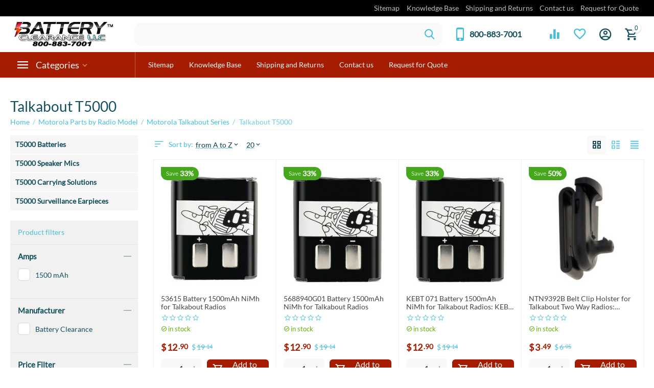

--- FILE ---
content_type: text/html; charset=utf-8
request_url: https://www.batteryclearance.com/two-way-radio-batteries-parts-and-accessories-by-radio-model/motorola-talkabout-series/motorola-talkabout-t5000/
body_size: 26179
content:

<!DOCTYPE html>
<html 

    lang="en"
    dir="ltr"
    class=""
>
<head>
<title>Motorola Talkabout T5000 Batteries, Parts and Accessories. Battery Clearance carries a complete line of Talkabout T5000 Batteries, Talkabout T5000 Parts and Talkabout T5000 Acessories.</title>

<base href="https://www.batteryclearance.com/" />
<meta http-equiv="Content-Type" content="text/html; charset=utf-8" data-ca-mode="ultimate" />
<meta name="viewport" content="width=device-width, initial-scale=1.0, maximum-scale=1.0, user-scalable=0" />
<meta name="description" content="Motorola Talkabout T5000 Batteries Parts and Accessories Battery Clearance carries a complete line of Talkabout T5000 Batteries Talkabout T5000 Parts and Talkabout T5000 Acessories " />


    <meta name="keywords" content="Talkabout® T5000 Batteries,  Talkabout® T5000 Battery,  Talkabout® T5000 Parts, Talkabout® T5000 Acessories, Talkabout® T5000 Acessories, Motorola Talkabout® T5000 Batteries,  Motorola Talkabout® T5000 Battery,  Motorola Talkabout® T5000 Parts, Motorola T" />


<meta name="format-detection" content="telephone=no">


            <link rel="canonical" href="https://www.batteryclearance.com/two-way-radio-batteries-parts-and-accessories-by-radio-model/motorola-talkabout-series/motorola-talkabout-t5000/" />
            



<meta property="og:type" content="website" />
<meta property="og:locale" content="en_US" />
<meta property="og:title" content="Motorola Talkabout T5000 Batteries, Parts and Accessories. Battery Clearance carries a complete line of Talkabout T5000 Batteries, Talkabout T5000 Parts and Talkabout T5000 Acessories." />
<meta property="og:description" content="Motorola Talkabout T5000 Batteries Parts and Accessories Battery Clearance carries a complete line of Talkabout T5000 Batteries Talkabout T5000 Parts and Talkabout T5000 Acessories " />
<meta property="og:url" content="https://www.batteryclearance.com/two-way-radio-batteries-parts-and-accessories-by-radio-model/motorola-talkabout-series/motorola-talkabout-t5000/" />
    <meta property="og:image" content="https://www.batteryclearance.com/images/detailed/149/T5000-AA-BK-2_l.jpg" />

    <meta name="theme-color" content="#a61c00">




    <link href="https://www.batteryclearance.com/images/logos/137/favicon_p7fd-25.ico" rel="shortcut icon" type="image/vnd.microsoft.icon" />


<link rel="preload" crossorigin="anonymous" as="font" href="https://fonts.gstatic.com/s/lato/v23/S6uyw4BMUTPHjx4wXg.woff2" type="font/woff2" />
<link type="text/css" rel="stylesheet" href="https://www.batteryclearance.com/var/cache/misc/assets/design/themes/abt__unitheme2/css/standalone.614856b92f921361cd90c0d27833c6d9.css?1754554862" />

<script async src="https://www.googletagmanager.com/gtag/js?id=G-XDLEQWS51X" data-no-defer></script>
<script data-no-defer>
    window.dataLayer = window.dataLayer || [];
    function gtag(){
        dataLayer.push(arguments);
    }
    gtag('js', new Date());
    gtag('config', 'G-XDLEQWS51X', {
        'groups': 'default',
    });
            gtag('set', JSON.parse('{\"siteSpeedSampleRate\":\"100\",\"anonymizeIp\":false}'));
        </script>

</head>

<body>
    <span id="cp_ga_settings_data" class="hidden"
    data-non-interaction-qv="true"
    data-non-interaction-cl="true"
    data-non-interaction-wl="true"
    data-non-interaction-oc="true">1
</span>

        
        <div class="ty-tygh  " id="tygh_container">

        <div id="ajax_overlay" class="ty-ajax-overlay"></div>
<div id="ajax_loading_box" class="ty-ajax-loading-box"></div>

        <div class="cm-notification-container notification-container">
</div>

        <div class="ty-helper-container " id="tygh_main_container">
            
                 
                
<div class="tygh-top-panel clearfix">
    
            <div class="container-fluid  top-grid">
                                                
                                        
                                        
                <div class="container-fluid-row">
<div class="row-fluid ">        <div class="span16 top-links-grid cp-text-right " >
                    <div class="top-quick-links hidden-phone ">
                
    

        <div class="ty-text-links-wrapper">
        <span id="sw_text_links_2857" class="ty-text-links-btn cm-combination visible-phone">
            <span 
        class="ty-icon ty-icon-short-list"
                
            ></span>
            <span 
        class="ty-icon ty-icon-down-micro ty-text-links-btn__arrow"
                
            ></span>
        </span>
    
        <ul id="text_links_2857" class="ty-text-links cm-popup-box ty-text-links_show_inline">
                            <li class="ty-text-links__item ty-level-0">
                    <a class="ty-text-links__a"
                                                    href="https://www.batteryclearance.com/index.php?dispatch=sitemap.view"
                                                                    >
                        Sitemap
                    </a>
                                    </li>
                            <li class="ty-text-links__item ty-level-0">
                    <a class="ty-text-links__a"
                                                    href="/product-info"
                                                                    >
                        Knowledge Base
                    </a>
                                    </li>
                            <li class="ty-text-links__item ty-level-0">
                    <a class="ty-text-links__a"
                                                    href="https://www.batteryclearance.com/shipping-and-returns.html"
                                                                    >
                        Shipping and Returns 
                    </a>
                                    </li>
                            <li class="ty-text-links__item ty-level-0">
                    <a class="ty-text-links__a"
                                                    href="https://www.batteryclearance.com/contact-us.html"
                                                                    >
                        Contact us
                    </a>
                                    </li>
                            <li class="ty-text-links__item ty-level-0">
                    <a class="ty-text-links__a"
                                                    href="https://www.batteryclearance.com/request-for-quote.html"
                                                                    >
                        Request for Quote
                    </a>
                                    </li>
                    </ul>

        </div>
    
                    </div>
            </div>
</div>
    </div>
    
        </div>
    

</div>

<div class="tygh-header clearfix">
    
            <div class="container-fluid  header-grid light-header v2">
                                                
                <div class="container-fluid-row">
<div class="row-fluid ">        <div class="span16 top-menu-grid " >
                    <div class="row-fluid ">        <div class="span4 top-logo " >
                    <div class="top-logo ">
                <div class="ty-logo-container">
    
            <a href="https://www.batteryclearance.com/" title="">
        


    
    
        
                                                                                                                                                    <img class="ty-pict  ty-logo-container__image   cm-image 
" id="det_img_2141783601"  src="https://www.batteryclearance.com/images/logos/137/logo.png"
  width="350" height="86" alt="" title="" id="det_img_2141783601" src="https://www.batteryclearance.com/images/logos/137/logo.png" 
 />
    
        

            




    
            </a>
    </div>

                    </div>
            </div>


                                        
            
        <div class="span9 top-search " >
                    <a href="javascript:void(0);" rel="nofollow" onclick="$(this).parent().next().toggleClass('hidden');$(this).next().toggleClass('view');$(this).toggleClass('hidden');" class="ut2-btn-search"><i class="ut2-icon-search"></i></a>

<div class="ty-search-block">
    <form action="https://www.batteryclearance.com/" name="search_form" method="get">
        <input type="hidden" name="match" value="all" />
        <input type="hidden" name="subcats" value="Y" />
        <input type="hidden" name="pcode_from_q" value="Y" />
        <input type="hidden" name="pshort" value="Y" />
        <input type="hidden" name="pfull" value="Y" />
        <input type="hidden" name="pname" value="Y" />
        <input type="hidden" name="pkeywords" value="Y" />
        <input type="hidden" name="search_performed" value="Y" />
        
        
<div id="live_reload_box">
    <!--live_reload_box--></div>


<div id="cp_ls_clear_search" class="cl-ls__cencel-btn" style="display: none;">
    <i class="ty-icon-cancel" data-inp-id=""></i>
</div>

    <div id="cp_ls_ajax_loader" class="live-search-loader-wrap" style="display: none;">
        <img src="https://www.batteryclearance.com/design/themes/responsive/media/images/addons/cp_live_search/loaders/loader_1.png">
    </div>


        <input type="text" name="q" value="" id="search_input" title="" class="ty-search-block__input cm-hint" /><button title="Search" class="ty-search-magnifier" type="submit"><i class="ut2-icon-search"></i></button>
<input type="hidden" name="dispatch" value="products.search" />
        
    <input type="hidden" name="security_hash" class="cm-no-hide-input" value="db61606d81437f8796db7bac74a5ebb9" /></form>
</div><div class="top-phones-grid ">
                <div class="ty-wysiwyg-content"  data-ca-live-editor-object-id="0" data-ca-live-editor-object-type=""><div class="ut2-pn">

    <div class="ty-dropdown-box">

        <div class="ut2-btn-contacts" onclick="$(this).toggleClass('open');">

            <i class="ut2-icon-baseline-phone"></i>

            <div class="ut2-pn__items-full ty-dropdown-box__content hidden">

                <a href="javascript:void(0);" rel="nofollow" class="ut2-btn-close hidden" onclick="$(this).parent().prev().removeClass('open');"><i class="ut2-icon-baseline-close"></i></a>

                <div class="ut2-pn__items">



                    

                    <a href="tel:8008837001">800-883-7001</a>

                </div>

            </div>

        </div>

        <div class="ut2-pn__wrap ">

            <div class="ut2-pn__items">

            

                

                <a href="tel:8008837001">800-883-7001</a>

                

            </div>

    

            <div class="ut2-pn__link">

                
            </div>

        </div>

    </div>

</div></div>
                    </div>
            </div>


                                        
            
        <div class="span3 top-buttons " >
                    <div class="hidden-phone ">
                
        <div class="ut2-top-compared-products" id="abt__ut2_compared_products">
        <a class="cm-tooltip ty-compare__a " href="https://www.batteryclearance.com/index.php?dispatch=product_features.compare" rel="nofollow" title="View Comparison list"><i class="ut2-icon-baseline-equalizer"></i></a>
        <!--abt__ut2_compared_products--></div>

        <div class="ut2-top-wishlist-count" id="abt__ut2_wishlist_count">
        <a class="cm-tooltip ty-wishlist__a " href="https://www.batteryclearance.com/index.php?dispatch=wishlist.view" rel="nofollow" title="View wish list"><i class="ut2-icon-baseline-favorite-border"></i></a>
        <!--abt__ut2_wishlist_count--></div>

                    </div><div class="ut2-top-my-account ">
                
<div class="ty-dropdown-box" id="account_info_2865">
    <div id="sw_dropdown_392" class="ty-dropdown-box__title cm-combination">
        <div>
            
                <a class="ac-title" href="https://www.batteryclearance.com/index.php?dispatch=profiles.update">
	                <i class="ut2-icon-outline-account-circle"></i>
                    <span >Account<i class="ut2-icon-outline-expand_more"></i></span>
                </a>
            

        </div>
    </div>

    <div id="dropdown_392" class="cm-popup-box ty-dropdown-box__content hidden">

                <ul class="ty-account-info">
            
                            <li class="ty-account-info__item ty-dropdown-box__item"><a class="ty-account-info__a underlined" href="https://www.batteryclearance.com/index.php?dispatch=orders.search" rel="nofollow">Orders</a></li>
                                                        <li class="ty-account-info__item ty-dropdown-box__item"><a class="ty-account-info__a underlined" href="https://www.batteryclearance.com/index.php?dispatch=product_features.compare" rel="nofollow">Comparison list</a></li>
                            

<li class="ty-account-info__item ty-dropdown-box__item">
    <a href="https://www.batteryclearance.com/index.php?dispatch=rma.returns" rel="nofollow" class="ty-account-info__a">Return requests</a>
</li><li class="ty-account-info__item ty-dropdown-box__item"><a class="ty-account-info__a" href="https://www.batteryclearance.com/index.php?dispatch=wishlist.view" rel="nofollow">Wish list</a></li>
        </ul>

                    <div class="ty-account-info__orders updates-wrapper track-orders" id="track_orders_block_2865">
                <form action="https://www.batteryclearance.com/" method="POST" class="cm-ajax cm-post cm-ajax-full-render" name="track_order_quick">
                    <input type="hidden" name="result_ids" value="track_orders_block_*" />
                    <input type="hidden" name="return_url" value="index.php?dispatch=categories.view&amp;category_id=37075" />

                    <div class="ty-account-info__orders-txt">Track my order(s)</div>

                    <div class="ty-account-info__orders-input ty-control-group ty-input-append">
                        <label for="track_order_item2865" class="cm-required hidden">Track my order(s)</label>
                        <input type="text" size="20" class="ty-input-text cm-hint" id="track_order_item2865" name="track_data" value="Order ID/Email Id" />
                        <button title="Go" class="ty-btn-go" type="submit"><span 
        class="ty-icon ty-icon-right-dir ty-btn-go__icon"
                
            ></span></button>
<input type="hidden" name="dispatch" value="orders.track_request" />

                        
                    </div>
                <input type="hidden" name="security_hash" class="cm-no-hide-input" value="db61606d81437f8796db7bac74a5ebb9" /></form>
                <!--track_orders_block_2865--></div>
        
        <div class="ty-account-info__buttons buttons-container">
                            <a href="https://www.batteryclearance.com/index.php?dispatch=auth.login_form&amp;return_url=index.php%3Fdispatch%3Dcategories.view%26category_id%3D37075" data-ca-target-id="login_block2865" class="cm-dialog-opener cm-dialog-auto-size ty-btn ty-btn__secondary" rel="nofollow">Sign in</a><a href="https://www.batteryclearance.com/index.php?dispatch=profiles.add" rel="nofollow" class="ty-btn ty-btn__primary">Register</a>
                <div  id="login_block2865" class="hidden" title="Sign in">
                    <div class="ty-login-popup">
                        


    <div id="popup2865_login_popup_form_container">
            <form name="popup2865_form" action="https://www.batteryclearance.com/" method="post" class="cm-ajax cm-ajax-full-render">
                    <input type="hidden" name="result_ids" value="popup2865_login_popup_form_container" />
            <input type="hidden" name="login_block_id" value="popup2865" />
            <input type="hidden" name="quick_login" value="1" />
        
        <input type="hidden" name="return_url" value="index.php?dispatch=categories.view&amp;category_id=37075" />
        <input type="hidden" name="redirect_url" value="index.php?dispatch=categories.view&amp;category_id=37075" />

        
        <div class="ty-control-group">
            <label for="login_popup2865" class="ty-login__filed-label ty-control-group__label cm-required cm-trim cm-email">Email Id</label>
            <input type="text" id="login_popup2865" name="user_login" size="30" value="" class="ty-login__input cm-focus" />
        </div>

        <div class="ty-control-group ty-password-forgot">
            <label for="psw_popup2865" class="ty-login__filed-label ty-control-group__label ty-password-forgot__label cm-required">Password</label><a href="https://www.batteryclearance.com/index.php?dispatch=auth.recover_password" class="ty-password-forgot__a"  tabindex="5">Forgot your password?</a>
            <input type="password" id="psw_popup2865" name="password" size="30" value="" class="ty-login__input" maxlength="32" />
        </div>

                    
            <div class="ty-login-reglink ty-center">
                <a class="ty-login-reglink__a" href="https://www.batteryclearance.com/index.php?dispatch=profiles.add" rel="nofollow">Register for a new account</a>
            </div>
        
        

        
        
            <div class="buttons-container clearfix">
                <div class="ty-float-right">
                        
 
    <button  class="ty-btn__login ty-btn__secondary ty-btn" type="submit" name="dispatch[auth.login]" ><span><bdi>Sign in</bdi></span></button>


                </div>
                <div class="ty-login__remember-me">
                    <label for="remember_me_popup2865" class="ty-login__remember-me-label"><input class="checkbox" type="checkbox" name="remember_me" id="remember_me_popup2865" value="Y" />Remember me</label>
                </div>
            </div>
        

    <input type="hidden" name="security_hash" class="cm-no-hide-input" value="db61606d81437f8796db7bac74a5ebb9" /></form>

    <!--popup2865_login_popup_form_container--></div>

                    </div>
                </div>
                    </div>
<!--account_info_2865--></div>
</div>
                    </div><div class="ut2-top-cart-content ">
                
    <div class="ty-dropdown-box" id="cart_status_2866">
        <div id="sw_dropdown_2866" class="ty-dropdown-box__title cm-combination">
        <a href="https://www.batteryclearance.com/index.php?dispatch=checkout.cart" class="ac-title ty-hand" id="cart_icon_2866">
            
                                    <i class="ut2-icon-use_icon_cart empty"><span class="ty-minicart-count ty-hand empty">0</span></i><span>Cart<i class="ut2-icon-outline-expand_more"></i></span>
                            

        <!--cart_icon_2866--></a>
        </div>
        <div id="dropdown_2866" class="cm-popup-box ty-dropdown-box__content ty-dropdown-box__content--cart hidden">
                            
                <div class="cm-cart-content cm-cart-content-thumb cm-cart-content-delete" id="cart_content_2866">
                        <div class="ty-cart-items">
                                                            <div class="ty-cart-items__empty ty-center">Cart is empty</div>
                                                    </div>

                                            <div class="cm-cart-buttons ty-cart-content__buttons buttons-container hidden">
                            
                                                        

                            <a href="https://www.batteryclearance.com/index.php?dispatch=checkout.cart" rel="nofollow" class="ty-btn ty-btn__secondary">View cart</a>
                                                    </div>
                    
                <!--cart_content_2866--></div>
            

        </div>
    <!--cart_status_2866--></div>


                    </div>
            </div>
</div>
            </div>
</div>
    </div>
                                        
                <div class="container-fluid-row container-fluid-row-full-width second-header-grid top-menu-grid">
<div class="row-fluid ">        <div class="span16 " >
                    <div class="row-fluid ">        <div class="span4 l-v-menu " >
                    <div class="ty-dropdown-box  top-menu-grid-vetrtical">
        <div id="sw_dropdown_2867" class="ty-dropdown-box__title cm-combination ">
            
                            <a href="javascript:void(0);" rel="nofollow" onclick="$('body').toggleClass('no-scroll');">Categories</a>
                        

                    </div>
        
        <div id="dropdown_2867" class="cm-popup-box ty-dropdown-box__content hidden">
            

<div class="ut2-menu__inbox"><ul class="ty-menu__items cm-responsive-menu"><li class="ty-menu__item cm-menu-item-responsive first-lvl" data-subitems-count="15" data-settings-cols="4"><a class="ty-menu__item-toggle ty-menu__menu-btn visible-phone cm-responsive-menu-toggle"><i class="ut2-icon-outline-expand_more"></i></a><a href="https://www.batteryclearance.com/two-way-radio-batteries-parts-and-accessories-by-part-number/" class="ty-menu__item-link a-first-lvl"><span class="menu-lvl-ctn "><span><bdi>Motorola Parts by Part Number</bdi></span><i class="icon-right-dir ut2-icon-outline-arrow_forward"></i></span></a><div class="ty-menu__submenu" id="topmenu_445_2867_3598160876">    
        <div class="ty-menu__submenu-items ty-menu__submenu-items-simple cm-responsive-menu-submenu" data-cols-count="4" style="min-height:490px">
                    <div class="ty-menu__submenu-item" style="width:25%">
        <a class="ty-menu__submenu-link" href="https://www.batteryclearance.com/two-way-radio-batteries-parts-and-accessories-by-part-number/two-way-radio-antennas/">            <bdi>Two Way Radio Antennas</bdi>
        </a>
    </div>
        <div class="ty-menu__submenu-item" style="width:25%">
        <a class="ty-menu__submenu-link" href="https://www.batteryclearance.com/two-way-radio-batteries-parts-and-accessories-by-part-number/motorola-two-way-radio-batteries/">            <bdi>Two Way Radio Batteries</bdi>
        </a>
    </div>
        <div class="ty-menu__submenu-item" style="width:25%">
        <a class="ty-menu__submenu-link" href="https://www.batteryclearance.com/two-way-radio-batteries-parts-and-accessories-by-part-number/two-way-radio-speaker-mics/">            <bdi>Two Way Radio Speaker Mics</bdi>
        </a>
    </div>
        <div class="ty-menu__submenu-item" style="width:25%">
        <a class="ty-menu__submenu-link" href="https://www.batteryclearance.com/two-way-radio-batteries-parts-and-accessories-by-part-number/two-way-radio-battery-chargers-and-conditioners/">            <bdi>Two Way Radio Chargers</bdi>
        </a>
    </div>
        <div class="ty-menu__submenu-item" style="width:25%">
        <a class="ty-menu__submenu-link" href="https://www.batteryclearance.com/two-way-radio-batteries-parts-and-accessories-by-part-number/two-way-radio-carrying-solutions/">            <bdi>Two Way Radio Carrying Solutions</bdi>
        </a>
    </div>
        <div class="ty-menu__submenu-item" style="width:25%">
        <a class="ty-menu__submenu-link" href="https://www.batteryclearance.com/two-way-radio-batteries-parts-and-accessories-by-part-number/two-way-radio-surveillance-equipment/">            <bdi>Two Way Radio Surveillance Earpieces</bdi>
        </a>
    </div>
        <div class="ty-menu__submenu-item" style="width:25%">
        <a class="ty-menu__submenu-link" href="https://www.batteryclearance.com/two-way-radio-batteries-parts-and-accessories-by-part-number/two-way-radio-miscellaneous-parts-and-accessories/">            <bdi>Two Way Radio Miscellaneous Parts and Accessories</bdi>
        </a>
    </div>
        <div class="ty-menu__submenu-item" style="width:25%">
        <a class="ty-menu__submenu-link" href="https://www.batteryclearance.com/two-way-radio-batteries-parts-and-accessories-by-part-number/two-way-radio-headsets-and-boom-microphones/">            <bdi>Two Way Radio Headsets</bdi>
        </a>
    </div>
        <div class="ty-menu__submenu-item" style="width:25%">
        <a class="ty-menu__submenu-link" href="https://www.batteryclearance.com/two-way-radio-batteries-parts-and-accessories-by-part-number/mobile-radio-speakers-and-sirens/">            <bdi>Mobile Radio Speakers and Sirens</bdi>
        </a>
    </div>
        <div class="ty-menu__submenu-item" style="width:25%">
        <a class="ty-menu__submenu-link" href="https://www.batteryclearance.com/two-way-radio-batteries-parts-and-accessories-by-part-number/mobile-radio-antennas/">            <bdi>Mobile Radio Antennas</bdi>
        </a>
    </div>
        <div class="ty-menu__submenu-item" style="width:25%">
        <a class="ty-menu__submenu-link" href="https://www.batteryclearance.com/two-way-radio-batteries-parts-and-accessories-by-part-number/mobile-radio-miscellaneous-parts-and-accessories/">            <bdi>Mobile Radio Miscellaneous Parts and Accessories</bdi>
        </a>
    </div>
        <div class="ty-menu__submenu-item" style="width:25%">
        <a class="ty-menu__submenu-link" href="https://www.batteryclearance.com/two-way-radio-batteries-parts-and-accessories-by-part-number/motorola-programing-cables/">            <bdi>Motorola Programing Cables</bdi>
        </a>
    </div>
        <div class="ty-menu__submenu-item" style="width:25%">
        <a class="ty-menu__submenu-link" href="https://www.batteryclearance.com/two-way-radio-batteries-parts-and-accessories-by-part-number/motorola-cables/">            <bdi>Motorola Cables </bdi>
        </a>
    </div>
        <div class="ty-menu__submenu-item" style="width:25%">
        <a class="ty-menu__submenu-link" href="https://www.batteryclearance.com/two-way-radio-batteries-parts-and-accessories-by-part-number/base-units-parts-and-accessories/">            <bdi>Base Units Parts and accessories</bdi>
        </a>
    </div>
        <div class="ty-menu__submenu-item" style="width:25%">
        <a class="ty-menu__submenu-link" href="https://www.batteryclearance.com/two-way-radio-batteries-parts-and-accessories-by-part-number/motorola-mobile-mics/">            <bdi>Motorola Mobile Mics</bdi>
        </a>
    </div>


        </div>
    

</div></li><li class="ty-menu__item cm-menu-item-responsive ty-menu__item-active first-lvl" data-subitems-count="3" data-settings-cols="4"><a class="ty-menu__item-toggle ty-menu__menu-btn visible-phone cm-responsive-menu-toggle"><i class="ut2-icon-outline-expand_more"></i></a><a href="https://www.batteryclearance.com/two-way-radio-batteries-parts-and-accessories-by-radio-model/" class="ty-menu__item-link a-first-lvl"><span class="menu-lvl-ctn "><span><bdi>Motorola Parts by Radio Model</bdi></span><i class="icon-right-dir ut2-icon-outline-arrow_forward"></i></span></a><div class="ty-menu__submenu" id="topmenu_445_2867_1559785299">    
        <div class="ty-menu__submenu-items cm-responsive-menu-submenu  with-icon-items clearfix" style="min-height:490px">
            <div style="min-height:490px">
                

    
    <div class="ty-menu__submenu-col"  style="width:25%">
                    <div class="second-lvl" data-elem-index="0">
                
                                <div class="ty-menu__submenu-item-header">
                    <a href="https://www.batteryclearance.com/two-way-radio-batteries-parts-and-accessories-by-radio-model/motorola-portables/" class="ty-menu__submenu-link">                        <span>Motorola Portables</span>
                    </a>
                                    </div>
                                    <a class="ty-menu__item-toggle visible-phone cm-responsive-menu-toggle">
                        <i class="ut2-icon-outline-expand_more"></i>
                    </a>
                    <div class="ty-menu__submenu" >
                                                    <div class="ty-menu__submenu-list hiddenCol cm-responsive-menu-submenu" style="height: 105px;">
                                                                
                                                                                                        <div class="ty-menu__submenu-item">
                                        <a href="https://www.batteryclearance.com/two-way-radio-batteries-parts-and-accessories-by-radio-model/motorola-portables/motorola-si500-body-camera/" class="ty-menu__submenu-link">
                                            <bdi>Si500 Body Camera Parts and Accessories
                                                                                            </bdi>
                                        </a>
                                    </div>
                                                                                                        <div class="ty-menu__submenu-item">
                                        <a href="https://www.batteryclearance.com/two-way-radio-batteries-parts-and-accessories-by-radio-model/motorola-portables/motorola-apx-1000-batteries-parts-and-accessories/" class="ty-menu__submenu-link">
                                            <bdi>APX 1000 Batteries, Parts and Accessories
                                                                                            </bdi>
                                        </a>
                                    </div>
                                                                                                        <div class="ty-menu__submenu-item">
                                        <a href="https://www.batteryclearance.com/two-way-radio-batteries-parts-and-accessories-by-radio-model/motorola-portables/motorola-apx-3000-batteries-parts-and-accessories/" class="ty-menu__submenu-link">
                                            <bdi>APX 3000 Batteries, Parts and Accessories
                                                                                            </bdi>
                                        </a>
                                    </div>
                                                                                                        <div class="ty-menu__submenu-item">
                                        <a href="https://www.batteryclearance.com/two-way-radio-batteries-parts-and-accessories-by-radio-model/motorola-portables/motorola-apx-4000-batteries-parts-and-accessories/" class="ty-menu__submenu-link">
                                            <bdi>APX 4000 Batteries  Parts and Accessories
                                                                                            </bdi>
                                        </a>
                                    </div>
                                                                                                        <div class="ty-menu__submenu-item">
                                        <a href="https://www.batteryclearance.com/two-way-radio-batteries-parts-and-accessories-by-radio-model/motorola-portables/astro-digital-apx-6000-batteries-parts-accessories/" class="ty-menu__submenu-link">
                                            <bdi>APX 6000 Batteries, Parts and Accessories
                                                                                            </bdi>
                                        </a>
                                    </div>
                                                                                                        <div class="ty-menu__submenu-item">
                                        <a href="https://www.batteryclearance.com/two-way-radio-batteries-parts-and-accessories-by-radio-model/motorola-portables/motorola-apx-6000-li-batteries-parts-and-accessories/" class="ty-menu__submenu-link">
                                            <bdi>APX 6000 LI Batteries, Parts and Accessories
                                                                                            </bdi>
                                        </a>
                                    </div>
                                                                                                        <div class="ty-menu__submenu-item">
                                        <a href="https://www.batteryclearance.com/two-way-radio-batteries-parts-and-accessories-by-radio-model/motorola-portables/motorola-apx-6000xe/" class="ty-menu__submenu-link">
                                            <bdi>APX 6000XE Batteries, Parts and Accessories
                                                                                            </bdi>
                                        </a>
                                    </div>
                                                                                                        <div class="ty-menu__submenu-item">
                                        <a href="https://www.batteryclearance.com/two-way-radio-batteries-parts-and-accessories-by-radio-model/motorola-portables/astro-digital-apx-7000-portable-series-parts-and-accessories/" class="ty-menu__submenu-link">
                                            <bdi>APX 7000 Batteries, Parts and Accessories
                                                                                            </bdi>
                                        </a>
                                    </div>
                                                                                                        <div class="ty-menu__submenu-item">
                                        <a href="https://www.batteryclearance.com/two-way-radio-batteries-parts-and-accessories-by-radio-model/motorola-portables/astro-digital-apx-7000xe-portable-series/" class="ty-menu__submenu-link">
                                            <bdi>APX 7000XE Batteries Parts and Accessoires
                                                                                            </bdi>
                                        </a>
                                    </div>
                                                                                                        <div class="ty-menu__submenu-item">
                                        <a href="https://www.batteryclearance.com/two-way-radio-batteries-parts-and-accessories-by-radio-model/motorola-portables/motorola-apx-8000-batteries-parts-and-accessories/" class="ty-menu__submenu-link">
                                            <bdi>APX 8000 Batteries, Parts and Accessories
                                                                                            </bdi>
                                        </a>
                                    </div>
                                                                                                        <div class="ty-menu__submenu-item">
                                        <a href="https://www.batteryclearance.com/two-way-radio-batteries-parts-and-accessories-by-radio-model/motorola-portables/motorola-apx-8000-xe-batteries-parts-and-accessories/" class="ty-menu__submenu-link">
                                            <bdi>APX 8000 XE Batteries, Parts and Accessories
                                                                                            </bdi>
                                        </a>
                                    </div>
                                                                                                        <div class="ty-menu__submenu-item">
                                        <a href="https://www.batteryclearance.com/two-way-radio-batteries-parts-and-accessories-by-radio-model/motorola-portables/motorola-apx-900-batteries-parts-and-accessories/" class="ty-menu__submenu-link">
                                            <bdi>APX 900 Batteries, Parts and Accessories
                                                                                            </bdi>
                                        </a>
                                    </div>
                                                                                                        <div class="ty-menu__submenu-item">
                                        <a href="https://www.batteryclearance.com/two-way-radio-batteries-parts-and-accessories-by-radio-model/motorola-portables/apx-n30-batteries-and-accessories/" class="ty-menu__submenu-link">
                                            <bdi>APX N30 Batteries and Accessories
                                                                                            </bdi>
                                        </a>
                                    </div>
                                                                                                        <div class="ty-menu__submenu-item">
                                        <a href="https://www.batteryclearance.com/two-way-radio-batteries-parts-and-accessories-by-radio-model/motorola-portables/apx-n50-batteries-and-accessories/" class="ty-menu__submenu-link">
                                            <bdi>APX N50 Batteries and Accessories
                                                                                            </bdi>
                                        </a>
                                    </div>
                                                                                                        <div class="ty-menu__submenu-item">
                                        <a href="https://www.batteryclearance.com/two-way-radio-batteries-parts-and-accessories-by-radio-model/motorola-portables/apx-n70-batteries-and-accessories/" class="ty-menu__submenu-link">
                                            <bdi>APX N70 Batteries and Accessories
                                                                                            </bdi>
                                        </a>
                                    </div>
                                                                                                        <div class="ty-menu__submenu-item">
                                        <a href="https://www.batteryclearance.com/two-way-radio-batteries-parts-and-accessories-by-radio-model/motorola-portables/apx-next-batteries-and-accessories/" class="ty-menu__submenu-link">
                                            <bdi>APX Next Batteries and Accessories
                                                                                            </bdi>
                                        </a>
                                    </div>
                                                                                                        <div class="ty-menu__submenu-item">
                                        <a href="https://www.batteryclearance.com/two-way-radio-batteries-parts-and-accessories-by-radio-model/motorola-portables/apx-next-xe-batteries-and-accessories/" class="ty-menu__submenu-link">
                                            <bdi>APX Next XE Batteries and Accessories
                                                                                            </bdi>
                                        </a>
                                    </div>
                                                                                                        <div class="ty-menu__submenu-item">
                                        <a href="https://www.batteryclearance.com/two-way-radio-batteries-parts-and-accessories-by-radio-model/motorola-portables/hk2108-lex-l11/" class="ty-menu__submenu-link">
                                            <bdi>HK2108 LEX L11 Batteries, Parts and Accessories
                                                                                            </bdi>
                                        </a>
                                    </div>
                                                                                                        <div class="ty-menu__submenu-item">
                                        <a href="https://www.batteryclearance.com/two-way-radio-batteries-parts-and-accessories-by-radio-model/motorola-portables/motorola-srx-2200-batteries-parts-and-accessories/" class="ty-menu__submenu-link">
                                            <bdi>SRX 2200 Batteries, Parts and Accessories
                                                                                            </bdi>
                                        </a>
                                    </div>
                                                                                                        <div class="ty-menu__submenu-item">
                                        <a href="https://www.batteryclearance.com/two-way-radio-batteries-parts-and-accessories-by-radio-model/motorola-portables/motorola-xts-1500/" class="ty-menu__submenu-link">
                                            <bdi>XTS 1500 Batteries, Parts and Accessories
                                                                                            </bdi>
                                        </a>
                                    </div>
                                                                                                        <div class="ty-menu__submenu-item">
                                        <a href="https://www.batteryclearance.com/two-way-radio-batteries-parts-and-accessories-by-radio-model/motorola-portables/motorola-xts-2250/" class="ty-menu__submenu-link">
                                            <bdi>XTS 2250 Batteries, Parts and Accessories
                                                                                            </bdi>
                                        </a>
                                    </div>
                                                                                                        <div class="ty-menu__submenu-item">
                                        <a href="https://www.batteryclearance.com/two-way-radio-batteries-parts-and-accessories-by-radio-model/motorola-portables/motorola-xts2500-accessories/" class="ty-menu__submenu-link">
                                            <bdi>XTS 2500 Batteries, Parts and Accessories
                                                                                            </bdi>
                                        </a>
                                    </div>
                                                                                                        <div class="ty-menu__submenu-item">
                                        <a href="https://www.batteryclearance.com/two-way-radio-batteries-parts-and-accessories-by-radio-model/motorola-portables/motorola-xts-3000/" class="ty-menu__submenu-link">
                                            <bdi>XTS 3000 Batteries, Parts and Accessories
                                                                                            </bdi>
                                        </a>
                                    </div>
                                                                                                        <div class="ty-menu__submenu-item">
                                        <a href="https://www.batteryclearance.com/two-way-radio-batteries-parts-and-accessories-by-radio-model/motorola-portables/motorola-xts-3500-en/" class="ty-menu__submenu-link">
                                            <bdi>XTS 3500 Batteries, Parts and Accessories
                                                                                            </bdi>
                                        </a>
                                    </div>
                                                                                                        <div class="ty-menu__submenu-item">
                                        <a href="https://www.batteryclearance.com/two-way-radio-batteries-parts-and-accessories-by-radio-model/motorola-portables/motorola-xts-4250/" class="ty-menu__submenu-link">
                                            <bdi>XTS 4250 Batteries, Parts and Accessories
                                                                                            </bdi>
                                        </a>
                                    </div>
                                                                                                        <div class="ty-menu__submenu-item">
                                        <a href="https://www.batteryclearance.com/two-way-radio-batteries-parts-and-accessories-by-radio-model/motorola-portables/motorola-xts-5000/" class="ty-menu__submenu-link">
                                            <bdi>XTS 5000 Batteries, Parts and Accessories
                                                                                            </bdi>
                                        </a>
                                    </div>
                                                                                                        <div class="ty-menu__submenu-item">
                                        <a href="https://www.batteryclearance.com/two-way-radio-batteries-parts-and-accessories-by-radio-model/motorola-portables/mototrbo-ion-radio/" class="ty-menu__submenu-link">
                                            <bdi>iON Radio Batteries and Accessories
                                                                                            </bdi>
                                        </a>
                                    </div>
                                                                                                        <div class="ty-menu__submenu-item">
                                        <a href="https://www.batteryclearance.com/two-way-radio-batteries-parts-and-accessories-by-radio-model/motorola-portables/x7-batteries-and-accessories/" class="ty-menu__submenu-link">
                                            <bdi>R7 Batteries Parts and Accessories
                                                                                            </bdi>
                                        </a>
                                    </div>
                                                                                                        <div class="ty-menu__submenu-item">
                                        <a href="https://www.batteryclearance.com/two-way-radio-batteries-parts-and-accessories-by-radio-model/motorola-portables/mototrbo-xpr-6100/" class="ty-menu__submenu-link">
                                            <bdi>XPR 6100 Batteries, Parts and Accessories
                                                                                            </bdi>
                                        </a>
                                    </div>
                                                                                                        <div class="ty-menu__submenu-item">
                                        <a href="https://www.batteryclearance.com/two-way-radio-batteries-parts-and-accessories-by-radio-model/motorola-portables/motorola-mototrboxpr6300/" class="ty-menu__submenu-link">
                                            <bdi>XPR 6300 Batteries, Parts and Accessories
                                                                                            </bdi>
                                        </a>
                                    </div>
                                                                

                            </div>
                                                    
                                                                            <a href="javascript:void(0);" onMouseOver="$(this).prev().addClass('view');$(this).addClass('hidden');" class="ut2-more"><span>More</span></a>
                                            </div>
                            </div>
            </div>
    
    <div class="ty-menu__submenu-col"  style="width:25%">
                    <div class="second-lvl" data-elem-index="1">
                
                                <div class="ty-menu__submenu-item-header">
                    <a href="https://www.batteryclearance.com/two-way-radio-batteries-parts-and-accessories-by-radio-model/motorola-mobiles/" class="ty-menu__submenu-link">                        <span>Motorola Mobiles and Base Station Parts</span>
                    </a>
                                    </div>
                                    <a class="ty-menu__item-toggle visible-phone cm-responsive-menu-toggle">
                        <i class="ut2-icon-outline-expand_more"></i>
                    </a>
                    <div class="ty-menu__submenu" >
                                                    <div class="ty-menu__submenu-list hiddenCol cm-responsive-menu-submenu" style="height: 105px;">
                                                                
                                                                                                        <div class="ty-menu__submenu-item">
                                        <a href="https://www.batteryclearance.com/two-way-radio-batteries-parts-and-accessories-by-radio-model/motorola-mobiles/astro-digital-apx-6500-mobile-subscriber/" class="ty-menu__submenu-link">
                                            <bdi>APX 6500 Mobile Radio
                                                                                            </bdi>
                                        </a>
                                    </div>
                                                                                                        <div class="ty-menu__submenu-item">
                                        <a href="https://www.batteryclearance.com/two-way-radio-batteries-parts-and-accessories-by-radio-model/motorola-mobiles/motorola-astro-digital-apx-7500-mobile-subscriber/" class="ty-menu__submenu-link">
                                            <bdi>APX 7500 Mobile Radio
                                                                                            </bdi>
                                        </a>
                                    </div>
                                                                                                        <div class="ty-menu__submenu-item">
                                        <a href="https://www.batteryclearance.com/two-way-radio-batteries-parts-and-accessories-by-radio-model/motorola-mobiles/motorola-astro-digital-spectra/" class="ty-menu__submenu-link">
                                            <bdi>ASTRO Digital Spectra
                                                                                            </bdi>
                                        </a>
                                    </div>
                                                                                                        <div class="ty-menu__submenu-item">
                                        <a href="https://www.batteryclearance.com/two-way-radio-batteries-parts-and-accessories-by-radio-model/motorola-mobiles/motorola-cdm750/" class="ty-menu__submenu-link">
                                            <bdi>CDM750 Mobile Radio
                                                                                            </bdi>
                                        </a>
                                    </div>
                                                                                                        <div class="ty-menu__submenu-item">
                                        <a href="https://www.batteryclearance.com/two-way-radio-batteries-parts-and-accessories-by-radio-model/motorola-mobiles/motorola-cdm1250/" class="ty-menu__submenu-link">
                                            <bdi>CDM1250 Mobile Radio
                                                                                            </bdi>
                                        </a>
                                    </div>
                                                                                                        <div class="ty-menu__submenu-item">
                                        <a href="https://www.batteryclearance.com/two-way-radio-batteries-parts-and-accessories-by-radio-model/motorola-mobiles/motorola-cdm1550/" class="ty-menu__submenu-link">
                                            <bdi>CDM1550 Mobile Radio
                                                                                            </bdi>
                                        </a>
                                    </div>
                                                                                                        <div class="ty-menu__submenu-item">
                                        <a href="https://www.batteryclearance.com/two-way-radio-batteries-parts-and-accessories-by-radio-model/motorola-mobiles/motorola-cdm1550-ls/" class="ty-menu__submenu-link">
                                            <bdi>CDM1550 LS Mobile Radio
                                                                                            </bdi>
                                        </a>
                                    </div>
                                                                                                        <div class="ty-menu__submenu-item">
                                        <a href="https://www.batteryclearance.com/two-way-radio-batteries-parts-and-accessories-by-radio-model/motorola-mobiles/motorola-cdm1550-ls-en/" class="ty-menu__submenu-link">
                                            <bdi>CDM1550 LS+ Mobile Radio
                                                                                            </bdi>
                                        </a>
                                    </div>
                                                                                                        <div class="ty-menu__submenu-item">
                                        <a href="https://www.batteryclearance.com/two-way-radio-batteries-parts-and-accessories-by-radio-model/motorola-mobiles/motorola-cm200/" class="ty-menu__submenu-link">
                                            <bdi>CM200 Mobile Radio
                                                                                            </bdi>
                                        </a>
                                    </div>
                                                                                                        <div class="ty-menu__submenu-item">
                                        <a href="https://www.batteryclearance.com/two-way-radio-batteries-parts-and-accessories-by-radio-model/motorola-mobiles/motorola-cm200d/" class="ty-menu__submenu-link">
                                            <bdi>CM200d Mobile Radio
                                                                                            </bdi>
                                        </a>
                                    </div>
                                                                                                        <div class="ty-menu__submenu-item">
                                        <a href="https://www.batteryclearance.com/two-way-radio-batteries-parts-and-accessories-by-radio-model/motorola-mobiles/motorola-cm300/" class="ty-menu__submenu-link">
                                            <bdi>CM300 Mobile Radio
                                                                                            </bdi>
                                        </a>
                                    </div>
                                                                                                        <div class="ty-menu__submenu-item">
                                        <a href="https://www.batteryclearance.com/two-way-radio-batteries-parts-and-accessories-by-radio-model/motorola-mobiles/motorola-cm300d/" class="ty-menu__submenu-link">
                                            <bdi>CM300d Mobile Radio
                                                                                            </bdi>
                                        </a>
                                    </div>
                                                                                                        <div class="ty-menu__submenu-item">
                                        <a href="https://www.batteryclearance.com/two-way-radio-batteries-parts-and-accessories-by-radio-model/motorola-mobiles/motorola-em200/" class="ty-menu__submenu-link">
                                            <bdi>EM200 Mobile Radio
                                                                                            </bdi>
                                        </a>
                                    </div>
                                                                                                        <div class="ty-menu__submenu-item">
                                        <a href="https://www.batteryclearance.com/two-way-radio-batteries-parts-and-accessories-by-radio-model/motorola-mobiles/motorola-em400/" class="ty-menu__submenu-link">
                                            <bdi>EM400 Mobile Radio
                                                                                            </bdi>
                                        </a>
                                    </div>
                                                                                                        <div class="ty-menu__submenu-item">
                                        <a href="https://www.batteryclearance.com/two-way-radio-batteries-parts-and-accessories-by-radio-model/motorola-mobiles/motorola-gm300/" class="ty-menu__submenu-link">
                                            <bdi>GM300 Mobile Radio
                                                                                            </bdi>
                                        </a>
                                    </div>
                                                                                                        <div class="ty-menu__submenu-item">
                                        <a href="https://www.batteryclearance.com/two-way-radio-batteries-parts-and-accessories-by-radio-model/motorola-mobiles/motorola-gtx-privacy-plus-mobile/" class="ty-menu__submenu-link">
                                            <bdi>GTX Privacy Plus Mobile Radio
                                                                                            </bdi>
                                        </a>
                                    </div>
                                                                                                        <div class="ty-menu__submenu-item">
                                        <a href="https://www.batteryclearance.com/two-way-radio-batteries-parts-and-accessories-by-radio-model/motorola-mobiles/motorola-gtx-ltr-mobile/" class="ty-menu__submenu-link">
                                            <bdi>GTX LTR Mobile Radio
                                                                                            </bdi>
                                        </a>
                                    </div>
                                                                                                        <div class="ty-menu__submenu-item">
                                        <a href="https://www.batteryclearance.com/two-way-radio-batteries-parts-and-accessories-by-radio-model/motorola-mobiles/motorola-lcs-2000/" class="ty-menu__submenu-link">
                                            <bdi>LCS 2000 Mobile Radio
                                                                                            </bdi>
                                        </a>
                                    </div>
                                                                                                        <div class="ty-menu__submenu-item">
                                        <a href="https://www.batteryclearance.com/two-way-radio-batteries-parts-and-accessories-by-radio-model/motorola-mobiles/motorola-m10/" class="ty-menu__submenu-link">
                                            <bdi>M10 Mobile Radio
                                                                                            </bdi>
                                        </a>
                                    </div>
                                                                                                        <div class="ty-menu__submenu-item">
                                        <a href="https://www.batteryclearance.com/two-way-radio-batteries-parts-and-accessories-by-radio-model/motorola-mobiles/motorola-m120/" class="ty-menu__submenu-link">
                                            <bdi>M120 Mobile Radio
                                                                                            </bdi>
                                        </a>
                                    </div>
                                                                                                        <div class="ty-menu__submenu-item">
                                        <a href="https://www.batteryclearance.com/two-way-radio-batteries-parts-and-accessories-by-radio-model/motorola-mobiles/motorola-m130/" class="ty-menu__submenu-link">
                                            <bdi>M130 Mobile Radio
                                                                                            </bdi>
                                        </a>
                                    </div>
                                                                                                        <div class="ty-menu__submenu-item">
                                        <a href="https://www.batteryclearance.com/two-way-radio-batteries-parts-and-accessories-by-radio-model/motorola-mobiles/motorola-m208-m216/" class="ty-menu__submenu-link">
                                            <bdi>M208/M216 Mobile Radios
                                                                                            </bdi>
                                        </a>
                                    </div>
                                                                                                        <div class="ty-menu__submenu-item">
                                        <a href="https://www.batteryclearance.com/two-way-radio-batteries-parts-and-accessories-by-radio-model/motorola-mobiles/motorola-m1225/" class="ty-menu__submenu-link">
                                            <bdi>M1225 Mobile Radio
                                                                                            </bdi>
                                        </a>
                                    </div>
                                                                                                        <div class="ty-menu__submenu-item">
                                        <a href="https://www.batteryclearance.com/two-way-radio-batteries-parts-and-accessories-by-radio-model/motorola-mobiles/motorola-m1225-ls/" class="ty-menu__submenu-link">
                                            <bdi>M1225 LS Mobile Radio
                                                                                            </bdi>
                                        </a>
                                    </div>
                                                                                                        <div class="ty-menu__submenu-item">
                                        <a href="https://www.batteryclearance.com/two-way-radio-batteries-parts-and-accessories-by-radio-model/motorola-mobiles/motorola-maratrac/" class="ty-menu__submenu-link">
                                            <bdi>MaraTrac Mobile Radio
                                                                                            </bdi>
                                        </a>
                                    </div>
                                                                                                        <div class="ty-menu__submenu-item">
                                        <a href="https://www.batteryclearance.com/two-way-radio-batteries-parts-and-accessories-by-radio-model/motorola-mobiles/motorola-maxtrac/" class="ty-menu__submenu-link">
                                            <bdi>MaxTrac Mobile Radio
                                                                                            </bdi>
                                        </a>
                                    </div>
                                                                                                        <div class="ty-menu__submenu-item">
                                        <a href="https://www.batteryclearance.com/two-way-radio-batteries-parts-and-accessories-by-radio-model/motorola-mobiles/motorola-mcs-2000/" class="ty-menu__submenu-link">
                                            <bdi>MCS 2000 Mobile Radio
                                                                                            </bdi>
                                        </a>
                                    </div>
                                                                                                        <div class="ty-menu__submenu-item">
                                        <a href="https://www.batteryclearance.com/two-way-radio-batteries-parts-and-accessories-by-radio-model/motorola-mobiles/motorola-pm400/" class="ty-menu__submenu-link">
                                            <bdi>PM400 Mobile Radio
                                                                                            </bdi>
                                        </a>
                                    </div>
                                                                                                        <div class="ty-menu__submenu-item">
                                        <a href="https://www.batteryclearance.com/two-way-radio-batteries-parts-and-accessories-by-radio-model/motorola-mobiles/motorola-pm1200/" class="ty-menu__submenu-link">
                                            <bdi>PM1200 Mobile Radio
                                                                                            </bdi>
                                        </a>
                                    </div>
                                                                                                        <div class="ty-menu__submenu-item">
                                        <a href="https://www.batteryclearance.com/two-way-radio-batteries-parts-and-accessories-by-radio-model/motorola-mobiles/motorola-pm1500/" class="ty-menu__submenu-link">
                                            <bdi>PM1500 Mobile Radio
                                                                                            </bdi>
                                        </a>
                                    </div>
                                                                

                            </div>
                                                    
                                                                            <a href="javascript:void(0);" onMouseOver="$(this).prev().addClass('view');$(this).addClass('hidden');" class="ut2-more"><span>More</span></a>
                                            </div>
                            </div>
            </div>
    
    <div class="ty-menu__submenu-col"  style="width:25%">
                    <div class="second-lvl" data-elem-index="2">
                
                                <div class="ty-menu__submenu-item-header ty-menu__submenu-item-header-active">
                    <a href="https://www.batteryclearance.com/two-way-radio-batteries-parts-and-accessories-by-radio-model/motorola-talkabout-series/" class="ty-menu__submenu-link">                        <span>Motorola Talkabout Series</span>
                    </a>
                                    </div>
                                    <a class="ty-menu__item-toggle visible-phone cm-responsive-menu-toggle">
                        <i class="ut2-icon-outline-expand_more"></i>
                    </a>
                    <div class="ty-menu__submenu" >
                                                    <div class="ty-menu__submenu-list hiddenCol cm-responsive-menu-submenu" style="height: 105px;">
                                                                
                                                                                                        <div class="ty-menu__submenu-item">
                                        <a href="https://www.batteryclearance.com/two-way-radio-batteries-parts-and-accessories-by-radio-model/motorola-talkabout-series/motorola-talkabout-em1000r/" class="ty-menu__submenu-link">
                                            <bdi>Talkabout EM1000R
                                                                                            </bdi>
                                        </a>
                                    </div>
                                                                                                        <div class="ty-menu__submenu-item">
                                        <a href="https://www.batteryclearance.com/two-way-radio-batteries-parts-and-accessories-by-radio-model/motorola-talkabout-series/motorola-talkabout-fv300/" class="ty-menu__submenu-link">
                                            <bdi>Talkabout FV300
                                                                                            </bdi>
                                        </a>
                                    </div>
                                                                                                        <div class="ty-menu__submenu-item">
                                        <a href="https://www.batteryclearance.com/two-way-radio-batteries-parts-and-accessories-by-radio-model/motorola-talkabout-series/motorola-talkabout-fv500/" class="ty-menu__submenu-link">
                                            <bdi>Talkabout FV500
                                                                                            </bdi>
                                        </a>
                                    </div>
                                                                                                        <div class="ty-menu__submenu-item">
                                        <a href="https://www.batteryclearance.com/two-way-radio-batteries-parts-and-accessories-by-radio-model/motorola-talkabout-series/motorola-talkabout-fv600/" class="ty-menu__submenu-link">
                                            <bdi>Talkabout FV600
                                                                                            </bdi>
                                        </a>
                                    </div>
                                                                                                        <div class="ty-menu__submenu-item">
                                        <a href="https://www.batteryclearance.com/two-way-radio-batteries-parts-and-accessories-by-radio-model/motorola-talkabout-series/motorola-talkabout-fv700/" class="ty-menu__submenu-link">
                                            <bdi>Talkabout FV700
                                                                                            </bdi>
                                        </a>
                                    </div>
                                                                                                        <div class="ty-menu__submenu-item">
                                        <a href="https://www.batteryclearance.com/two-way-radio-batteries-parts-and-accessories-by-radio-model/motorola-talkabout-series/motorola-talkabout-fv700r/" class="ty-menu__submenu-link">
                                            <bdi>Talkabout FV700R
                                                                                            </bdi>
                                        </a>
                                    </div>
                                                                                                        <div class="ty-menu__submenu-item">
                                        <a href="https://www.batteryclearance.com/two-way-radio-batteries-parts-and-accessories-by-radio-model/motorola-talkabout-series/motorola-talkabout-fv800/" class="ty-menu__submenu-link">
                                            <bdi>Talkabout FV800
                                                                                            </bdi>
                                        </a>
                                    </div>
                                                                                                        <div class="ty-menu__submenu-item">
                                        <a href="https://www.batteryclearance.com/two-way-radio-batteries-parts-and-accessories-by-radio-model/motorola-talkabout-series/motorola-talkabout-mh230r/" class="ty-menu__submenu-link">
                                            <bdi>Talkabout MH230R
                                                                                            </bdi>
                                        </a>
                                    </div>
                                                                                                        <div class="ty-menu__submenu-item">
                                        <a href="https://www.batteryclearance.com/two-way-radio-batteries-parts-and-accessories-by-radio-model/motorola-talkabout-series/motorola-talkabout-mj270r/" class="ty-menu__submenu-link">
                                            <bdi>Talkabout MJ270R
                                                                                            </bdi>
                                        </a>
                                    </div>
                                                                                                        <div class="ty-menu__submenu-item">
                                        <a href="https://www.batteryclearance.com/two-way-radio-batteries-parts-and-accessories-by-radio-model/motorola-talkabout-series/motorola-talkabout-mr350r/" class="ty-menu__submenu-link">
                                            <bdi>Talkabout MR350R
                                                                                            </bdi>
                                        </a>
                                    </div>
                                                                                                        <div class="ty-menu__submenu-item">
                                        <a href="https://www.batteryclearance.com/two-way-radio-batteries-parts-and-accessories-by-radio-model/motorola-talkabout-series/motorola-talkabout-mr350r-vpr/" class="ty-menu__submenu-link">
                                            <bdi>Talkabout MR350R VP
                                                                                            </bdi>
                                        </a>
                                    </div>
                                                                                                        <div class="ty-menu__submenu-item">
                                        <a href="https://www.batteryclearance.com/two-way-radio-batteries-parts-and-accessories-by-radio-model/motorola-talkabout-series/motorola-talkabout-mr355r-en/" class="ty-menu__submenu-link">
                                            <bdi>Talkabout MR355R
                                                                                            </bdi>
                                        </a>
                                    </div>
                                                                                                        <div class="ty-menu__submenu-item">
                                        <a href="https://www.batteryclearance.com/two-way-radio-batteries-parts-and-accessories-by-radio-model/motorola-talkabout-series/motorola-talkabout-sx500/" class="ty-menu__submenu-link">
                                            <bdi>Talkabout SX500
                                                                                            </bdi>
                                        </a>
                                    </div>
                                                                                                        <div class="ty-menu__submenu-item">
                                        <a href="https://www.batteryclearance.com/two-way-radio-batteries-parts-and-accessories-by-radio-model/motorola-talkabout-series/motorola-talkabout-sx600/" class="ty-menu__submenu-link">
                                            <bdi>Talkabout SX600
                                                                                            </bdi>
                                        </a>
                                    </div>
                                                                                                        <div class="ty-menu__submenu-item">
                                        <a href="https://www.batteryclearance.com/two-way-radio-batteries-parts-and-accessories-by-radio-model/motorola-talkabout-series/motorola-talkabout-sx800/" class="ty-menu__submenu-link">
                                            <bdi>Talkabout SX800
                                                                                            </bdi>
                                        </a>
                                    </div>
                                                                                                        <div class="ty-menu__submenu-item">
                                        <a href="https://www.batteryclearance.com/two-way-radio-batteries-parts-and-accessories-by-radio-model/motorola-talkabout-series/motorola-talkabout-sx900/" class="ty-menu__submenu-link">
                                            <bdi>Talkabout SX900
                                                                                            </bdi>
                                        </a>
                                    </div>
                                                                                                        <div class="ty-menu__submenu-item">
                                        <a href="https://www.batteryclearance.com/two-way-radio-batteries-parts-and-accessories-by-radio-model/motorola-talkabout-series/motorola-talkabout-t4800/" class="ty-menu__submenu-link">
                                            <bdi>Talkabout T4800
                                                                                            </bdi>
                                        </a>
                                    </div>
                                                                                                        <div class="ty-menu__submenu-item">
                                        <a href="https://www.batteryclearance.com/two-way-radio-batteries-parts-and-accessories-by-radio-model/motorola-talkabout-series/motorola-talkabout-t4900/" class="ty-menu__submenu-link">
                                            <bdi>Talkabout T4900
                                                                                            </bdi>
                                        </a>
                                    </div>
                                                                                                        <div class="ty-menu__submenu-item ty-menu__submenu-item-active">
                                        <a href="https://www.batteryclearance.com/two-way-radio-batteries-parts-and-accessories-by-radio-model/motorola-talkabout-series/motorola-talkabout-t5000/" class="ty-menu__submenu-link">
                                            <bdi>Talkabout T5000
                                                                                            </bdi>
                                        </a>
                                    </div>
                                                                                                        <div class="ty-menu__submenu-item">
                                        <a href="https://www.batteryclearance.com/two-way-radio-batteries-parts-and-accessories-by-radio-model/motorola-talkabout-series/motorola-talkabout-t5300/" class="ty-menu__submenu-link">
                                            <bdi>Talkabout T5300
                                                                                            </bdi>
                                        </a>
                                    </div>
                                                                                                        <div class="ty-menu__submenu-item">
                                        <a href="https://www.batteryclearance.com/two-way-radio-batteries-parts-and-accessories-by-radio-model/motorola-talkabout-series/motorola-talkabout-t5320/" class="ty-menu__submenu-link">
                                            <bdi>Talkabout T5320
                                                                                            </bdi>
                                        </a>
                                    </div>
                                                                                                        <div class="ty-menu__submenu-item">
                                        <a href="https://www.batteryclearance.com/two-way-radio-batteries-parts-and-accessories-by-radio-model/motorola-talkabout-series/motorola-talkabout-t5400/" class="ty-menu__submenu-link">
                                            <bdi>Talkabout T5400
                                                                                            </bdi>
                                        </a>
                                    </div>
                                                                                                        <div class="ty-menu__submenu-item">
                                        <a href="https://www.batteryclearance.com/two-way-radio-batteries-parts-and-accessories-by-radio-model/motorola-talkabout-series/motorola-talkabout-t5410/" class="ty-menu__submenu-link">
                                            <bdi>Talkabout T5410
                                                                                            </bdi>
                                        </a>
                                    </div>
                                                                                                        <div class="ty-menu__submenu-item">
                                        <a href="https://www.batteryclearance.com/two-way-radio-batteries-parts-and-accessories-by-radio-model/motorola-talkabout-series/motorola-talkabout-t5420/" class="ty-menu__submenu-link">
                                            <bdi>Talkabout T5420
                                                                                            </bdi>
                                        </a>
                                    </div>
                                                                                                        <div class="ty-menu__submenu-item">
                                        <a href="https://www.batteryclearance.com/two-way-radio-batteries-parts-and-accessories-by-radio-model/motorola-talkabout-series/motorola-talkabout-t5500/" class="ty-menu__submenu-link">
                                            <bdi>Talkabout T5500
                                                                                            </bdi>
                                        </a>
                                    </div>
                                                                                                        <div class="ty-menu__submenu-item">
                                        <a href="https://www.batteryclearance.com/two-way-radio-batteries-parts-and-accessories-by-radio-model/motorola-talkabout-series/motorola-talkabout-t5522/" class="ty-menu__submenu-link">
                                            <bdi>Talkabout T5522
                                                                                            </bdi>
                                        </a>
                                    </div>
                                                                                                        <div class="ty-menu__submenu-item">
                                        <a href="https://www.batteryclearance.com/two-way-radio-batteries-parts-and-accessories-by-radio-model/motorola-talkabout-series/motorola-talkabout-t5600/" class="ty-menu__submenu-link">
                                            <bdi>Talkabout T5600
                                                                                            </bdi>
                                        </a>
                                    </div>
                                                                                                        <div class="ty-menu__submenu-item">
                                        <a href="https://www.batteryclearance.com/two-way-radio-batteries-parts-and-accessories-by-radio-model/motorola-talkabout-series/motorola-talkabout-t5620/" class="ty-menu__submenu-link">
                                            <bdi>Talkabout T5620
                                                                                            </bdi>
                                        </a>
                                    </div>
                                                                                                        <div class="ty-menu__submenu-item">
                                        <a href="https://www.batteryclearance.com/two-way-radio-batteries-parts-and-accessories-by-radio-model/motorola-talkabout-series/motorola-talkabout-t5700/" class="ty-menu__submenu-link">
                                            <bdi>Talkabout T5700
                                                                                            </bdi>
                                        </a>
                                    </div>
                                                                                                        <div class="ty-menu__submenu-item">
                                        <a href="https://www.batteryclearance.com/two-way-radio-batteries-parts-and-accessories-by-radio-model/motorola-talkabout-series/motorola-talkabout-t5710/" class="ty-menu__submenu-link">
                                            <bdi>Talkabout T5710
                                                                                            </bdi>
                                        </a>
                                    </div>
                                                                

                            </div>
                                                    
                                                                            <a href="javascript:void(0);" onMouseOver="$(this).prev().addClass('view');$(this).addClass('hidden');" class="ut2-more"><span>More</span></a>
                                            </div>
                            </div>
            </div>


<!-- Inline script moved to the bottom of the page -->
            </div>
        </div>
    

</div></li><li class="ty-menu__item ty-menu__item-nodrop cm-menu-item-responsive first-lvl" data-subitems-count="0" data-settings-cols="4"><a href="javascript:void(0)" class="ty-menu__item-link a-first-lvl"><span class="menu-lvl-ctn "><span><bdi>BearCom</bdi></span></span></a></li><li class="ty-menu__item cm-menu-item-responsive first-lvl" data-subitems-count="17" data-settings-cols="4"><a class="ty-menu__item-toggle ty-menu__menu-btn visible-phone cm-responsive-menu-toggle"><i class="ut2-icon-outline-expand_more"></i></a><a href="javascript:void(0)" class="ty-menu__item-link a-first-lvl"><span class="menu-lvl-ctn "><span><bdi>Harris Radios</bdi></span><i class="icon-right-dir ut2-icon-outline-arrow_forward"></i></span></a><div class="ty-menu__submenu" id="topmenu_445_2867_2296277757">    
        <div class="ty-menu__submenu-items cm-responsive-menu-submenu  with-icon-items clearfix" style="min-height:490px">
            <div style="min-height:490px">
                

    
    <div class="ty-menu__submenu-col"  style="width:25%">
                    <div class="second-lvl" data-elem-index="0">
                
                                <div class="ty-menu__submenu-item-header">
                    <a href="https://www.batteryclearance.com/harris-radios/p5300-radio-accessories/" class="ty-menu__submenu-link">                        <span>P5300 Radio Accessories</span>
                    </a>
                                    </div>
                                    <a class="ty-menu__item-toggle visible-phone cm-responsive-menu-toggle">
                        <i class="ut2-icon-outline-expand_more"></i>
                    </a>
                    <div class="ty-menu__submenu" >
                                                    <div class="ty-menu__submenu-list cm-responsive-menu-submenu" >
                                                                
                                                                                                        <div class="ty-menu__submenu-item">
                                        <a href="https://www.batteryclearance.com/harris-radios/p5300-radio-accessories/p5300-chargers/" class="ty-menu__submenu-link">
                                            <bdi>P5300 Chargers
                                                                                            </bdi>
                                        </a>
                                    </div>
                                                                

                            </div>
                                                    
                                                                    </div>
                            </div>
                    <div class="second-lvl" data-elem-index="1">
                
                                <div class="ty-menu__submenu-item-header">
                    <a href="https://www.batteryclearance.com/harris-radios/p5350-radio-accessories/" class="ty-menu__submenu-link">                        <span>P5350 Radio Accessories</span>
                    </a>
                                    </div>
                                    <a class="ty-menu__item-toggle visible-phone cm-responsive-menu-toggle">
                        <i class="ut2-icon-outline-expand_more"></i>
                    </a>
                    <div class="ty-menu__submenu" >
                                                    <div class="ty-menu__submenu-list cm-responsive-menu-submenu" >
                                                                
                                                                                                        <div class="ty-menu__submenu-item">
                                        <a href="https://www.batteryclearance.com/harris-radios/p5350-radio-accessories/p5350-batteries/" class="ty-menu__submenu-link">
                                            <bdi>P5350 Batteries
                                                                                            </bdi>
                                        </a>
                                    </div>
                                                                                                        <div class="ty-menu__submenu-item">
                                        <a href="https://www.batteryclearance.com/harris-radios/p5350-radio-accessories/p5350-chargers/" class="ty-menu__submenu-link">
                                            <bdi>P5350 Chargers
                                                                                            </bdi>
                                        </a>
                                    </div>
                                                                

                            </div>
                                                    
                                                                    </div>
                            </div>
                    <div class="second-lvl" data-elem-index="2">
                
                                <div class="ty-menu__submenu-item-header">
                    <a href="https://www.batteryclearance.com/harris-radios/p5370-radio-accessories/" class="ty-menu__submenu-link">                        <span>P5370 Radio Accessories</span>
                    </a>
                                    </div>
                                    <a class="ty-menu__item-toggle visible-phone cm-responsive-menu-toggle">
                        <i class="ut2-icon-outline-expand_more"></i>
                    </a>
                    <div class="ty-menu__submenu" >
                                                    <div class="ty-menu__submenu-list cm-responsive-menu-submenu" >
                                                                
                                                                                                        <div class="ty-menu__submenu-item">
                                        <a href="https://www.batteryclearance.com/harris-radios/p5370-radio-accessories/p5370-batteries/" class="ty-menu__submenu-link">
                                            <bdi>P5370 Batteries
                                                                                            </bdi>
                                        </a>
                                    </div>
                                                                                                        <div class="ty-menu__submenu-item">
                                        <a href="https://www.batteryclearance.com/harris-radios/p5370-radio-accessories/p5370-chargers/" class="ty-menu__submenu-link">
                                            <bdi>P5370 Chargers
                                                                                            </bdi>
                                        </a>
                                    </div>
                                                                

                            </div>
                                                    
                                                                    </div>
                            </div>
                    <div class="second-lvl" data-elem-index="3">
                
                                <div class="ty-menu__submenu-item-header">
                    <a href="https://www.batteryclearance.com/harris-radios/p5400-radio-accessories/" class="ty-menu__submenu-link">                        <span>P5400 Radio Accessories</span>
                    </a>
                                    </div>
                                    <a class="ty-menu__item-toggle visible-phone cm-responsive-menu-toggle">
                        <i class="ut2-icon-outline-expand_more"></i>
                    </a>
                    <div class="ty-menu__submenu" >
                                                    <div class="ty-menu__submenu-list cm-responsive-menu-submenu" >
                                                                
                                                                                                        <div class="ty-menu__submenu-item">
                                        <a href="https://www.batteryclearance.com/harris-radios/p5400-radio-accessories/p5400-batteries/" class="ty-menu__submenu-link">
                                            <bdi>P5400 Batteries
                                                                                            </bdi>
                                        </a>
                                    </div>
                                                                                                        <div class="ty-menu__submenu-item">
                                        <a href="https://www.batteryclearance.com/harris-radios/p5400-radio-accessories/p5400-chargers/" class="ty-menu__submenu-link">
                                            <bdi>P5400 Chargers
                                                                                            </bdi>
                                        </a>
                                    </div>
                                                                

                            </div>
                                                    
                                                                    </div>
                            </div>
                    <div class="second-lvl" data-elem-index="4">
                
                                <div class="ty-menu__submenu-item-header">
                    <a href="https://www.batteryclearance.com/harris-radios/p5450-radio-accessories/" class="ty-menu__submenu-link">                        <span>P5450 Radio Accessories</span>
                    </a>
                                    </div>
                                    <a class="ty-menu__item-toggle visible-phone cm-responsive-menu-toggle">
                        <i class="ut2-icon-outline-expand_more"></i>
                    </a>
                    <div class="ty-menu__submenu" >
                                                    <div class="ty-menu__submenu-list cm-responsive-menu-submenu" >
                                                                
                                                                                                        <div class="ty-menu__submenu-item">
                                        <a href="https://www.batteryclearance.com/harris-radios/p5450-radio-accessories/p5450-batteries/" class="ty-menu__submenu-link">
                                            <bdi>P5450 Batteries
                                                                                            </bdi>
                                        </a>
                                    </div>
                                                                                                        <div class="ty-menu__submenu-item">
                                        <a href="https://www.batteryclearance.com/harris-radios/p5450-radio-accessories/p5450-chargers/" class="ty-menu__submenu-link">
                                            <bdi>P5450 Chargers
                                                                                            </bdi>
                                        </a>
                                    </div>
                                                                

                            </div>
                                                    
                                                                    </div>
                            </div>
            </div>
    
    <div class="ty-menu__submenu-col"  style="width:25%">
                    <div class="second-lvl" data-elem-index="5">
                
                                <div class="ty-menu__submenu-item-header">
                    <a href="https://www.batteryclearance.com/harris-radios/p5470-radio-accessories/" class="ty-menu__submenu-link">                        <span>P5470 Radio Accessories</span>
                    </a>
                                    </div>
                                    <a class="ty-menu__item-toggle visible-phone cm-responsive-menu-toggle">
                        <i class="ut2-icon-outline-expand_more"></i>
                    </a>
                    <div class="ty-menu__submenu" >
                                                    <div class="ty-menu__submenu-list cm-responsive-menu-submenu" >
                                                                
                                                                                                        <div class="ty-menu__submenu-item">
                                        <a href="https://www.batteryclearance.com/harris-radios/p5470-radio-accessories/p5450-batteries/" class="ty-menu__submenu-link">
                                            <bdi>P5450 Batteries
                                                                                            </bdi>
                                        </a>
                                    </div>
                                                                                                        <div class="ty-menu__submenu-item">
                                        <a href="https://www.batteryclearance.com/harris-radios/p5470-radio-accessories/p5450-chargers/" class="ty-menu__submenu-link">
                                            <bdi>P5450 Chargers
                                                                                            </bdi>
                                        </a>
                                    </div>
                                                                

                            </div>
                                                    
                                                                    </div>
                            </div>
                    <div class="second-lvl" data-elem-index="6">
                
                                <div class="ty-menu__submenu-item-header">
                    <a href="https://www.batteryclearance.com/harris-radios/p5500-radio-accessories/" class="ty-menu__submenu-link">                        <span>P5500 Radio Accessories</span>
                    </a>
                                    </div>
                                    <a class="ty-menu__item-toggle visible-phone cm-responsive-menu-toggle">
                        <i class="ut2-icon-outline-expand_more"></i>
                    </a>
                    <div class="ty-menu__submenu" >
                                                    <div class="ty-menu__submenu-list cm-responsive-menu-submenu" >
                                                                
                                                                                                        <div class="ty-menu__submenu-item">
                                        <a href="https://www.batteryclearance.com/harris-radios/p5500-radio-accessories/p5500-batteries/" class="ty-menu__submenu-link">
                                            <bdi>P5500 Batteries
                                                                                            </bdi>
                                        </a>
                                    </div>
                                                                                                        <div class="ty-menu__submenu-item">
                                        <a href="https://www.batteryclearance.com/harris-radios/p5500-radio-accessories/p5500-chargers/" class="ty-menu__submenu-link">
                                            <bdi>P5500 Chargers
                                                                                            </bdi>
                                        </a>
                                    </div>
                                                                

                            </div>
                                                    
                                                                    </div>
                            </div>
                    <div class="second-lvl" data-elem-index="7">
                
                                <div class="ty-menu__submenu-item-header">
                    <a href="https://www.batteryclearance.com/harris-radios/p5550-radio-accessories/" class="ty-menu__submenu-link">                        <span>P5550 Radio Accessories</span>
                    </a>
                                    </div>
                                    <a class="ty-menu__item-toggle visible-phone cm-responsive-menu-toggle">
                        <i class="ut2-icon-outline-expand_more"></i>
                    </a>
                    <div class="ty-menu__submenu" >
                                                    <div class="ty-menu__submenu-list cm-responsive-menu-submenu" >
                                                                
                                                                                                        <div class="ty-menu__submenu-item">
                                        <a href="https://www.batteryclearance.com/harris-radios/p5550-radio-accessories/p5550-batteries/" class="ty-menu__submenu-link">
                                            <bdi>P5550 Batteries
                                                                                            </bdi>
                                        </a>
                                    </div>
                                                                                                        <div class="ty-menu__submenu-item">
                                        <a href="https://www.batteryclearance.com/harris-radios/p5550-radio-accessories/p5550-chargers/" class="ty-menu__submenu-link">
                                            <bdi>P5550 Chargers
                                                                                            </bdi>
                                        </a>
                                    </div>
                                                                

                            </div>
                                                    
                                                                    </div>
                            </div>
                    <div class="second-lvl" data-elem-index="8">
                
                                <div class="ty-menu__submenu-item-header">
                    <a href="https://www.batteryclearance.com/harris-radios/p5570-radio-accessories/" class="ty-menu__submenu-link">                        <span>P5570 Radio Accessories</span>
                    </a>
                                    </div>
                                    <a class="ty-menu__item-toggle visible-phone cm-responsive-menu-toggle">
                        <i class="ut2-icon-outline-expand_more"></i>
                    </a>
                    <div class="ty-menu__submenu" >
                                                    <div class="ty-menu__submenu-list cm-responsive-menu-submenu" >
                                                                
                                                                                                        <div class="ty-menu__submenu-item">
                                        <a href="https://www.batteryclearance.com/harris-radios/p5570-radio-accessories/p5570-batteries/" class="ty-menu__submenu-link">
                                            <bdi>P5570 Batteries
                                                                                            </bdi>
                                        </a>
                                    </div>
                                                                                                        <div class="ty-menu__submenu-item">
                                        <a href="https://www.batteryclearance.com/harris-radios/p5570-radio-accessories/p5570-chargers/" class="ty-menu__submenu-link">
                                            <bdi>P5570 Chargers
                                                                                            </bdi>
                                        </a>
                                    </div>
                                                                

                            </div>
                                                    
                                                                    </div>
                            </div>
            </div>
    
    <div class="ty-menu__submenu-col"  style="width:25%">
                    <div class="second-lvl" data-elem-index="9">
                
                                <div class="ty-menu__submenu-item-header">
                    <a href="https://www.batteryclearance.com/harris-radios/p7300-radio-accessories/" class="ty-menu__submenu-link">                        <span>P7300 Radio Accessories</span>
                    </a>
                                    </div>
                                    <a class="ty-menu__item-toggle visible-phone cm-responsive-menu-toggle">
                        <i class="ut2-icon-outline-expand_more"></i>
                    </a>
                    <div class="ty-menu__submenu" >
                                                    <div class="ty-menu__submenu-list cm-responsive-menu-submenu" >
                                                                
                                                                                                        <div class="ty-menu__submenu-item">
                                        <a href="https://www.batteryclearance.com/harris-radios/p7300-radio-accessories/p7300-batteries/" class="ty-menu__submenu-link">
                                            <bdi>P7300 Batteries
                                                                                            </bdi>
                                        </a>
                                    </div>
                                                                                                        <div class="ty-menu__submenu-item">
                                        <a href="https://www.batteryclearance.com/harris-radios/p7300-radio-accessories/p7300-chargers/" class="ty-menu__submenu-link">
                                            <bdi>P7300 Chargers
                                                                                            </bdi>
                                        </a>
                                    </div>
                                                                

                            </div>
                                                    
                                                                    </div>
                            </div>
                    <div class="second-lvl" data-elem-index="10">
                
                                <div class="ty-menu__submenu-item-header">
                    <a href="https://www.batteryclearance.com/harris-radios/p7350-radio-accessories/" class="ty-menu__submenu-link">                        <span>P7350 Radio Accessories</span>
                    </a>
                                    </div>
                                    <a class="ty-menu__item-toggle visible-phone cm-responsive-menu-toggle">
                        <i class="ut2-icon-outline-expand_more"></i>
                    </a>
                    <div class="ty-menu__submenu" >
                                                    <div class="ty-menu__submenu-list cm-responsive-menu-submenu" >
                                                                
                                                                                                        <div class="ty-menu__submenu-item">
                                        <a href="https://www.batteryclearance.com/harris-radios/p7350-radio-accessories/p7350-batteries/" class="ty-menu__submenu-link">
                                            <bdi>P7350 Batteries
                                                                                            </bdi>
                                        </a>
                                    </div>
                                                                                                        <div class="ty-menu__submenu-item">
                                        <a href="https://www.batteryclearance.com/harris-radios/p7350-radio-accessories/p7350-chargers/" class="ty-menu__submenu-link">
                                            <bdi>P7350 Chargers
                                                                                            </bdi>
                                        </a>
                                    </div>
                                                                

                            </div>
                                                    
                                                                    </div>
                            </div>
                    <div class="second-lvl" data-elem-index="11">
                
                                <div class="ty-menu__submenu-item-header">
                    <a href="https://www.batteryclearance.com/harris-radios/p7370-radio-accessories/" class="ty-menu__submenu-link">                        <span>P7370 Radio Accessories</span>
                    </a>
                                    </div>
                                    <a class="ty-menu__item-toggle visible-phone cm-responsive-menu-toggle">
                        <i class="ut2-icon-outline-expand_more"></i>
                    </a>
                    <div class="ty-menu__submenu" >
                                                    <div class="ty-menu__submenu-list cm-responsive-menu-submenu" >
                                                                
                                                                                                        <div class="ty-menu__submenu-item">
                                        <a href="https://www.batteryclearance.com/harris-radios/p7370-radio-accessories/p7370-batteries/" class="ty-menu__submenu-link">
                                            <bdi>P7370 Batteries
                                                                                            </bdi>
                                        </a>
                                    </div>
                                                                                                        <div class="ty-menu__submenu-item">
                                        <a href="https://www.batteryclearance.com/harris-radios/p7370-radio-accessories/p7370-chargers/" class="ty-menu__submenu-link">
                                            <bdi>P7370 Chargers
                                                                                            </bdi>
                                        </a>
                                    </div>
                                                                

                            </div>
                                                    
                                                                    </div>
                            </div>
                    <div class="second-lvl" data-elem-index="12">
                
                                <div class="ty-menu__submenu-item-header">
                    <a href="https://www.batteryclearance.com/harris-radios/xg-15p-radio-accessories/" class="ty-menu__submenu-link">                        <span>XG-15P Radio Accessories</span>
                    </a>
                                    </div>
                                    <a class="ty-menu__item-toggle visible-phone cm-responsive-menu-toggle">
                        <i class="ut2-icon-outline-expand_more"></i>
                    </a>
                    <div class="ty-menu__submenu" >
                                                    <div class="ty-menu__submenu-list cm-responsive-menu-submenu" >
                                                                
                                                                                                        <div class="ty-menu__submenu-item">
                                        <a href="https://www.batteryclearance.com/harris-radios/xg-15p-radio-accessories/xg-15p-batteries/" class="ty-menu__submenu-link">
                                            <bdi>XG-15P Batteries
                                                                                            </bdi>
                                        </a>
                                    </div>
                                                                                                        <div class="ty-menu__submenu-item">
                                        <a href="https://www.batteryclearance.com/harris-radios/xg-15p-radio-accessories/xg-15p-chargers/" class="ty-menu__submenu-link">
                                            <bdi>XG-15P Chargers
                                                                                            </bdi>
                                        </a>
                                    </div>
                                                                

                            </div>
                                                    
                                                                    </div>
                            </div>
            </div>
    
    <div class="ty-menu__submenu-col"  style="width:25%">
                    <div class="second-lvl" data-elem-index="13">
                
                                <div class="ty-menu__submenu-item-header">
                    <a href="https://www.batteryclearance.com/harris-radios/xg-25p-radio-accessories/" class="ty-menu__submenu-link">                        <span>XG-25P Radio Accessories</span>
                    </a>
                                    </div>
                                    <a class="ty-menu__item-toggle visible-phone cm-responsive-menu-toggle">
                        <i class="ut2-icon-outline-expand_more"></i>
                    </a>
                    <div class="ty-menu__submenu" >
                                                    <div class="ty-menu__submenu-list cm-responsive-menu-submenu" >
                                                                
                                                                                                        <div class="ty-menu__submenu-item">
                                        <a href="https://www.batteryclearance.com/harris-radios/xg-25p-radio-accessories/xg-25p-batteries/" class="ty-menu__submenu-link">
                                            <bdi>XG-25P Batteries
                                                                                            </bdi>
                                        </a>
                                    </div>
                                                                                                        <div class="ty-menu__submenu-item">
                                        <a href="https://www.batteryclearance.com/harris-radios/xg-25p-radio-accessories/xg-25p-chargers/" class="ty-menu__submenu-link">
                                            <bdi>XG-25P Chargers
                                                                                            </bdi>
                                        </a>
                                    </div>
                                                                

                            </div>
                                                    
                                                                    </div>
                            </div>
                    <div class="second-lvl" data-elem-index="14">
                
                                <div class="ty-menu__submenu-item-header">
                    <a href="https://www.batteryclearance.com/harris-radios/xg-75p-radio-accessories/" class="ty-menu__submenu-link">                        <span>XG-75P Radio Accessories</span>
                    </a>
                                    </div>
                                    <a class="ty-menu__item-toggle visible-phone cm-responsive-menu-toggle">
                        <i class="ut2-icon-outline-expand_more"></i>
                    </a>
                    <div class="ty-menu__submenu" >
                                                    <div class="ty-menu__submenu-list cm-responsive-menu-submenu" >
                                                                
                                                                                                        <div class="ty-menu__submenu-item">
                                        <a href="https://www.batteryclearance.com/harris-radios/xg-75p-radio-accessories/xg-75p-batteries/" class="ty-menu__submenu-link">
                                            <bdi>XG-75P Batteries
                                                                                            </bdi>
                                        </a>
                                    </div>
                                                                                                        <div class="ty-menu__submenu-item">
                                        <a href="https://www.batteryclearance.com/harris-radios/xg-75p-radio-accessories/xg-75p-chargers/" class="ty-menu__submenu-link">
                                            <bdi>XG-75P Chargers
                                                                                            </bdi>
                                        </a>
                                    </div>
                                                                

                            </div>
                                                    
                                                                    </div>
                            </div>
                    <div class="second-lvl" data-elem-index="15">
                
                                <div class="ty-menu__submenu-item-header">
                    <a href="https://www.batteryclearance.com/harris-radios/xl-45p-radio-accessories/" class="ty-menu__submenu-link">                        <span>XL-45P Radio Accessories</span>
                    </a>
                                    </div>
                                    <a class="ty-menu__item-toggle visible-phone cm-responsive-menu-toggle">
                        <i class="ut2-icon-outline-expand_more"></i>
                    </a>
                    <div class="ty-menu__submenu" >
                                                    <div class="ty-menu__submenu-list cm-responsive-menu-submenu" >
                                                                
                                                                                                        <div class="ty-menu__submenu-item">
                                        <a href="https://www.batteryclearance.com/harris-radios/xl-45p-radio-accessories/xl-45p-batteries/" class="ty-menu__submenu-link">
                                            <bdi>XL-45P Batteries
                                                                                            </bdi>
                                        </a>
                                    </div>
                                                                                                        <div class="ty-menu__submenu-item">
                                        <a href="https://www.batteryclearance.com/harris-radios/xl-45p-radio-accessories/xl-45p-chargers/" class="ty-menu__submenu-link">
                                            <bdi>XL-45P Chargers
                                                                                            </bdi>
                                        </a>
                                    </div>
                                                                

                            </div>
                                                    
                                                                    </div>
                            </div>
                    <div class="second-lvl" data-elem-index="16">
                
                                <div class="ty-menu__submenu-item-header">
                    <a href="https://www.batteryclearance.com/harris-radios/xl-95p-radio-accessories/" class="ty-menu__submenu-link">                        <span>XL-95P Radio Accessories</span>
                    </a>
                                    </div>
                                    <a class="ty-menu__item-toggle visible-phone cm-responsive-menu-toggle">
                        <i class="ut2-icon-outline-expand_more"></i>
                    </a>
                    <div class="ty-menu__submenu" >
                                                    <div class="ty-menu__submenu-list cm-responsive-menu-submenu" >
                                                                
                                                                                                        <div class="ty-menu__submenu-item">
                                        <a href="https://www.batteryclearance.com/harris-radios/xl-95p-radio-accessories/xl-95p-batteries/" class="ty-menu__submenu-link">
                                            <bdi>XL-95P Batteries
                                                                                            </bdi>
                                        </a>
                                    </div>
                                                                                                        <div class="ty-menu__submenu-item">
                                        <a href="https://www.batteryclearance.com/harris-radios/xl-95p-radio-accessories/xl-95p-chargers/" class="ty-menu__submenu-link">
                                            <bdi>XL-95P Chargers
                                                                                            </bdi>
                                        </a>
                                    </div>
                                                                

                            </div>
                                                    
                                                                    </div>
                            </div>
            </div>



            </div>
        </div>
    

</div></li><li class="ty-menu__item cm-menu-item-responsive first-lvl" data-subitems-count="30" data-settings-cols="4"><a class="ty-menu__item-toggle ty-menu__menu-btn visible-phone cm-responsive-menu-toggle"><i class="ut2-icon-outline-expand_more"></i></a><a href="https://www.batteryclearance.com/kenwood-chargers/" class="ty-menu__item-link a-first-lvl"><span class="menu-lvl-ctn "><span><bdi>Kenwood</bdi></span><i class="icon-right-dir ut2-icon-outline-arrow_forward"></i></span></a><div class="ty-menu__submenu" id="topmenu_445_2867_2115680675">    
        <div class="ty-menu__submenu-items cm-responsive-menu-submenu  with-icon-items clearfix" style="min-height:490px">
            <div style="min-height:490px">
                

    
    <div class="ty-menu__submenu-col"  style="width:25%">
                    <div class="second-lvl" data-elem-index="0">
                
                                <div class="ty-menu__submenu-item-header">
                    <a href="https://www.batteryclearance.com/kenwood-chargers/nx-1000-radio-accessories/" class="ty-menu__submenu-link">                        <span>NX-1000 Radio Accessories</span>
                    </a>
                                    </div>
                                    <a class="ty-menu__item-toggle visible-phone cm-responsive-menu-toggle">
                        <i class="ut2-icon-outline-expand_more"></i>
                    </a>
                    <div class="ty-menu__submenu" >
                                                    <div class="ty-menu__submenu-list cm-responsive-menu-submenu" >
                                                                
                                                                                                        <div class="ty-menu__submenu-item">
                                        <a href="https://www.batteryclearance.com/kenwood-chargers/nx-1000-radio-accessories/nx-1000-batteries/" class="ty-menu__submenu-link">
                                            <bdi>NX-1000 Batteries
                                                                                            </bdi>
                                        </a>
                                    </div>
                                                                

                            </div>
                                                    
                                                                    </div>
                            </div>
                    <div class="second-lvl" data-elem-index="1">
                
                                <div class="ty-menu__submenu-item-header">
                    <a href="https://www.batteryclearance.com/kenwood-chargers/nx-1200-radio-accessories/" class="ty-menu__submenu-link">                        <span>NX-1200 Radio Accessories</span>
                    </a>
                                    </div>
                                    <a class="ty-menu__item-toggle visible-phone cm-responsive-menu-toggle">
                        <i class="ut2-icon-outline-expand_more"></i>
                    </a>
                    <div class="ty-menu__submenu" >
                                                    <div class="ty-menu__submenu-list cm-responsive-menu-submenu" >
                                                                
                                                                                                        <div class="ty-menu__submenu-item">
                                        <a href="https://www.batteryclearance.com/kenwood-chargers/nx-1200-radio-accessories/nx-1200-batteries/" class="ty-menu__submenu-link">
                                            <bdi>NX-1200 Batteries
                                                                                            </bdi>
                                        </a>
                                    </div>
                                                                

                            </div>
                                                    
                                                                    </div>
                            </div>
                    <div class="second-lvl" data-elem-index="2">
                
                                <div class="ty-menu__submenu-item-header">
                    <a href="https://www.batteryclearance.com/kenwood-chargers/nx-1300-radio-accessories/" class="ty-menu__submenu-link">                        <span>NX-1300 Radio Accessories</span>
                    </a>
                                    </div>
                                    <a class="ty-menu__item-toggle visible-phone cm-responsive-menu-toggle">
                        <i class="ut2-icon-outline-expand_more"></i>
                    </a>
                    <div class="ty-menu__submenu" >
                                                    <div class="ty-menu__submenu-list cm-responsive-menu-submenu" >
                                                                
                                                                                                        <div class="ty-menu__submenu-item">
                                        <a href="https://www.batteryclearance.com/kenwood-chargers/nx-1300-radio-accessories/nx-1300-batteries/" class="ty-menu__submenu-link">
                                            <bdi>NX-1300 Batteries
                                                                                            </bdi>
                                        </a>
                                    </div>
                                                                

                            </div>
                                                    
                                                                    </div>
                            </div>
                    <div class="second-lvl" data-elem-index="3">
                
                                <div class="ty-menu__submenu-item-header">
                    <a href="https://www.batteryclearance.com/kenwood-chargers/nx-200-radio-accessories/" class="ty-menu__submenu-link">                        <span>NX-200 Radio Accessories</span>
                    </a>
                                    </div>
                                    <a class="ty-menu__item-toggle visible-phone cm-responsive-menu-toggle">
                        <i class="ut2-icon-outline-expand_more"></i>
                    </a>
                    <div class="ty-menu__submenu" >
                                                    <div class="ty-menu__submenu-list cm-responsive-menu-submenu" >
                                                                
                                                                                                        <div class="ty-menu__submenu-item">
                                        <a href="https://www.batteryclearance.com/kenwood-chargers/nx-200-radio-accessories/nx-200-batteries/" class="ty-menu__submenu-link">
                                            <bdi>NX-200 Batteries
                                                                                            </bdi>
                                        </a>
                                    </div>
                                                                

                            </div>
                                                    
                                                                    </div>
                            </div>
                    <div class="second-lvl" data-elem-index="4">
                
                                <div class="ty-menu__submenu-item-header">
                    <a href="https://www.batteryclearance.com/kenwood-chargers/nx-200g-radio-accessories/" class="ty-menu__submenu-link">                        <span>NX-200G Radio Accessories</span>
                    </a>
                                    </div>
                                    <a class="ty-menu__item-toggle visible-phone cm-responsive-menu-toggle">
                        <i class="ut2-icon-outline-expand_more"></i>
                    </a>
                    <div class="ty-menu__submenu" >
                                                    <div class="ty-menu__submenu-list cm-responsive-menu-submenu" >
                                                                
                                                                                                        <div class="ty-menu__submenu-item">
                                        <a href="https://www.batteryclearance.com/kenwood-chargers/nx-200g-radio-accessories/nx-200g-batteries/" class="ty-menu__submenu-link">
                                            <bdi>NX-200G Batteries
                                                                                            </bdi>
                                        </a>
                                    </div>
                                                                

                            </div>
                                                    
                                                                    </div>
                            </div>
                    <div class="second-lvl" data-elem-index="5">
                
                                <div class="ty-menu__submenu-item-header">
                    <a href="https://www.batteryclearance.com/kenwood-chargers/nx-200s-radio-accessories/" class="ty-menu__submenu-link">                        <span>NX-200S Radio Accessories</span>
                    </a>
                                    </div>
                                    <a class="ty-menu__item-toggle visible-phone cm-responsive-menu-toggle">
                        <i class="ut2-icon-outline-expand_more"></i>
                    </a>
                    <div class="ty-menu__submenu" >
                                                    <div class="ty-menu__submenu-list cm-responsive-menu-submenu" >
                                                                
                                                                                                        <div class="ty-menu__submenu-item">
                                        <a href="https://www.batteryclearance.com/kenwood-chargers/nx-200s-radio-accessories/nx-200s-batteries/" class="ty-menu__submenu-link">
                                            <bdi>NX-200S Batteries
                                                                                            </bdi>
                                        </a>
                                    </div>
                                                                

                            </div>
                                                    
                                                                    </div>
                            </div>
                    <div class="second-lvl" data-elem-index="6">
                
                                <div class="ty-menu__submenu-item-header">
                    <a href="https://www.batteryclearance.com/kenwood-chargers/nx-205g-radio-accessories/" class="ty-menu__submenu-link">                        <span>NX-205G Radio Accessories</span>
                    </a>
                                    </div>
                                    <a class="ty-menu__item-toggle visible-phone cm-responsive-menu-toggle">
                        <i class="ut2-icon-outline-expand_more"></i>
                    </a>
                    <div class="ty-menu__submenu" >
                                                    <div class="ty-menu__submenu-list cm-responsive-menu-submenu" >
                                                                
                                                                                                        <div class="ty-menu__submenu-item">
                                        <a href="https://www.batteryclearance.com/kenwood-chargers/nx-205g-radio-accessories/nx-205g-batteries/" class="ty-menu__submenu-link">
                                            <bdi>NX-205G Batteries
                                                                                            </bdi>
                                        </a>
                                    </div>
                                                                

                            </div>
                                                    
                                                                    </div>
                            </div>
                    <div class="second-lvl" data-elem-index="7">
                
                                <div class="ty-menu__submenu-item-header">
                    <a href="https://www.batteryclearance.com/kenwood-chargers/nx-210-radio-accessories/" class="ty-menu__submenu-link">                        <span>NX-210 Radio Accessories</span>
                    </a>
                                    </div>
                                    <a class="ty-menu__item-toggle visible-phone cm-responsive-menu-toggle">
                        <i class="ut2-icon-outline-expand_more"></i>
                    </a>
                    <div class="ty-menu__submenu" >
                                                    <div class="ty-menu__submenu-list cm-responsive-menu-submenu" >
                                                                
                                                                                                        <div class="ty-menu__submenu-item">
                                        <a href="https://www.batteryclearance.com/kenwood-chargers/nx-210-radio-accessories/nx-210-batteries/" class="ty-menu__submenu-link">
                                            <bdi>NX-210 Batteries
                                                                                            </bdi>
                                        </a>
                                    </div>
                                                                

                            </div>
                                                    
                                                                    </div>
                            </div>
            </div>
    
    <div class="ty-menu__submenu-col"  style="width:25%">
                    <div class="second-lvl" data-elem-index="8">
                
                                <div class="ty-menu__submenu-item-header">
                    <a href="https://www.batteryclearance.com/kenwood-chargers/nx-210g-radio-accessories/" class="ty-menu__submenu-link">                        <span>NX-210G Radio Accessories</span>
                    </a>
                                    </div>
                                    <a class="ty-menu__item-toggle visible-phone cm-responsive-menu-toggle">
                        <i class="ut2-icon-outline-expand_more"></i>
                    </a>
                    <div class="ty-menu__submenu" >
                                                    <div class="ty-menu__submenu-list cm-responsive-menu-submenu" >
                                                                
                                                                                                        <div class="ty-menu__submenu-item">
                                        <a href="https://www.batteryclearance.com/kenwood-chargers/nx-210g-radio-accessories/nx-210g-batteries/" class="ty-menu__submenu-link">
                                            <bdi>NX-210G Batteries
                                                                                            </bdi>
                                        </a>
                                    </div>
                                                                

                            </div>
                                                    
                                                                    </div>
                            </div>
                    <div class="second-lvl" data-elem-index="9">
                
                                <div class="ty-menu__submenu-item-header">
                    <a href="https://www.batteryclearance.com/kenwood-chargers/nx-220-radio-accessories/" class="ty-menu__submenu-link">                        <span>NX-220 Radio Accessories</span>
                    </a>
                                    </div>
                                    <a class="ty-menu__item-toggle visible-phone cm-responsive-menu-toggle">
                        <i class="ut2-icon-outline-expand_more"></i>
                    </a>
                    <div class="ty-menu__submenu" >
                                                    <div class="ty-menu__submenu-list cm-responsive-menu-submenu" >
                                                                
                                                                                                        <div class="ty-menu__submenu-item">
                                        <a href="https://www.batteryclearance.com/kenwood-chargers/nx-220-radio-accessories/nx-220-batteries/" class="ty-menu__submenu-link">
                                            <bdi>NX-220 Batteries
                                                                                            </bdi>
                                        </a>
                                    </div>
                                                                

                            </div>
                                                    
                                                                    </div>
                            </div>
                    <div class="second-lvl" data-elem-index="10">
                
                                <div class="ty-menu__submenu-item-header">
                    <a href="https://www.batteryclearance.com/kenwood-chargers/nx-240-radio-accessories/" class="ty-menu__submenu-link">                        <span>NX-240 Radio Accessories</span>
                    </a>
                                    </div>
                                    <a class="ty-menu__item-toggle visible-phone cm-responsive-menu-toggle">
                        <i class="ut2-icon-outline-expand_more"></i>
                    </a>
                    <div class="ty-menu__submenu" >
                                                    <div class="ty-menu__submenu-list cm-responsive-menu-submenu" >
                                                                
                                                                                                        <div class="ty-menu__submenu-item">
                                        <a href="https://www.batteryclearance.com/kenwood-chargers/nx-240-radio-accessories/nx-240-batteries/" class="ty-menu__submenu-link">
                                            <bdi>NX-240 Batteries
                                                                                            </bdi>
                                        </a>
                                    </div>
                                                                

                            </div>
                                                    
                                                                    </div>
                            </div>
                    <div class="second-lvl" data-elem-index="11">
                
                                <div class="ty-menu__submenu-item-header">
                    <a href="https://www.batteryclearance.com/kenwood-chargers/nx-300-radio-accessories/" class="ty-menu__submenu-link">                        <span>NX-300 Radio Accessories</span>
                    </a>
                                    </div>
                                    <a class="ty-menu__item-toggle visible-phone cm-responsive-menu-toggle">
                        <i class="ut2-icon-outline-expand_more"></i>
                    </a>
                    <div class="ty-menu__submenu" >
                                                    <div class="ty-menu__submenu-list cm-responsive-menu-submenu" >
                                                                
                                                                                                        <div class="ty-menu__submenu-item">
                                        <a href="https://www.batteryclearance.com/kenwood-chargers/nx-300-radio-accessories/nx-300-batteries/" class="ty-menu__submenu-link">
                                            <bdi>NX-300 Batteries
                                                                                            </bdi>
                                        </a>
                                    </div>
                                                                

                            </div>
                                                    
                                                                    </div>
                            </div>
                    <div class="second-lvl" data-elem-index="12">
                
                                <div class="ty-menu__submenu-item-header">
                    <a href="https://www.batteryclearance.com/kenwood-chargers/kenwood-nx300-radio-batteries-parts-and-accessories/" class="ty-menu__submenu-link no-items">                        <span>NX-300 Radio Accessories</span>
                    </a>
                                    </div>
                            </div>
                    <div class="second-lvl" data-elem-index="13">
                
                                <div class="ty-menu__submenu-item-header">
                    <a href="https://www.batteryclearance.com/kenwood-chargers/nx-300g-radio-accessories/" class="ty-menu__submenu-link">                        <span>NX-300G Radio Accessories</span>
                    </a>
                                    </div>
                                    <a class="ty-menu__item-toggle visible-phone cm-responsive-menu-toggle">
                        <i class="ut2-icon-outline-expand_more"></i>
                    </a>
                    <div class="ty-menu__submenu" >
                                                    <div class="ty-menu__submenu-list cm-responsive-menu-submenu" >
                                                                
                                                                                                        <div class="ty-menu__submenu-item">
                                        <a href="https://www.batteryclearance.com/kenwood-chargers/nx-300g-radio-accessories/nx-300g-batteries/" class="ty-menu__submenu-link">
                                            <bdi>NX-300G Batteries
                                                                                            </bdi>
                                        </a>
                                    </div>
                                                                

                            </div>
                                                    
                                                                    </div>
                            </div>
                    <div class="second-lvl" data-elem-index="14">
                
                                <div class="ty-menu__submenu-item-header">
                    <a href="https://www.batteryclearance.com/kenwood-chargers/nx-300s-radio-accessories/" class="ty-menu__submenu-link">                        <span>NX-300S Radio Accessories</span>
                    </a>
                                    </div>
                                    <a class="ty-menu__item-toggle visible-phone cm-responsive-menu-toggle">
                        <i class="ut2-icon-outline-expand_more"></i>
                    </a>
                    <div class="ty-menu__submenu" >
                                                    <div class="ty-menu__submenu-list cm-responsive-menu-submenu" >
                                                                
                                                                                                        <div class="ty-menu__submenu-item">
                                        <a href="https://www.batteryclearance.com/kenwood-chargers/nx-300s-radio-accessories/nx-300s-batteries/" class="ty-menu__submenu-link">
                                            <bdi>NX-300S Batteries
                                                                                            </bdi>
                                        </a>
                                    </div>
                                                                

                            </div>
                                                    
                                                                    </div>
                            </div>
                    <div class="second-lvl" data-elem-index="15">
                
                                <div class="ty-menu__submenu-item-header">
                    <a href="https://www.batteryclearance.com/kenwood-chargers/nx-300g-radio-accessories-en/" class="ty-menu__submenu-link">                        <span>NX-305G Radio Accessories</span>
                    </a>
                                    </div>
                                    <a class="ty-menu__item-toggle visible-phone cm-responsive-menu-toggle">
                        <i class="ut2-icon-outline-expand_more"></i>
                    </a>
                    <div class="ty-menu__submenu" >
                                                    <div class="ty-menu__submenu-list cm-responsive-menu-submenu" >
                                                                
                                                                                                        <div class="ty-menu__submenu-item">
                                        <a href="https://www.batteryclearance.com/kenwood-chargers/nx-300g-radio-accessories-en/nx-305g-batteries/" class="ty-menu__submenu-link">
                                            <bdi>NX-305G Batteries
                                                                                            </bdi>
                                        </a>
                                    </div>
                                                                

                            </div>
                                                    
                                                                    </div>
                            </div>
            </div>
    
    <div class="ty-menu__submenu-col"  style="width:25%">
                    <div class="second-lvl" data-elem-index="16">
                
                                <div class="ty-menu__submenu-item-header">
                    <a href="https://www.batteryclearance.com/kenwood-chargers/nx-320-radio-accessories/" class="ty-menu__submenu-link">                        <span>NX-320 Radio Accessories</span>
                    </a>
                                    </div>
                                    <a class="ty-menu__item-toggle visible-phone cm-responsive-menu-toggle">
                        <i class="ut2-icon-outline-expand_more"></i>
                    </a>
                    <div class="ty-menu__submenu" >
                                                    <div class="ty-menu__submenu-list cm-responsive-menu-submenu" >
                                                                
                                                                                                        <div class="ty-menu__submenu-item">
                                        <a href="https://www.batteryclearance.com/kenwood-chargers/nx-320-radio-accessories/nx-320-batteries/" class="ty-menu__submenu-link">
                                            <bdi>NX-320 Batteries
                                                                                            </bdi>
                                        </a>
                                    </div>
                                                                

                            </div>
                                                    
                                                                    </div>
                            </div>
                    <div class="second-lvl" data-elem-index="17">
                
                                <div class="ty-menu__submenu-item-header">
                    <a href="https://www.batteryclearance.com/kenwood-chargers/nx-3200-radio-accessories/" class="ty-menu__submenu-link">                        <span>NX-3200 Radio Accessories</span>
                    </a>
                                    </div>
                                    <a class="ty-menu__item-toggle visible-phone cm-responsive-menu-toggle">
                        <i class="ut2-icon-outline-expand_more"></i>
                    </a>
                    <div class="ty-menu__submenu" >
                                                    <div class="ty-menu__submenu-list cm-responsive-menu-submenu" >
                                                                
                                                                                                        <div class="ty-menu__submenu-item">
                                        <a href="https://www.batteryclearance.com/kenwood-chargers/nx-3200-radio-accessories/nx-3200-batteries/" class="ty-menu__submenu-link">
                                            <bdi>NX-3200 Batteries
                                                                                            </bdi>
                                        </a>
                                    </div>
                                                                

                            </div>
                                                    
                                                                    </div>
                            </div>
                    <div class="second-lvl" data-elem-index="18">
                
                                <div class="ty-menu__submenu-item-header">
                    <a href="https://www.batteryclearance.com/kenwood-chargers/nx-3220-radio-accessories/" class="ty-menu__submenu-link">                        <span>NX-3220 Radio Accessories</span>
                    </a>
                                    </div>
                                    <a class="ty-menu__item-toggle visible-phone cm-responsive-menu-toggle">
                        <i class="ut2-icon-outline-expand_more"></i>
                    </a>
                    <div class="ty-menu__submenu" >
                                                    <div class="ty-menu__submenu-list cm-responsive-menu-submenu" >
                                                                
                                                                                                        <div class="ty-menu__submenu-item">
                                        <a href="https://www.batteryclearance.com/kenwood-chargers/nx-3220-radio-accessories/nx-3220-batteries/" class="ty-menu__submenu-link">
                                            <bdi>NX-3220 Batteries
                                                                                            </bdi>
                                        </a>
                                    </div>
                                                                

                            </div>
                                                    
                                                                    </div>
                            </div>
                    <div class="second-lvl" data-elem-index="19">
                
                                <div class="ty-menu__submenu-item-header">
                    <a href="https://www.batteryclearance.com/kenwood-chargers/nx-3300-radio-accessories/" class="ty-menu__submenu-link">                        <span>NX-3300 Radio Accessories</span>
                    </a>
                                    </div>
                                    <a class="ty-menu__item-toggle visible-phone cm-responsive-menu-toggle">
                        <i class="ut2-icon-outline-expand_more"></i>
                    </a>
                    <div class="ty-menu__submenu" >
                                                    <div class="ty-menu__submenu-list cm-responsive-menu-submenu" >
                                                                
                                                                                                        <div class="ty-menu__submenu-item">
                                        <a href="https://www.batteryclearance.com/kenwood-chargers/nx-3300-radio-accessories/nx-3300-batteries/" class="ty-menu__submenu-link">
                                            <bdi>NX-3300 Batteries
                                                                                            </bdi>
                                        </a>
                                    </div>
                                                                

                            </div>
                                                    
                                                                    </div>
                            </div>
                    <div class="second-lvl" data-elem-index="20">
                
                                <div class="ty-menu__submenu-item-header">
                    <a href="https://www.batteryclearance.com/kenwood-chargers/nx-3320-radio-accessories/" class="ty-menu__submenu-link">                        <span>NX-3320 Radio Accessories</span>
                    </a>
                                    </div>
                                    <a class="ty-menu__item-toggle visible-phone cm-responsive-menu-toggle">
                        <i class="ut2-icon-outline-expand_more"></i>
                    </a>
                    <div class="ty-menu__submenu" >
                                                    <div class="ty-menu__submenu-list cm-responsive-menu-submenu" >
                                                                
                                                                                                        <div class="ty-menu__submenu-item">
                                        <a href="https://www.batteryclearance.com/kenwood-chargers/nx-3320-radio-accessories/nx-3320-batteries/" class="ty-menu__submenu-link">
                                            <bdi>NX-3320 Batteries
                                                                                            </bdi>
                                        </a>
                                    </div>
                                                                

                            </div>
                                                    
                                                                    </div>
                            </div>
                    <div class="second-lvl" data-elem-index="21">
                
                                <div class="ty-menu__submenu-item-header">
                    <a href="https://www.batteryclearance.com/kenwood-chargers/nx-340-radio-accessories/" class="ty-menu__submenu-link">                        <span>NX-340 Radio Accessories</span>
                    </a>
                                    </div>
                                    <a class="ty-menu__item-toggle visible-phone cm-responsive-menu-toggle">
                        <i class="ut2-icon-outline-expand_more"></i>
                    </a>
                    <div class="ty-menu__submenu" >
                                                    <div class="ty-menu__submenu-list cm-responsive-menu-submenu" >
                                                                
                                                                                                        <div class="ty-menu__submenu-item">
                                        <a href="https://www.batteryclearance.com/kenwood-chargers/nx-340-radio-accessories/nx-340-batteries/" class="ty-menu__submenu-link">
                                            <bdi>NX-340 Batteries
                                                                                            </bdi>
                                        </a>
                                    </div>
                                                                

                            </div>
                                                    
                                                                    </div>
                            </div>
                    <div class="second-lvl" data-elem-index="22">
                
                                <div class="ty-menu__submenu-item-header">
                    <a href="https://www.batteryclearance.com/kenwood-chargers/nx-3400-radio-accessories/" class="ty-menu__submenu-link">                        <span>NX-3400 Radio Accessories</span>
                    </a>
                                    </div>
                                    <a class="ty-menu__item-toggle visible-phone cm-responsive-menu-toggle">
                        <i class="ut2-icon-outline-expand_more"></i>
                    </a>
                    <div class="ty-menu__submenu" >
                                                    <div class="ty-menu__submenu-list cm-responsive-menu-submenu" >
                                                                
                                                                                                        <div class="ty-menu__submenu-item">
                                        <a href="https://www.batteryclearance.com/kenwood-chargers/nx-3400-radio-accessories/nx-3400-batteries/" class="ty-menu__submenu-link">
                                            <bdi>NX-3400 Batteries
                                                                                            </bdi>
                                        </a>
                                    </div>
                                                                

                            </div>
                                                    
                                                                    </div>
                            </div>
            </div>
    
    <div class="ty-menu__submenu-col"  style="width:25%">
                    <div class="second-lvl" data-elem-index="23">
                
                                <div class="ty-menu__submenu-item-header">
                    <a href="https://www.batteryclearance.com/kenwood-chargers/nx-3420-radio-accessories/" class="ty-menu__submenu-link">                        <span>NX-3420 Radio Accessories</span>
                    </a>
                                    </div>
                                    <a class="ty-menu__item-toggle visible-phone cm-responsive-menu-toggle">
                        <i class="ut2-icon-outline-expand_more"></i>
                    </a>
                    <div class="ty-menu__submenu" >
                                                    <div class="ty-menu__submenu-list cm-responsive-menu-submenu" >
                                                                
                                                                                                        <div class="ty-menu__submenu-item">
                                        <a href="https://www.batteryclearance.com/kenwood-chargers/nx-3420-radio-accessories/nx-3420-batteries/" class="ty-menu__submenu-link">
                                            <bdi>NX-3420 Batteries
                                                                                            </bdi>
                                        </a>
                                    </div>
                                                                

                            </div>
                                                    
                                                                    </div>
                            </div>
                    <div class="second-lvl" data-elem-index="24">
                
                                <div class="ty-menu__submenu-item-header">
                    <a href="https://www.batteryclearance.com/kenwood-chargers/nx-410-radio-accessories/" class="ty-menu__submenu-link">                        <span>NX-410 Radio Accessories</span>
                    </a>
                                    </div>
                                    <a class="ty-menu__item-toggle visible-phone cm-responsive-menu-toggle">
                        <i class="ut2-icon-outline-expand_more"></i>
                    </a>
                    <div class="ty-menu__submenu" >
                                                    <div class="ty-menu__submenu-list cm-responsive-menu-submenu" >
                                                                
                                                                                                        <div class="ty-menu__submenu-item">
                                        <a href="https://www.batteryclearance.com/kenwood-chargers/nx-410-radio-accessories/nx-410-batteries/" class="ty-menu__submenu-link">
                                            <bdi>NX-410 Batteries
                                                                                            </bdi>
                                        </a>
                                    </div>
                                                                

                            </div>
                                                    
                                                                    </div>
                            </div>
                    <div class="second-lvl" data-elem-index="25">
                
                                <div class="ty-menu__submenu-item-header">
                    <a href="https://www.batteryclearance.com/kenwood-chargers/nx-411-radio-accessories/" class="ty-menu__submenu-link">                        <span>NX-411 Radio Accessories</span>
                    </a>
                                    </div>
                                    <a class="ty-menu__item-toggle visible-phone cm-responsive-menu-toggle">
                        <i class="ut2-icon-outline-expand_more"></i>
                    </a>
                    <div class="ty-menu__submenu" >
                                                    <div class="ty-menu__submenu-list cm-responsive-menu-submenu" >
                                                                
                                                                                                        <div class="ty-menu__submenu-item">
                                        <a href="https://www.batteryclearance.com/kenwood-chargers/nx-411-radio-accessories/nx-411-batteries/" class="ty-menu__submenu-link">
                                            <bdi>NX-411 Batteries
                                                                                            </bdi>
                                        </a>
                                    </div>
                                                                

                            </div>
                                                    
                                                                    </div>
                            </div>
                    <div class="second-lvl" data-elem-index="26">
                
                                <div class="ty-menu__submenu-item-header">
                    <a href="https://www.batteryclearance.com/kenwood-chargers/nx-420-radio-accessories/" class="ty-menu__submenu-link">                        <span>NX-420 Radio Accessories</span>
                    </a>
                                    </div>
                                    <a class="ty-menu__item-toggle visible-phone cm-responsive-menu-toggle">
                        <i class="ut2-icon-outline-expand_more"></i>
                    </a>
                    <div class="ty-menu__submenu" >
                                                    <div class="ty-menu__submenu-list cm-responsive-menu-submenu" >
                                                                
                                                                                                        <div class="ty-menu__submenu-item">
                                        <a href="https://www.batteryclearance.com/kenwood-chargers/nx-420-radio-accessories/nx-420-batteries/" class="ty-menu__submenu-link">
                                            <bdi>NX-420 Batteries
                                                                                            </bdi>
                                        </a>
                                    </div>
                                                                

                            </div>
                                                    
                                                                    </div>
                            </div>
                    <div class="second-lvl" data-elem-index="27">
                
                                <div class="ty-menu__submenu-item-header">
                    <a href="https://www.batteryclearance.com/kenwood-chargers/tk-2000-radio-accessories/" class="ty-menu__submenu-link">                        <span>TK-2000 Radio Accessories</span>
                    </a>
                                    </div>
                                    <a class="ty-menu__item-toggle visible-phone cm-responsive-menu-toggle">
                        <i class="ut2-icon-outline-expand_more"></i>
                    </a>
                    <div class="ty-menu__submenu" >
                                                    <div class="ty-menu__submenu-list cm-responsive-menu-submenu" >
                                                                
                                                                                                        <div class="ty-menu__submenu-item">
                                        <a href="https://www.batteryclearance.com/kenwood-chargers/tk-2000-radio-accessories/tk-2000-batteries/" class="ty-menu__submenu-link">
                                            <bdi>TK-2000 Batteries
                                                                                            </bdi>
                                        </a>
                                    </div>
                                                                

                            </div>
                                                    
                                                                    </div>
                            </div>
                    <div class="second-lvl" data-elem-index="28">
                
                                <div class="ty-menu__submenu-item-header">
                    <a href="https://www.batteryclearance.com/kenwood-chargers/kenwood-tk-2100-radio-batteries-parts-and-accessories/" class="ty-menu__submenu-link">                        <span>TK-2100 Radio Accessories</span>
                    </a>
                                    </div>
                                    <a class="ty-menu__item-toggle visible-phone cm-responsive-menu-toggle">
                        <i class="ut2-icon-outline-expand_more"></i>
                    </a>
                    <div class="ty-menu__submenu" >
                                                    <div class="ty-menu__submenu-list cm-responsive-menu-submenu" >
                                                                
                                                                                                        <div class="ty-menu__submenu-item">
                                        <a href="https://www.batteryclearance.com/kenwood-chargers/kenwood-tk-2100-radio-batteries-parts-and-accessories/kenwood-tk-2100-radio-batteries/" class="ty-menu__submenu-link">
                                            <bdi>TK-2100 Batteries
                                                                                            </bdi>
                                        </a>
                                    </div>
                                                                

                            </div>
                                                    
                                                                    </div>
                            </div>
                    <div class="second-lvl" data-elem-index="29">
                
                                <div class="ty-menu__submenu-item-header">
                    <a href="https://www.batteryclearance.com/kenwood-chargers/kenwood-tk-2102-radio-batteries-parts-and-accessories/" class="ty-menu__submenu-link">                        <span>TK-2102 Radio Accessories</span>
                    </a>
                                    </div>
                                    <a class="ty-menu__item-toggle visible-phone cm-responsive-menu-toggle">
                        <i class="ut2-icon-outline-expand_more"></i>
                    </a>
                    <div class="ty-menu__submenu" >
                                                    <div class="ty-menu__submenu-list cm-responsive-menu-submenu" >
                                                                
                                                                                                        <div class="ty-menu__submenu-item">
                                        <a href="https://www.batteryclearance.com/kenwood-chargers/kenwood-tk-2102-radio-batteries-parts-and-accessories/kenwood-tk-2102-radio-batteries/" class="ty-menu__submenu-link">
                                            <bdi>TK-2102 Batteries
                                                                                            </bdi>
                                        </a>
                                    </div>
                                                                

                            </div>
                                                    
                                                                    </div>
                            </div>
            </div>

    <div class="ty-menu__submenu-alt-link"><a class="ty-btn" href="https://www.batteryclearance.com/kenwood-chargers/" title="">More Kenwood <i class="text-arrow">&rarr;</i></a></div>


            </div>
        </div>
    

</div></li><li class="ty-menu__item cm-menu-item-responsive first-lvl" data-subitems-count="5" data-settings-cols="4"><a class="ty-menu__item-toggle ty-menu__menu-btn visible-phone cm-responsive-menu-toggle"><i class="ut2-icon-outline-expand_more"></i></a><a href="https://www.batteryclearance.com/vertex-radio-batteries-parts-and-accessories/" class="ty-menu__item-link a-first-lvl"><span class="menu-lvl-ctn "><span><bdi>Vertex</bdi></span><i class="icon-right-dir ut2-icon-outline-arrow_forward"></i></span></a><div class="ty-menu__submenu" id="topmenu_445_2867_1087047507">    
        <div class="ty-menu__submenu-items cm-responsive-menu-submenu  with-icon-items clearfix" style="min-height:490px">
            <div style="min-height:490px">
                

    
    <div class="ty-menu__submenu-col"  style="width:25%">
                    <div class="second-lvl" data-elem-index="0">
                
                                <div class="ty-menu__submenu-item-header">
                    <a href="https://www.batteryclearance.com/vertex-radio-batteries-parts-and-accessories/vertex-vx130-batteries-parts-and-accessories/" class="ty-menu__submenu-link">                        <span>VX130 Radio Accessories</span>
                    </a>
                                    </div>
                                    <a class="ty-menu__item-toggle visible-phone cm-responsive-menu-toggle">
                        <i class="ut2-icon-outline-expand_more"></i>
                    </a>
                    <div class="ty-menu__submenu" >
                                                    <div class="ty-menu__submenu-list cm-responsive-menu-submenu" >
                                                                
                                                                                                        <div class="ty-menu__submenu-item">
                                        <a href="https://www.batteryclearance.com/vertex-radio-batteries-parts-and-accessories/vertex-vx130-batteries-parts-and-accessories/vertex-vx130-battery-replacements/" class="ty-menu__submenu-link">
                                            <bdi>VX130 Batteries
                                                                                            </bdi>
                                        </a>
                                    </div>
                                                                

                            </div>
                                                    
                                                                    </div>
                            </div>
                    <div class="second-lvl" data-elem-index="1">
                
                                <div class="ty-menu__submenu-item-header">
                    <a href="https://www.batteryclearance.com/vertex-radio-batteries-parts-and-accessories/vertex-vx450-batteries-parts-and-accessories/" class="ty-menu__submenu-link">                        <span>VX450 Radio Accessories</span>
                    </a>
                                    </div>
                                    <a class="ty-menu__item-toggle visible-phone cm-responsive-menu-toggle">
                        <i class="ut2-icon-outline-expand_more"></i>
                    </a>
                    <div class="ty-menu__submenu" >
                                                    <div class="ty-menu__submenu-list cm-responsive-menu-submenu" >
                                                                
                                                                                                        <div class="ty-menu__submenu-item">
                                        <a href="https://www.batteryclearance.com/vertex-radio-batteries-parts-and-accessories/vertex-vx450-batteries-parts-and-accessories/vertex-vx450-battery-replacements/" class="ty-menu__submenu-link">
                                            <bdi>VX450 Batteries
                                                                                            </bdi>
                                        </a>
                                    </div>
                                                                

                            </div>
                                                    
                                                                    </div>
                            </div>
            </div>
    
    <div class="ty-menu__submenu-col"  style="width:25%">
                    <div class="second-lvl" data-elem-index="2">
                
                                <div class="ty-menu__submenu-item-header">
                    <a href="https://www.batteryclearance.com/vertex-radio-batteries-parts-and-accessories/vertex-vx451-batteries-parts-and-accessories/" class="ty-menu__submenu-link">                        <span>VX451 Radio Accessories</span>
                    </a>
                                    </div>
                                    <a class="ty-menu__item-toggle visible-phone cm-responsive-menu-toggle">
                        <i class="ut2-icon-outline-expand_more"></i>
                    </a>
                    <div class="ty-menu__submenu" >
                                                    <div class="ty-menu__submenu-list cm-responsive-menu-submenu" >
                                                                
                                                                                                        <div class="ty-menu__submenu-item">
                                        <a href="https://www.batteryclearance.com/vertex-radio-batteries-parts-and-accessories/vertex-vx451-batteries-parts-and-accessories/vertex-vx451-battery-replacements/" class="ty-menu__submenu-link">
                                            <bdi>VX451 Batteries
                                                                                            </bdi>
                                        </a>
                                    </div>
                                                                

                            </div>
                                                    
                                                                    </div>
                            </div>
            </div>
    
    <div class="ty-menu__submenu-col"  style="width:25%">
                    <div class="second-lvl" data-elem-index="3">
                
                                <div class="ty-menu__submenu-item-header">
                    <a href="https://www.batteryclearance.com/vertex-radio-batteries-parts-and-accessories/vertex-vx454-batteries-parts-and-accessories/" class="ty-menu__submenu-link">                        <span>VX454 Radio Accessories</span>
                    </a>
                                    </div>
                                    <a class="ty-menu__item-toggle visible-phone cm-responsive-menu-toggle">
                        <i class="ut2-icon-outline-expand_more"></i>
                    </a>
                    <div class="ty-menu__submenu" >
                                                    <div class="ty-menu__submenu-list cm-responsive-menu-submenu" >
                                                                
                                                                                                        <div class="ty-menu__submenu-item">
                                        <a href="https://www.batteryclearance.com/vertex-radio-batteries-parts-and-accessories/vertex-vx454-batteries-parts-and-accessories/vertex-vx454-battery-replacements/" class="ty-menu__submenu-link">
                                            <bdi>VX454 Batteries
                                                                                            </bdi>
                                        </a>
                                    </div>
                                                                

                            </div>
                                                    
                                                                    </div>
                            </div>
            </div>
    
    <div class="ty-menu__submenu-col"  style="width:25%">
                    <div class="second-lvl" data-elem-index="4">
                
                                <div class="ty-menu__submenu-item-header">
                    <a href="https://www.batteryclearance.com/vertex-radio-batteries-parts-and-accessories/vertex-vx459-batteries-parts-and-accessories/" class="ty-menu__submenu-link">                        <span>VX459 Radio Accessories</span>
                    </a>
                                    </div>
                                    <a class="ty-menu__item-toggle visible-phone cm-responsive-menu-toggle">
                        <i class="ut2-icon-outline-expand_more"></i>
                    </a>
                    <div class="ty-menu__submenu" >
                                                    <div class="ty-menu__submenu-list cm-responsive-menu-submenu" >
                                                                
                                                                                                        <div class="ty-menu__submenu-item">
                                        <a href="https://www.batteryclearance.com/vertex-radio-batteries-parts-and-accessories/vertex-vx459-batteries-parts-and-accessories/vertex-vx459-battery-replacements/" class="ty-menu__submenu-link">
                                            <bdi>VX459 Batteries
                                                                                            </bdi>
                                        </a>
                                    </div>
                                                                

                            </div>
                                                    
                                                                    </div>
                            </div>
            </div>



            </div>
        </div>
    

</div></li><li class="ty-menu__item cm-menu-item-responsive first-lvl" data-subitems-count="1" data-settings-cols="4"><a class="ty-menu__item-toggle ty-menu__menu-btn visible-phone cm-responsive-menu-toggle"><i class="ut2-icon-outline-expand_more"></i></a><a href="https://www.batteryclearance.com/icom-radio-accessories/" class="ty-menu__item-link a-first-lvl"><span class="menu-lvl-ctn "><span><bdi>ICOM</bdi></span><i class="icon-right-dir ut2-icon-outline-arrow_forward"></i></span></a><div class="ty-menu__submenu" id="topmenu_445_2867_1498195053">    
        <div class="ty-menu__submenu-items cm-responsive-menu-submenu  with-icon-items clearfix" style="min-height:490px">
            <div style="min-height:490px">
                

    
    <div class="ty-menu__submenu-col"  style="width:25%">
                    <div class="second-lvl" data-elem-index="0">
                
                                <div class="ty-menu__submenu-item-header">
                    <a href="https://www.batteryclearance.com/icom-radio-accessories/icom-ic-f3gs-radio-batteries-parts-and-accessories/" class="ty-menu__submenu-link">                        <span>IC-F3GS Radio Accessories</span>
                    </a>
                                    </div>
                                    <a class="ty-menu__item-toggle visible-phone cm-responsive-menu-toggle">
                        <i class="ut2-icon-outline-expand_more"></i>
                    </a>
                    <div class="ty-menu__submenu" >
                                                    <div class="ty-menu__submenu-list cm-responsive-menu-submenu" >
                                                                
                                                                                                        <div class="ty-menu__submenu-item">
                                        <a href="https://www.batteryclearance.com/icom-radio-accessories/icom-ic-f3gs-radio-batteries-parts-and-accessories/icom-ic-f3gs-radio-batteries/" class="ty-menu__submenu-link">
                                            <bdi>ICOM IC-F3GS Radio Batteries
                                                                                            </bdi>
                                        </a>
                                    </div>
                                                                

                            </div>
                                                    
                                                                    </div>
                            </div>
            </div>



            </div>
        </div>
    

</div></li><li class="ty-menu__item cm-menu-item-responsive first-lvl" data-subitems-count="1" data-settings-cols="4"><a class="ty-menu__item-toggle ty-menu__menu-btn visible-phone cm-responsive-menu-toggle"><i class="ut2-icon-outline-expand_more"></i></a><a href="https://www.batteryclearance.com/radio-boss-batteries-parts-and-accessories/" class="ty-menu__item-link a-first-lvl"><span class="menu-lvl-ctn "><span><bdi>Radio BOSS</bdi></span><i class="icon-right-dir ut2-icon-outline-arrow_forward"></i></span></a><div class="ty-menu__submenu" id="topmenu_445_2867_1562923368">    
        <div class="ty-menu__submenu-items ty-menu__submenu-items-simple cm-responsive-menu-submenu" data-cols-count="4" style="min-height:490px">
                    <div class="ty-menu__submenu-item" style="width:25%">
        <a class="ty-menu__submenu-link" href="https://www.batteryclearance.com/radio-boss-batteries-parts-and-accessories/radioboss-earpieces/">            <bdi>RadioBoss Earpiece's</bdi>
        </a>
    </div>


        </div>
    

</div></li><li class="ty-menu__item cm-menu-item-responsive first-lvl" data-subitems-count="1" data-settings-cols="4"><a class="ty-menu__item-toggle ty-menu__menu-btn visible-phone cm-responsive-menu-toggle"><i class="ut2-icon-outline-expand_more"></i></a><a href="https://www.batteryclearance.com/m-a-com-radio-accessories/" class="ty-menu__item-link a-first-lvl"><span class="menu-lvl-ctn "><span><bdi>M/A Com</bdi></span><i class="icon-right-dir ut2-icon-outline-arrow_forward"></i></span></a><div class="ty-menu__submenu" id="topmenu_445_2867_2474383599">    
        <div class="ty-menu__submenu-items cm-responsive-menu-submenu  with-icon-items clearfix" style="min-height:490px">
            <div style="min-height:490px">
                

    
    <div class="ty-menu__submenu-col"  style="width:25%">
                    <div class="second-lvl" data-elem-index="0">
                
                                <div class="ty-menu__submenu-item-header">
                    <a href="https://www.batteryclearance.com/m-a-com-radio-accessories/m-a-com-p5200-radio-battery-parts-and-accessories/" class="ty-menu__submenu-link">                        <span>P5200 Radio Accessories</span>
                    </a>
                                    </div>
                                    <a class="ty-menu__item-toggle visible-phone cm-responsive-menu-toggle">
                        <i class="ut2-icon-outline-expand_more"></i>
                    </a>
                    <div class="ty-menu__submenu" >
                                                    <div class="ty-menu__submenu-list cm-responsive-menu-submenu" >
                                                                
                                                                                                        <div class="ty-menu__submenu-item">
                                        <a href="https://www.batteryclearance.com/m-a-com-radio-accessories/m-a-com-p5200-radio-battery-parts-and-accessories/m-a-com-p5200-radio-batteries/" class="ty-menu__submenu-link">
                                            <bdi>M/A Com P5200 Radio Batteries
                                                                                            </bdi>
                                        </a>
                                    </div>
                                                                

                            </div>
                                                    
                                                                    </div>
                            </div>
            </div>



            </div>
        </div>
    

</div></li><li class="ty-menu__item cm-menu-item-responsive first-lvl last" data-subitems-count="2" data-settings-cols="4"><a class="ty-menu__item-toggle ty-menu__menu-btn visible-phone cm-responsive-menu-toggle"><i class="ut2-icon-outline-expand_more"></i></a><a href="https://www.batteryclearance.com/pager-batteries-parts-and-accessories/" class="ty-menu__item-link a-first-lvl"><span class="menu-lvl-ctn "><span><bdi>MINITOR PAGERS</bdi></span><i class="icon-right-dir ut2-icon-outline-arrow_forward"></i></span></a><div class="ty-menu__submenu" id="topmenu_445_2867_3158274327">    
        <div class="ty-menu__submenu-items cm-responsive-menu-submenu  with-icon-items clearfix" style="min-height:490px">
            <div style="min-height:490px">
                

    
    <div class="ty-menu__submenu-col"  style="width:25%">
                    <div class="second-lvl" data-elem-index="0">
                
                                <div class="ty-menu__submenu-item-header">
                    <a href="https://www.batteryclearance.com/pager-batteries-parts-and-accessories/motorola-pager-batteries/" class="ty-menu__submenu-link">                        <span>MINITOR V Pager Batteries, Parts and Accessories</span>
                    </a>
                                    </div>
                                    <a class="ty-menu__item-toggle visible-phone cm-responsive-menu-toggle">
                        <i class="ut2-icon-outline-expand_more"></i>
                    </a>
                    <div class="ty-menu__submenu" >
                                                    <div class="ty-menu__submenu-list cm-responsive-menu-submenu" >
                                                                
                                                                                                        <div class="ty-menu__submenu-item">
                                        <a href="https://www.batteryclearance.com/pager-batteries-parts-and-accessories/motorola-pager-batteries/minitor-v-batteries/" class="ty-menu__submenu-link">
                                            <bdi>Minitor V Batteries
                                                                                            </bdi>
                                        </a>
                                    </div>
                                                                                                        <div class="ty-menu__submenu-item">
                                        <a href="https://www.batteryclearance.com/pager-batteries-parts-and-accessories/motorola-pager-batteries/minitor-v-chargers/" class="ty-menu__submenu-link">
                                            <bdi>Minitor V Chargers
                                                                                            </bdi>
                                        </a>
                                    </div>
                                                                                                        <div class="ty-menu__submenu-item">
                                        <a href="https://www.batteryclearance.com/pager-batteries-parts-and-accessories/motorola-pager-batteries/0180305k51-minitor-v-belt-clips-0180305k51/" class="ty-menu__submenu-link">
                                            <bdi>Minitor V Carrying Solutions
                                                                                            </bdi>
                                        </a>
                                    </div>
                                                                                                        <div class="ty-menu__submenu-item">
                                        <a href="https://www.batteryclearance.com/pager-batteries-parts-and-accessories/motorola-pager-batteries/motorola-minitor-v-miscellaneous-parts/" class="ty-menu__submenu-link">
                                            <bdi>Minitor V Miscellaneous Parts and Accessories
                                                                                            </bdi>
                                        </a>
                                    </div>
                                                                

                            </div>
                                                    
                                                                    </div>
                            </div>
            </div>
    
    <div class="ty-menu__submenu-col"  style="width:25%">
                    <div class="second-lvl" data-elem-index="1">
                
                                <div class="ty-menu__submenu-item-header">
                    <a href="https://www.batteryclearance.com/pager-batteries-parts-and-accessories/motorola-minitor-vi-pager-parts-and-accessories/" class="ty-menu__submenu-link">                        <span>MINITOR VI Pager Batteries, Parts and Accessories</span>
                    </a>
                                    </div>
                                    <a class="ty-menu__item-toggle visible-phone cm-responsive-menu-toggle">
                        <i class="ut2-icon-outline-expand_more"></i>
                    </a>
                    <div class="ty-menu__submenu" >
                                                    <div class="ty-menu__submenu-list cm-responsive-menu-submenu" >
                                                                
                                                                                                        <div class="ty-menu__submenu-item">
                                        <a href="https://www.batteryclearance.com/pager-batteries-parts-and-accessories/motorola-minitor-vi-pager-parts-and-accessories/minitor-vi-pager-battery/" class="ty-menu__submenu-link">
                                            <bdi>MINITOR VI Batteries
                                                                                            </bdi>
                                        </a>
                                    </div>
                                                                                                        <div class="ty-menu__submenu-item">
                                        <a href="https://www.batteryclearance.com/pager-batteries-parts-and-accessories/motorola-minitor-vi-pager-parts-and-accessories/motorola-minitor-vi-chargers/" class="ty-menu__submenu-link">
                                            <bdi>MINITOR VI Chargers
                                                                                            </bdi>
                                        </a>
                                    </div>
                                                                                                        <div class="ty-menu__submenu-item">
                                        <a href="https://www.batteryclearance.com/pager-batteries-parts-and-accessories/motorola-minitor-vi-pager-parts-and-accessories/motorola-minitor-vi-pager-belt-clips/" class="ty-menu__submenu-link">
                                            <bdi>MINITOR VI Carrying Solutions
                                                                                            </bdi>
                                        </a>
                                    </div>
                                                                                                        <div class="ty-menu__submenu-item">
                                        <a href="https://www.batteryclearance.com/pager-batteries-parts-and-accessories/motorola-minitor-vi-pager-parts-and-accessories/motorola-minitor-vi-pager-miscellaneous-parts-and-accessories/" class="ty-menu__submenu-link">
                                            <bdi>MINITOR VI Miscellaneous Parts and Accessories
                                                                                            </bdi>
                                        </a>
                                    </div>
                                                                

                            </div>
                                                    
                                                                    </div>
                            </div>
            </div>



            </div>
        </div>
    

</div></li>
</ul></div>

        </div>
    </div>
            </div>


                                        
            
        <div class="span12 r-h-menu " >
                    <div class="ut2-h__menu ut2-m-slider"><div class="ty-menu__wrapper"><a href="javascript:void(0);" onclick="$(this).next().toggleClass('view');$(this).toggleClass('open');" class="ty-menu__menu-btn m-button"><i class="ut2-icon-outline-menu"></i></a><ul class="ty-menu__items cm-responsive-menu"><li class="ty-menu__item ty-menu__item-nodrop cm-menu-item-responsive" data-subitems-count="0" data-settings-cols="6"><a href="https://www.batteryclearance.com/index.php?dispatch=sitemap.view" class="ty-menu__item-link a-first-lvl"><span><bdi>Sitemap</bdi>
	                        </span>
	                    </a>

                                            </li>
                <li class="ty-menu__item ty-menu__item-nodrop cm-menu-item-responsive" data-subitems-count="0" data-settings-cols="6"><a href="/product-info" class="ty-menu__item-link a-first-lvl"><span><bdi>Knowledge Base</bdi>
	                        </span>
	                    </a>

                                            </li>
                <li class="ty-menu__item ty-menu__item-nodrop cm-menu-item-responsive" data-subitems-count="0" data-settings-cols="6"><a href="https://www.batteryclearance.com/shipping-and-returns.html" class="ty-menu__item-link a-first-lvl"><span><bdi>Shipping and Returns </bdi>
	                        </span>
	                    </a>

                                            </li>
                <li class="ty-menu__item ty-menu__item-nodrop cm-menu-item-responsive" data-subitems-count="0" data-settings-cols="6"><a href="https://www.batteryclearance.com/contact-us.html" class="ty-menu__item-link a-first-lvl"><span><bdi>Contact us</bdi>
	                        </span>
	                    </a>

                                            </li>
                <li class="ty-menu__item ty-menu__item-nodrop cm-menu-item-responsive" data-subitems-count="0" data-settings-cols="6"><a href="https://www.batteryclearance.com/request-for-quote.html" class="ty-menu__item-link a-first-lvl"><span><bdi>Request for Quote</bdi>
	                        </span>
	                    </a>

                                            </li>
                                

            </ul>
        </div>
    </div>

<!-- Inline script moved to the bottom of the page -->
    <!-- Inline script moved to the bottom of the page -->
            </div>
</div>
            </div>
</div>
    </div>
    
        </div>
    

</div>

<div class="tygh-content clearfix">
    
            <div class="container-fluid  cat-content-grid">
                                                
                                        
                                        
                <div class="container-fluid-row container-fluid-row-full-width ut2__subcategories">
<div class="row-fluid ">        <div class="span16 ut2-top" >
                    <div class="ut2-extra-block-title">
    
        <h1 class="ty-mainbox-title">
            
				<span>Talkabout T5000</span>
            

        </h1>
    
   
	<div id="breadcrumbs_428">

                    <div class="ty-breadcrumbs clearfix">
            <a href="https://www.batteryclearance.com/" class="ty-breadcrumbs__a"><bdi>Home</bdi></a><span class="ty-breadcrumbs__slash">/</span><a href="https://www.batteryclearance.com/two-way-radio-batteries-parts-and-accessories-by-radio-model/" class="ty-breadcrumbs__a"><bdi>Motorola Parts by Radio Model</bdi></a><span class="ty-breadcrumbs__slash">/</span><a href="https://www.batteryclearance.com/two-way-radio-batteries-parts-and-accessories-by-radio-model/motorola-talkabout-series/" class="ty-breadcrumbs__a"><bdi>Motorola Talkabout Series</bdi></a><span class="ty-breadcrumbs__slash">/</span><span class="ty-breadcrumbs__current"><bdi>Talkabout T5000</bdi></span>
        </div>

                <!-- Inline script moved to the bottom of the page -->
            <!--breadcrumbs_428--></div>
</div>
            </div>
</div>
    </div>
                                        
                <div class="container-fluid-row">
<div class="row-fluid ">        <div class="span9 main-content-grid  " >
                    <div class="ut2-cat-container reverse">
	            
                    <div class="ty-wysiwyg-content ty-mb-s" ><p>Motorola Talkabout T5000 Batteries, Parts and Accessories. Battery Clearance carries a complete line of Talkabout T5000 Batteries, Talkabout T5000 Parts and Talkabout T5000 Acessories.</p></div>
                

        
        <div class="cat-view-grid" id="category_products_337">
            

                                                                                                
                                    


    
    
        
    	
	
	



    

	





	

    

                




    
        
    
        
    
    

    





<!-- Inline script moved to the bottom of the page -->
    <div class="ty-pagination-container cm-pagination-container" id="pagination_contents">

    
    

    
<div class="ty-sort-container">
    
<div class="ut2-selected-product-filters cm-product-filters"id="selected_filters_429"><!--selected_filters_429--></div>


    
<div class="ut2-sorting-wrap">
    
<div class="ty-sort-dropdown">
	<div class="ut2-sort-label">Sort by:</div>
    <a id="sw_elm_sort_fields" class="ty-sort-dropdown__wrapper cm-combination"><span>from A to Z</span><i class="ut2-icon-outline-expand_more"></i></a>
    <ul id="elm_sort_fields" class="ty-sort-dropdown__content cm-popup-box hidden">
                                                                                                                                                                                                                                                                                                                                                                                                                                                                                                                                                                                                                        <li class="sort-by-timestamp-desc ty-sort-dropdown__content-item">
                        <a class="cm-ajax cm-ajax-full-render ty-sort-dropdown__content-item-a" data-ca-target-id="pagination_contents" href="https://www.batteryclearance.com/two-way-radio-batteries-parts-and-accessories-by-radio-model/motorola-talkabout-series/motorola-talkabout-t5000/?sort_by=timestamp&amp;sort_order=desc" rel="nofollow">Newest Items First</a>
                    </li>
                                                                                                                                                                                                                                                                                                                                                                                                                                                                                                                                                        <li class="sort-by-product-desc ty-sort-dropdown__content-item">
                        <a class="cm-ajax cm-ajax-full-render ty-sort-dropdown__content-item-a" data-ca-target-id="pagination_contents" href="https://www.batteryclearance.com/two-way-radio-batteries-parts-and-accessories-by-radio-model/motorola-talkabout-series/motorola-talkabout-t5000/?sort_by=product&amp;sort_order=desc" rel="nofollow">from Z to A</a>
                    </li>
                                                                                                                                                                                                                                                <li class="sort-by-price-asc ty-sort-dropdown__content-item">
                        <a class="cm-ajax cm-ajax-full-render ty-sort-dropdown__content-item-a" data-ca-target-id="pagination_contents" href="https://www.batteryclearance.com/two-way-radio-batteries-parts-and-accessories-by-radio-model/motorola-talkabout-series/motorola-talkabout-t5000/?sort_by=price&amp;sort_order=asc" rel="nofollow">Price: Low to High</a>
                    </li>
                                                                                                                                                <li class="sort-by-price-desc ty-sort-dropdown__content-item">
                        <a class="cm-ajax cm-ajax-full-render ty-sort-dropdown__content-item-a" data-ca-target-id="pagination_contents" href="https://www.batteryclearance.com/two-way-radio-batteries-parts-and-accessories-by-radio-model/motorola-talkabout-series/motorola-talkabout-t5000/?sort_by=price&amp;sort_order=desc" rel="nofollow">Price: High to Low</a>
                    </li>
                                                                                                                                                                                                                                                                                                                                                        <li class="sort-by-popularity-desc ty-sort-dropdown__content-item">
                        <a class="cm-ajax cm-ajax-full-render ty-sort-dropdown__content-item-a" data-ca-target-id="pagination_contents" href="https://www.batteryclearance.com/two-way-radio-batteries-parts-and-accessories-by-radio-model/motorola-talkabout-series/motorola-talkabout-t5000/?sort_by=popularity&amp;sort_order=desc" rel="nofollow">Popular First</a>
                    </li>
                                                                                                                                                                                                                                                                                                                                                                                                                                                                                                                                                                                                                                                                                                                                                                                                                                                                                                                                                                                                                                                                                                                                                                                                                                                                                                                            </ul>
</div>



<div class="ty-sort-dropdown" style="margin-right: 10px;">
<a id="sw_elm_pagination_steps" class="ty-sort-dropdown__wrapper cm-combination cm-tooltip" title="20 Per Page"><span>20</span><i class="ut2-icon-outline-expand_more"></i></a>
    <ul id="elm_pagination_steps" class="ty-sort-dropdown__content cm-popup-box hidden">
                            <li class="ty-sort-dropdown__content-item">
                <a class="cm-ajax cm-ajax-full-render ty-sort-dropdown__content-item-a" href="https://www.batteryclearance.com/two-way-radio-batteries-parts-and-accessories-by-radio-model/motorola-talkabout-series/motorola-talkabout-t5000/?items_per_page=16" data-ca-target-id="pagination_contents" rel="nofollow">16 Per Page</a>
            </li>
                                                    <li class="ty-sort-dropdown__content-item">
                <a class="cm-ajax cm-ajax-full-render ty-sort-dropdown__content-item-a" href="https://www.batteryclearance.com/two-way-radio-batteries-parts-and-accessories-by-radio-model/motorola-talkabout-series/motorola-talkabout-t5000/?items_per_page=32" data-ca-target-id="pagination_contents" rel="nofollow">32 Per Page</a>
            </li>
                                    <li class="ty-sort-dropdown__content-item">
                <a class="cm-ajax cm-ajax-full-render ty-sort-dropdown__content-item-a" href="https://www.batteryclearance.com/two-way-radio-batteries-parts-and-accessories-by-radio-model/motorola-talkabout-series/motorola-talkabout-t5000/?items_per_page=64" data-ca-target-id="pagination_contents" rel="nofollow">64 Per Page</a>
            </li>
                                    <li class="ty-sort-dropdown__content-item">
                <a class="cm-ajax cm-ajax-full-render ty-sort-dropdown__content-item-a" href="https://www.batteryclearance.com/two-way-radio-batteries-parts-and-accessories-by-radio-model/motorola-talkabout-series/motorola-talkabout-t5000/?items_per_page=128" data-ca-target-id="pagination_contents" rel="nofollow">128 Per Page</a>
            </li>
                    </ul>
</div>

<div class="ty-sort-container__views-icons">
                    <a class="ty-sort-container__views-a cm-ajax-full-render cm-ajax active" data-ca-target-id="pagination_contents" href="https://www.batteryclearance.com/two-way-radio-batteries-parts-and-accessories-by-radio-model/motorola-talkabout-series/motorola-talkabout-t5000/?sort_by=product&amp;sort_order=desc&amp;layout=products_multicolumns" rel="nofollow">
        <span 
        class="ty-icon ty-icon-products-multicolumns"
                
            ></span>
    </a>
                    <a class="ty-sort-container__views-a cm-ajax-full-render cm-ajax " data-ca-target-id="pagination_contents" href="https://www.batteryclearance.com/two-way-radio-batteries-parts-and-accessories-by-radio-model/motorola-talkabout-series/motorola-talkabout-t5000/?sort_by=product&amp;sort_order=asc&amp;layout=products_without_options" rel="nofollow">
        <span 
        class="ty-icon ty-icon-products-without-options"
                
            ></span>
    </a>
                    <a class="ty-sort-container__views-a cm-ajax-full-render cm-ajax " data-ca-target-id="pagination_contents" href="https://www.batteryclearance.com/two-way-radio-batteries-parts-and-accessories-by-radio-model/motorola-talkabout-series/motorola-talkabout-t5000/?sort_by=product&amp;sort_order=asc&amp;layout=short_list" rel="nofollow">
        <span 
        class="ty-icon ty-icon-short-list"
                
            ></span>
    </a>
</div>
</div>
</div>
<!-- Inline script moved to the bottom of the page --><div class="grid-list ">
    <div id="categories_view_pagination_contents">
<div class="ty-column4" data-ut2-load-more="first-item">

    
    








































<div class="ut2-gl__item " style="height: 453px"><form action="https://www.batteryclearance.com/" method="post" name="product_form_48696" enctype="multipart/form-data" class="cm-disable-empty-files  cm-ajax cm-ajax-full-render cm-ajax-status-middle ">
<input type="hidden" name="result_ids" value="cart_status*,wish_list*,checkout*,account_info*,abt__ut2_wishlist_count" />
<input type="hidden" name="redirect_url" value="index.php?dispatch=categories.view&amp;category_id=37075" />
<input type="hidden" name="product_data[48696][product_id]" value="48696" />
<div class="ut2-gl__body content-on-hover" style="min-height: 453px"><div class="ut2-gl__image" style="height:240px">
    

        <a href="https://www.batteryclearance.com/53615.html">
        


    
    
        
                                                                                                                                                                                            <img class="ty-pict     cm-image 
" id="det_img_48696desktop"  src="https://www.batteryclearance.com/images/thumbnails/240/240/detailed/151/53615-BCEPNM.jpg.jpg"
  alt="" title="" id="det_img_48696desktop" width="240" height="240" src="https://www.batteryclearance.com/images/thumbnails/240/240/detailed/151/53615-BCEPNM.jpg.jpg" 
 />
    
        

            




                    
            </a>

                                
                    <div class="ty-product-labels ty-product-labels--left-top   cm-reload-48696" id="product_labels_update_48696">
                            
                                                                            
                    
    <div  class="ty-product-labels__item   ty-product-labels__item--discount">
        <div class="ty-product-labels__content">Save <bdi>33%</bdi></div>
    </div>

                        

        
            <!--product_labels_update_48696--></div>
            
    <div class="ut2-gl__buttons" >
<a class="
	ut2-add-to-wish 		 cm-submit	 cm-tooltip"

     title="Add to wishlist"     id="button_wishlist_48696"     data-ca-dispatch="dispatch[wishlist.add..48696]"    >
    <i class="ut2-icon-baseline-favorite-border"></i>    </a>

    
                    	            
                
    
    <a class="
	ut2-add-to-compare cm-ajax cm-ajax-full-render         cm-tooltip"
     title="Add to comparison list"     data-ca-target-id="comparison_list,account_info*,abt__ut2_compared_products"     rel="nofollow"     href="https://www.batteryclearance.com/index.php?dispatch=product_features.add_product&amp;product_id=48696&amp;redirect_url=index.php%3Fdispatch%3Dcategories.view%26category_id%3D37075%26layout%3Dproducts_multicolumns">

    <i class="ut2-icon-addchart"></i>        </a>
<!----></div></div><div class="ut2-gl__content content-on-hover" style="min-height: 163px">    <div class="ut2-gl__name">                        <span class="hidden" id="cp_ga_product_data_48696"            data-cpga-cm="Two Way Radio Batteries"
            data-cpga-prodname="53615 Battery 1500mAh NiMh for Talkabout Radios"
            data-cpga-brand=""
            data-cpga-price="12.900000"
            data-cpga-variant=""
            data-cpga-pos="1"
            data-cpga-list="Products from the Talkabout T5000 category"
            data-cpga-pid="48696"
            data-cpga-href="https://www.batteryclearance.com/53615.html"
                                    />
        </span>
        <input type="hidden" name="product_data[48696][cp_obj_prefix]" value="" />
    
    
            <a href="https://www.batteryclearance.com/53615.html" class="product-title" title="53615 Battery 1500mAh NiMh for Talkabout Radios" >53615 Battery 1500mAh NiMh for Talkabout Radios</a>    

</div><div class="ut2-gl__rating ut2-rating-stars ">

<span class="ty-nowrap ty-stars"><i class="ty-icon-star-empty"></i><i class="ty-icon-star-empty"></i><i class="ty-icon-star-empty"></i><i class="ty-icon-star-empty"></i><i class="ty-icon-star-empty"></i></span></div>
<div class="ut2-gl__amount">
    <div class="cm-reload-48696 stock-wrap" id="product_amount_update_48696">
        <input type="hidden" name="appearance[show_product_amount]" value="1" />
                                                        <div class="ty-control-group product-list-field">
                                                <span class="ty-qty-in-stock ty-control-group__item" id="in_stock_info_48696">
                                                            <i class="ut2-icon-outline-check-circle"></i>In stock
                                                    </span>
                    </div>
                                        <!--product_amount_update_48696--></div>
   
    

</div><div class="ut2-gl__price	pr-row-mix pr-color" style="min-height: 46px;"><div>            <span class="cm-reload-48696" id="old_price_update_48696">
            <input type="hidden" name="appearance[show_old_price]" value="1" />
            
                            <span class="ty-list-price ty-nowrap" id="line_list_price_48696"><span class="ty-strike"><bdi><span class="ty-list-price ty-nowrap">$</span><span id="sec_list_price_48696" class="ty-list-price ty-nowrap">19<sup>14</sup></span></bdi></span></span>
                        

        <!--old_price_update_48696--></span>
        <span class="cm-reload-48696 ty-price-update" id="price_update_48696">
        <input type="hidden" name="appearance[show_price_values]" value="1" />
        <input type="hidden" name="appearance[show_price]" value="1" />
                                
                                    <span class="ty-price" id="line_discounted_price_48696"><bdi><span class="ty-price-num">$</span><span id="sec_discounted_price_48696" class="ty-price-num">12<sup>90</sup></span></bdi></span>
                            

                        <!--price_update_48696--></span>
</div><div>        </div></div><div class="ut2-gl__control ut2-view-qty icon_and_text"><div class="cm-reload-48696 " id="add_to_cart_update_48696">
<input type="hidden" name="appearance[show_add_to_cart]" value="1" />
<input type="hidden" name="appearance[show_list_buttons]" value="" />
<input type="hidden" name="appearance[but_role]" value="action" />
<input type="hidden" name="appearance[quick_view]" value="" />



                                                                
 
    <button id="button_cart_48696" class="ty-btn__primary ty-btn__add-to-cart cm-form-dialog-closer  ty-btn" type="submit" name="dispatch[checkout.add..48696]" ><span><i class="ut2-icon-use_icon_cart"></i><bdi>Add to cart</bdi></span></button>


    





<!--add_to_cart_update_48696--></div>
    
        <div class="cm-reload-48696" id="qty_update_48696">
        <input type="hidden" name="appearance[show_qty]" value="1" />
        <input type="hidden" name="appearance[capture_options_vs_qty]" value="" />
                                                <div class="ty-qty clearfix changer" id="qty_48696">
                                                <div class="ty-center ty-value-changer cm-value-changer">
                                            <a class="cm-increase ty-value-changer__increase">&#43;</a>
                                        <input  type="text" size="5" class="ty-value-changer__input cm-amount" id="qty_count_48696" name="product_data[48696][amount]" value="1" data-ca-min-qty="1" />
                                            <a class="cm-decrease ty-value-changer__decrease">&minus;</a>
                                    </div>
                            </div>
                <!--qty_update_48696--></div>
    


</div></div><div class="ut2-gl__bottom">

	

<div class="product-description">                        <div >This 53615 is a Battery Clearance Replacement Battery for the Motorola 53615. Nickel Metal Hydride, 1500 Milliamps, 3.6 Volts. </div>
            </div><div class="ut2-gl__feature">
                    <div class="cm-reload-48696" id="product_data_features_update_48696">
            <input type="hidden" name="appearance[show_features]" value="1" />
            

        <span class="ty-control-group"><span class="ty-product-feature__label"><em>Chemistry Type</em></span><span><em>NiMh </em></span></span>    <span class="ty-control-group"><span class="ty-product-feature__label"><em>Rechargable/Non-Rechargable</em></span><span><em>Rechargeable</em></span></span>
        <!--product_data_features_update_48696--></div>
    

</div>
</div></div><input type="hidden" name="security_hash" class="cm-no-hide-input" value="db61606d81437f8796db7bac74a5ebb9" /></form>

</div></div><div class="ty-column4">

    
    








































<div class="ut2-gl__item " style="height: 453px"><form action="https://www.batteryclearance.com/" method="post" name="product_form_48687" enctype="multipart/form-data" class="cm-disable-empty-files  cm-ajax cm-ajax-full-render cm-ajax-status-middle ">
<input type="hidden" name="result_ids" value="cart_status*,wish_list*,checkout*,account_info*,abt__ut2_wishlist_count" />
<input type="hidden" name="redirect_url" value="index.php?dispatch=categories.view&amp;category_id=37075" />
<input type="hidden" name="product_data[48687][product_id]" value="48687" />
<div class="ut2-gl__body content-on-hover" style="min-height: 453px"><div class="ut2-gl__image" style="height:240px">
    

        <a href="https://www.batteryclearance.com/5688940g01.html">
        


    
    
        
                                                                                                                                                                                            <img class="ty-pict     cm-image 
 cp-lazy" id="det_img_48687desktop"  src="https://www.batteryclearance.com/images/thumbnails/240/240/cp_loaders/spacer.gif"data-src="https://www.batteryclearance.com/images/thumbnails/240/240/detailed/151/743_742_741_740_53615_Talkabout.jpg.jpg"style="background:#fff url('https://www.batteryclearance.com/design/themes/responsive/media/images/addons/cp_lazyload/loaders/loader_5.gif') no-repeat center;"  alt="" title="" id="det_img_48687desktop" width="240" height="240" src="https://www.batteryclearance.com/images/thumbnails/240/240/detailed/151/743_742_741_740_53615_Talkabout.jpg.jpg" 
 />
    
        

            




                    
            </a>

                                
                    <div class="ty-product-labels ty-product-labels--left-top   cm-reload-48687" id="product_labels_update_48687">
                            
                                                                            
                    
    <div  class="ty-product-labels__item   ty-product-labels__item--discount">
        <div class="ty-product-labels__content">Save <bdi>33%</bdi></div>
    </div>

                        

        
            <!--product_labels_update_48687--></div>
            
    <div class="ut2-gl__buttons" >
<a class="
	ut2-add-to-wish 		 cm-submit	 cm-tooltip"

     title="Add to wishlist"     id="button_wishlist_48687"     data-ca-dispatch="dispatch[wishlist.add..48687]"    >
    <i class="ut2-icon-baseline-favorite-border"></i>    </a>

    
                    	            
                
    
    <a class="
	ut2-add-to-compare cm-ajax cm-ajax-full-render         cm-tooltip"
     title="Add to comparison list"     data-ca-target-id="comparison_list,account_info*,abt__ut2_compared_products"     rel="nofollow"     href="https://www.batteryclearance.com/index.php?dispatch=product_features.add_product&amp;product_id=48687&amp;redirect_url=index.php%3Fdispatch%3Dcategories.view%26category_id%3D37075%26layout%3Dproducts_multicolumns">

    <i class="ut2-icon-addchart"></i>        </a>
<!----></div></div><div class="ut2-gl__content content-on-hover" style="min-height: 163px">    <div class="ut2-gl__name">                        <span class="hidden" id="cp_ga_product_data_48687"            data-cpga-cm="Two Way Radio Batteries"
            data-cpga-prodname="5688940G01 Battery 1500mAh NiMh for Talkabout Radios"
            data-cpga-brand=""
            data-cpga-price="12.900000"
            data-cpga-variant=""
            data-cpga-pos="2"
            data-cpga-list="Products from the Talkabout T5000 category"
            data-cpga-pid="48687"
            data-cpga-href="https://www.batteryclearance.com/5688940g01.html"
                                    />
        </span>
        <input type="hidden" name="product_data[48687][cp_obj_prefix]" value="" />
    
    
            <a href="https://www.batteryclearance.com/5688940g01.html" class="product-title" title="5688940G01 Battery 1500mAh NiMh for Talkabout Radios" >5688940G01 Battery 1500mAh NiMh for Talkabout Radios</a>    

</div><div class="ut2-gl__rating ut2-rating-stars ">

<span class="ty-nowrap ty-stars"><i class="ty-icon-star-empty"></i><i class="ty-icon-star-empty"></i><i class="ty-icon-star-empty"></i><i class="ty-icon-star-empty"></i><i class="ty-icon-star-empty"></i></span></div>
<div class="ut2-gl__amount">
    <div class="cm-reload-48687 stock-wrap" id="product_amount_update_48687">
        <input type="hidden" name="appearance[show_product_amount]" value="1" />
                                                        <div class="ty-control-group product-list-field">
                                                <span class="ty-qty-in-stock ty-control-group__item" id="in_stock_info_48687">
                                                            <i class="ut2-icon-outline-check-circle"></i>In stock
                                                    </span>
                    </div>
                                        <!--product_amount_update_48687--></div>
   
    

</div><div class="ut2-gl__price	pr-row-mix pr-color" style="min-height: 46px;"><div>            <span class="cm-reload-48687" id="old_price_update_48687">
            <input type="hidden" name="appearance[show_old_price]" value="1" />
            
                            <span class="ty-list-price ty-nowrap" id="line_list_price_48687"><span class="ty-strike"><bdi><span class="ty-list-price ty-nowrap">$</span><span id="sec_list_price_48687" class="ty-list-price ty-nowrap">19<sup>14</sup></span></bdi></span></span>
                        

        <!--old_price_update_48687--></span>
        <span class="cm-reload-48687 ty-price-update" id="price_update_48687">
        <input type="hidden" name="appearance[show_price_values]" value="1" />
        <input type="hidden" name="appearance[show_price]" value="1" />
                                
                                    <span class="ty-price" id="line_discounted_price_48687"><bdi><span class="ty-price-num">$</span><span id="sec_discounted_price_48687" class="ty-price-num">12<sup>90</sup></span></bdi></span>
                            

                        <!--price_update_48687--></span>
</div><div>        </div></div><div class="ut2-gl__control ut2-view-qty icon_and_text"><div class="cm-reload-48687 " id="add_to_cart_update_48687">
<input type="hidden" name="appearance[show_add_to_cart]" value="1" />
<input type="hidden" name="appearance[show_list_buttons]" value="" />
<input type="hidden" name="appearance[but_role]" value="action" />
<input type="hidden" name="appearance[quick_view]" value="" />



                                                                
 
    <button id="button_cart_48687" class="ty-btn__primary ty-btn__add-to-cart cm-form-dialog-closer  ty-btn" type="submit" name="dispatch[checkout.add..48687]" ><span><i class="ut2-icon-use_icon_cart"></i><bdi>Add to cart</bdi></span></button>


    





<!--add_to_cart_update_48687--></div>
    
        <div class="cm-reload-48687" id="qty_update_48687">
        <input type="hidden" name="appearance[show_qty]" value="1" />
        <input type="hidden" name="appearance[capture_options_vs_qty]" value="" />
                                                <div class="ty-qty clearfix changer" id="qty_48687">
                                                <div class="ty-center ty-value-changer cm-value-changer">
                                            <a class="cm-increase ty-value-changer__increase">&#43;</a>
                                        <input  type="text" size="5" class="ty-value-changer__input cm-amount" id="qty_count_48687" name="product_data[48687][amount]" value="1" data-ca-min-qty="1" />
                                            <a class="cm-decrease ty-value-changer__decrease">&minus;</a>
                                    </div>
                            </div>
                <!--qty_update_48687--></div>
    


</div></div><div class="ut2-gl__bottom">

	

<div class="product-description">                        <div > 5688940G01: NiMh 1500 Milliamps, 3.6 Volts. </div>
            </div><div class="ut2-gl__feature">
                    <div class="cm-reload-48687" id="product_data_features_update_48687">
            <input type="hidden" name="appearance[show_features]" value="1" />
            

        <span class="ty-control-group"><span class="ty-product-feature__label"><em>Chemistry Type</em></span><span><em>NiMh </em></span></span>    <span class="ty-control-group"><span class="ty-product-feature__label"><em>Rechargable/Non-Rechargable</em></span><span><em>Rechargeable</em></span></span>
        <!--product_data_features_update_48687--></div>
    

</div>
</div></div><input type="hidden" name="security_hash" class="cm-no-hide-input" value="db61606d81437f8796db7bac74a5ebb9" /></form>

</div></div><div class="ty-column4">

    
    








































<div class="ut2-gl__item " style="height: 453px"><form action="https://www.batteryclearance.com/" method="post" name="product_form_48688" enctype="multipart/form-data" class="cm-disable-empty-files  cm-ajax cm-ajax-full-render cm-ajax-status-middle ">
<input type="hidden" name="result_ids" value="cart_status*,wish_list*,checkout*,account_info*,abt__ut2_wishlist_count" />
<input type="hidden" name="redirect_url" value="index.php?dispatch=categories.view&amp;category_id=37075" />
<input type="hidden" name="product_data[48688][product_id]" value="48688" />
<div class="ut2-gl__body content-on-hover" style="min-height: 453px"><div class="ut2-gl__image" style="height:240px">
    

        <a href="https://www.batteryclearance.com/kebt-071-battery.html">
        


    
    
        
                                                                                                                                                                                            <img class="ty-pict     cm-image 
 cp-lazy" id="det_img_48688desktop"  src="https://www.batteryclearance.com/images/thumbnails/240/240/cp_loaders/spacer.gif"data-src="https://www.batteryclearance.com/images/thumbnails/240/240/detailed/151/744_743_742_741_740_53615_Talkabout.jpg.jpg"style="background:#fff url('https://www.batteryclearance.com/design/themes/responsive/media/images/addons/cp_lazyload/loaders/loader_5.gif') no-repeat center;"  alt="" title="" id="det_img_48688desktop" width="240" height="240" src="https://www.batteryclearance.com/images/thumbnails/240/240/detailed/151/744_743_742_741_740_53615_Talkabout.jpg.jpg" 
 />
    
        

            




                    
            </a>

                                
                    <div class="ty-product-labels ty-product-labels--left-top   cm-reload-48688" id="product_labels_update_48688">
                            
                                                                            
                    
    <div  class="ty-product-labels__item   ty-product-labels__item--discount">
        <div class="ty-product-labels__content">Save <bdi>33%</bdi></div>
    </div>

                        

        
            <!--product_labels_update_48688--></div>
            
    <div class="ut2-gl__buttons" >
<a class="
	ut2-add-to-wish 		 cm-submit	 cm-tooltip"

     title="Add to wishlist"     id="button_wishlist_48688"     data-ca-dispatch="dispatch[wishlist.add..48688]"    >
    <i class="ut2-icon-baseline-favorite-border"></i>    </a>

    
                    	            
                
    
    <a class="
	ut2-add-to-compare cm-ajax cm-ajax-full-render         cm-tooltip"
     title="Add to comparison list"     data-ca-target-id="comparison_list,account_info*,abt__ut2_compared_products"     rel="nofollow"     href="https://www.batteryclearance.com/index.php?dispatch=product_features.add_product&amp;product_id=48688&amp;redirect_url=index.php%3Fdispatch%3Dcategories.view%26category_id%3D37075%26layout%3Dproducts_multicolumns">

    <i class="ut2-icon-addchart"></i>        </a>
<!----></div></div><div class="ut2-gl__content content-on-hover" style="min-height: 163px">    <div class="ut2-gl__name">                        <span class="hidden" id="cp_ga_product_data_48688"            data-cpga-cm="Two Way Radio Batteries"
            data-cpga-prodname="KEBT 071 Battery 1500mAh NiMh for Talkabout Radios: KEBT 071"
            data-cpga-brand=""
            data-cpga-price="12.900000"
            data-cpga-variant=""
            data-cpga-pos="3"
            data-cpga-list="Products from the Talkabout T5000 category"
            data-cpga-pid="48688"
            data-cpga-href="https://www.batteryclearance.com/kebt-071-battery.html"
                                    />
        </span>
        <input type="hidden" name="product_data[48688][cp_obj_prefix]" value="" />
    
    
            <a href="https://www.batteryclearance.com/kebt-071-battery.html" class="product-title" title="KEBT 071 Battery 1500mAh NiMh for Talkabout Radios: KEBT 071" >KEBT 071 Battery 1500mAh NiMh for Talkabout Radios: KEBT 071</a>    

</div><div class="ut2-gl__rating ut2-rating-stars ">

<span class="ty-nowrap ty-stars"><i class="ty-icon-star-empty"></i><i class="ty-icon-star-empty"></i><i class="ty-icon-star-empty"></i><i class="ty-icon-star-empty"></i><i class="ty-icon-star-empty"></i></span></div>
<div class="ut2-gl__amount">
    <div class="cm-reload-48688 stock-wrap" id="product_amount_update_48688">
        <input type="hidden" name="appearance[show_product_amount]" value="1" />
                                                        <div class="ty-control-group product-list-field">
                                                <span class="ty-qty-in-stock ty-control-group__item" id="in_stock_info_48688">
                                                            <i class="ut2-icon-outline-check-circle"></i>In stock
                                                    </span>
                    </div>
                                        <!--product_amount_update_48688--></div>
   
    

</div><div class="ut2-gl__price	pr-row-mix pr-color" style="min-height: 46px;"><div>            <span class="cm-reload-48688" id="old_price_update_48688">
            <input type="hidden" name="appearance[show_old_price]" value="1" />
            
                            <span class="ty-list-price ty-nowrap" id="line_list_price_48688"><span class="ty-strike"><bdi><span class="ty-list-price ty-nowrap">$</span><span id="sec_list_price_48688" class="ty-list-price ty-nowrap">19<sup>14</sup></span></bdi></span></span>
                        

        <!--old_price_update_48688--></span>
        <span class="cm-reload-48688 ty-price-update" id="price_update_48688">
        <input type="hidden" name="appearance[show_price_values]" value="1" />
        <input type="hidden" name="appearance[show_price]" value="1" />
                                
                                    <span class="ty-price" id="line_discounted_price_48688"><bdi><span class="ty-price-num">$</span><span id="sec_discounted_price_48688" class="ty-price-num">12<sup>90</sup></span></bdi></span>
                            

                        <!--price_update_48688--></span>
</div><div>        </div></div><div class="ut2-gl__control ut2-view-qty icon_and_text"><div class="cm-reload-48688 " id="add_to_cart_update_48688">
<input type="hidden" name="appearance[show_add_to_cart]" value="1" />
<input type="hidden" name="appearance[show_list_buttons]" value="" />
<input type="hidden" name="appearance[but_role]" value="action" />
<input type="hidden" name="appearance[quick_view]" value="" />



                                                                
 
    <button id="button_cart_48688" class="ty-btn__primary ty-btn__add-to-cart cm-form-dialog-closer  ty-btn" type="submit" name="dispatch[checkout.add..48688]" ><span><i class="ut2-icon-use_icon_cart"></i><bdi>Add to cart</bdi></span></button>


    





<!--add_to_cart_update_48688--></div>
    
        <div class="cm-reload-48688" id="qty_update_48688">
        <input type="hidden" name="appearance[show_qty]" value="1" />
        <input type="hidden" name="appearance[capture_options_vs_qty]" value="" />
                                                <div class="ty-qty clearfix changer" id="qty_48688">
                                                <div class="ty-center ty-value-changer cm-value-changer">
                                            <a class="cm-increase ty-value-changer__increase">&#43;</a>
                                        <input  type="text" size="5" class="ty-value-changer__input cm-amount" id="qty_count_48688" name="product_data[48688][amount]" value="1" data-ca-min-qty="1" />
                                            <a class="cm-decrease ty-value-changer__decrease">&minus;</a>
                                    </div>
                            </div>
                <!--qty_update_48688--></div>
    


</div></div><div class="ut2-gl__bottom">

	

<div class="product-description">                        <div > This KEBT 071 is a Replacement for the Motorola Original KEBT 071. Nickel Metal Hydride (NiMh), 1500 Milliamps, 3.6 Volts </div>
            </div><div class="ut2-gl__feature">
                    <div class="cm-reload-48688" id="product_data_features_update_48688">
            <input type="hidden" name="appearance[show_features]" value="1" />
            

        <span class="ty-control-group"><span class="ty-product-feature__label"><em>Warranty</em></span><span><em>12 Months</em></span></span>    <span class="ty-control-group"><span class="ty-product-feature__label"><em>Manufacturer </em></span><span><em>Battery Clearance</em></span></span>
        <!--product_data_features_update_48688--></div>
    

</div>
</div></div><input type="hidden" name="security_hash" class="cm-no-hide-input" value="db61606d81437f8796db7bac74a5ebb9" /></form>

</div></div><div class="ty-column4">

    
    








































<div class="ut2-gl__item " style="height: 453px"><form action="https://www.batteryclearance.com/" method="post" name="product_form_49056" enctype="multipart/form-data" class="cm-disable-empty-files  cm-ajax cm-ajax-full-render cm-ajax-status-middle ">
<input type="hidden" name="result_ids" value="cart_status*,wish_list*,checkout*,account_info*,abt__ut2_wishlist_count" />
<input type="hidden" name="redirect_url" value="index.php?dispatch=categories.view&amp;category_id=37075" />
<input type="hidden" name="product_data[49056][product_id]" value="49056" />
<div class="ut2-gl__body content-on-hover" style="min-height: 453px"><div class="ut2-gl__image" style="height:240px">
    

        <a href="https://www.batteryclearance.com/replacement-ntn9392.html">
        


    
    
        
                                                                                                                                                                                            <img class="ty-pict     cm-image 
 cp-lazy" id="det_img_49056desktop"  src="https://www.batteryclearance.com/images/thumbnails/240/240/cp_loaders/spacer.gif"data-src="https://www.batteryclearance.com/images/thumbnails/240/240/detailed/152/A_NTN9392B_BCX.jpg.jpg"style="background:#fff url('https://www.batteryclearance.com/design/themes/responsive/media/images/addons/cp_lazyload/loaders/loader_5.gif') no-repeat center;"  alt="" title="" id="det_img_49056desktop" width="240" height="240" src="https://www.batteryclearance.com/images/thumbnails/240/240/detailed/152/A_NTN9392B_BCX.jpg.jpg" 
 />
    
        

            




                    
            </a>

                                
                    <div class="ty-product-labels ty-product-labels--left-top   cm-reload-49056" id="product_labels_update_49056">
                            
                                                                            
                    
    <div  class="ty-product-labels__item   ty-product-labels__item--discount">
        <div class="ty-product-labels__content">Save <bdi>50%</bdi></div>
    </div>

                        

        
            <!--product_labels_update_49056--></div>
            
    <div class="ut2-gl__buttons" >
<a class="
	ut2-add-to-wish 		 cm-submit	 cm-tooltip"

     title="Add to wishlist"     id="button_wishlist_49056"     data-ca-dispatch="dispatch[wishlist.add..49056]"    >
    <i class="ut2-icon-baseline-favorite-border"></i>    </a>

    
                    	            
                
    
    <a class="
	ut2-add-to-compare cm-ajax cm-ajax-full-render         cm-tooltip"
     title="Add to comparison list"     data-ca-target-id="comparison_list,account_info*,abt__ut2_compared_products"     rel="nofollow"     href="https://www.batteryclearance.com/index.php?dispatch=product_features.add_product&amp;product_id=49056&amp;redirect_url=index.php%3Fdispatch%3Dcategories.view%26category_id%3D37075%26layout%3Dproducts_multicolumns">

    <i class="ut2-icon-addchart"></i>        </a>
<!----></div></div><div class="ut2-gl__content content-on-hover" style="min-height: 163px">    <div class="ut2-gl__name">                        <span class="hidden" id="cp_ga_product_data_49056"            data-cpga-cm="Two Way Radio Carrying Solutions"
            data-cpga-prodname="NTN9392B Belt Clip Holster for Talkabout Two Way Radios: NTN9392"
            data-cpga-brand=""
            data-cpga-price="3.490000"
            data-cpga-variant=""
            data-cpga-pos="4"
            data-cpga-list="Products from the Talkabout T5000 category"
            data-cpga-pid="49056"
            data-cpga-href="https://www.batteryclearance.com/replacement-ntn9392.html"
                                    />
        </span>
        <input type="hidden" name="product_data[49056][cp_obj_prefix]" value="" />
    
    
            <a href="https://www.batteryclearance.com/replacement-ntn9392.html" class="product-title" title="NTN9392B Belt Clip Holster for Talkabout Two Way Radios: NTN9392" >NTN9392B Belt Clip Holster for Talkabout Two Way Radios: NTN9392</a>    

</div><div class="ut2-gl__rating ut2-rating-stars ">

<span class="ty-nowrap ty-stars"><i class="ty-icon-star-empty"></i><i class="ty-icon-star-empty"></i><i class="ty-icon-star-empty"></i><i class="ty-icon-star-empty"></i><i class="ty-icon-star-empty"></i></span></div>
<div class="ut2-gl__amount">
    <div class="cm-reload-49056 stock-wrap" id="product_amount_update_49056">
        <input type="hidden" name="appearance[show_product_amount]" value="1" />
                                                        <div class="ty-control-group product-list-field">
                                                <span class="ty-qty-in-stock ty-control-group__item" id="in_stock_info_49056">
                                                            <i class="ut2-icon-outline-check-circle"></i>In stock
                                                    </span>
                    </div>
                                        <!--product_amount_update_49056--></div>
   
    

</div><div class="ut2-gl__price	pr-row-mix pr-color" style="min-height: 46px;"><div>            <span class="cm-reload-49056" id="old_price_update_49056">
            <input type="hidden" name="appearance[show_old_price]" value="1" />
            
                            <span class="ty-list-price ty-nowrap" id="line_list_price_49056"><span class="ty-strike"><bdi><span class="ty-list-price ty-nowrap">$</span><span id="sec_list_price_49056" class="ty-list-price ty-nowrap">6<sup>95</sup></span></bdi></span></span>
                        

        <!--old_price_update_49056--></span>
        <span class="cm-reload-49056 ty-price-update" id="price_update_49056">
        <input type="hidden" name="appearance[show_price_values]" value="1" />
        <input type="hidden" name="appearance[show_price]" value="1" />
                                
                                    <span class="ty-price" id="line_discounted_price_49056"><bdi><span class="ty-price-num">$</span><span id="sec_discounted_price_49056" class="ty-price-num">3<sup>49</sup></span></bdi></span>
                            

                        <!--price_update_49056--></span>
</div><div>        </div></div><div class="ut2-gl__control ut2-view-qty icon_and_text"><div class="cm-reload-49056 " id="add_to_cart_update_49056">
<input type="hidden" name="appearance[show_add_to_cart]" value="1" />
<input type="hidden" name="appearance[show_list_buttons]" value="" />
<input type="hidden" name="appearance[but_role]" value="action" />
<input type="hidden" name="appearance[quick_view]" value="" />



                                                                
 
    <button id="button_cart_49056" class="ty-btn__primary ty-btn__add-to-cart cm-form-dialog-closer  ty-btn" type="submit" name="dispatch[checkout.add..49056]" ><span><i class="ut2-icon-use_icon_cart"></i><bdi>Add to cart</bdi></span></button>


    





<!--add_to_cart_update_49056--></div>
    
        <div class="cm-reload-49056" id="qty_update_49056">
        <input type="hidden" name="appearance[show_qty]" value="1" />
        <input type="hidden" name="appearance[capture_options_vs_qty]" value="" />
                                                <div class="ty-qty clearfix changer" id="qty_49056">
                                                <div class="ty-center ty-value-changer cm-value-changer">
                                            <a class="cm-increase ty-value-changer__increase">&#43;</a>
                                        <input  type="text" size="5" class="ty-value-changer__input cm-amount" id="qty_count_49056" name="product_data[49056][amount]" value="1" data-ca-min-qty="1" />
                                            <a class="cm-decrease ty-value-changer__decrease">&minus;</a>
                                    </div>
                            </div>
                <!--qty_update_49056--></div>
    


</div></div><div class="ut2-gl__bottom">

	

<div class="product-description">                        <div > The NTN9392 is a replacement for the Motorola NTN9392B Original Plastic Belt Clip Holster </div>
            </div><div class="ut2-gl__feature">
                    <div class="cm-reload-49056" id="product_data_features_update_49056">
            <input type="hidden" name="appearance[show_features]" value="1" />
            

        <span class="ty-control-group"><span class="ty-product-feature__label"><em>Holster/Carry Type</em></span><span><em>Talkabout Belt Clip Holster</em></span></span>    <span class="ty-control-group"><span class="ty-product-feature__label"><em>Manufacturer </em></span><span><em>Battery Clearance</em></span></span>
        <!--product_data_features_update_49056--></div>
    

</div>
</div></div><input type="hidden" name="security_hash" class="cm-no-hide-input" value="db61606d81437f8796db7bac74a5ebb9" /></form>

</div></div><div class="ty-column4">

    
    








































<div class="ut2-gl__item " style="height: 453px"><form action="https://www.batteryclearance.com/" method="post" name="product_form_48698" enctype="multipart/form-data" class="cm-disable-empty-files  cm-ajax cm-ajax-full-render cm-ajax-status-middle ">
<input type="hidden" name="result_ids" value="cart_status*,wish_list*,checkout*,account_info*,abt__ut2_wishlist_count" />
<input type="hidden" name="redirect_url" value="index.php?dispatch=categories.view&amp;category_id=37075" />
<input type="hidden" name="product_data[48698][product_id]" value="48698" />
<div class="ut2-gl__body content-on-hover" style="min-height: 453px"><div class="ut2-gl__image" style="height:240px">
    

        <a href="https://www.batteryclearance.com/replacement-hknn4002.html">
        


    
    
        
                                                                                                                                                                                            <img class="ty-pict     cm-image 
 cp-lazy" id="det_img_48698desktop"  src="https://www.batteryclearance.com/images/thumbnails/240/240/cp_loaders/spacer.gif"data-src="https://www.batteryclearance.com/images/thumbnails/240/240/detailed/151/HKNN4002B-BCEPNM.jpg.jpg"style="background:#fff url('https://www.batteryclearance.com/design/themes/responsive/media/images/addons/cp_lazyload/loaders/loader_5.gif') no-repeat center;"  alt="" title="" id="det_img_48698desktop" width="240" height="240" src="https://www.batteryclearance.com/images/thumbnails/240/240/detailed/151/HKNN4002B-BCEPNM.jpg.jpg" 
 />
    
        

            




                    
            </a>

                                
                    <div class="ty-product-labels ty-product-labels--left-top   cm-reload-48698" id="product_labels_update_48698">
                            
                                                                            
                    
    <div  class="ty-product-labels__item   ty-product-labels__item--discount">
        <div class="ty-product-labels__content">Save <bdi>33%</bdi></div>
    </div>

                        

        
            <!--product_labels_update_48698--></div>
            
    <div class="ut2-gl__buttons" >
<a class="
	ut2-add-to-wish 		 cm-submit	 cm-tooltip"

     title="Add to wishlist"     id="button_wishlist_48698"     data-ca-dispatch="dispatch[wishlist.add..48698]"    >
    <i class="ut2-icon-baseline-favorite-border"></i>    </a>

    
                    	            
                
    
    <a class="
	ut2-add-to-compare cm-ajax cm-ajax-full-render         cm-tooltip"
     title="Add to comparison list"     data-ca-target-id="comparison_list,account_info*,abt__ut2_compared_products"     rel="nofollow"     href="https://www.batteryclearance.com/index.php?dispatch=product_features.add_product&amp;product_id=48698&amp;redirect_url=index.php%3Fdispatch%3Dcategories.view%26category_id%3D37075%26layout%3Dproducts_multicolumns">

    <i class="ut2-icon-addchart"></i>        </a>
<!----></div></div><div class="ut2-gl__content content-on-hover" style="min-height: 163px">    <div class="ut2-gl__name">                        <span class="hidden" id="cp_ga_product_data_48698"            data-cpga-cm="Two Way Radio Batteries"
            data-cpga-prodname="Replacement HKNN4002B Battery 1500mAh NiMh for Talkabout Radios: HKNN4002"
            data-cpga-brand=""
            data-cpga-price="12.900000"
            data-cpga-variant=""
            data-cpga-pos="5"
            data-cpga-list="Products from the Talkabout T5000 category"
            data-cpga-pid="48698"
            data-cpga-href="https://www.batteryclearance.com/replacement-hknn4002.html"
                                    />
        </span>
        <input type="hidden" name="product_data[48698][cp_obj_prefix]" value="" />
    
    
            <a href="https://www.batteryclearance.com/replacement-hknn4002.html" class="product-title" title="Replacement HKNN4002B Battery 1500mAh NiMh for Talkabout Radios: HKNN4002" >Replacement HKNN4002B Battery 1500mAh NiMh for Talkabout Radios: HKNN4002</a>    

</div><div class="ut2-gl__rating ut2-rating-stars ">

<span class="ty-nowrap ty-stars"><i class="ty-icon-star-empty"></i><i class="ty-icon-star-empty"></i><i class="ty-icon-star-empty"></i><i class="ty-icon-star-empty"></i><i class="ty-icon-star-empty"></i></span></div>
<div class="ut2-gl__amount">
    <div class="cm-reload-48698 stock-wrap" id="product_amount_update_48698">
        <input type="hidden" name="appearance[show_product_amount]" value="1" />
                                                        <div class="ty-control-group product-list-field">
                                                <span class="ty-qty-in-stock ty-control-group__item" id="in_stock_info_48698">
                                                            <i class="ut2-icon-outline-check-circle"></i>In stock
                                                    </span>
                    </div>
                                        <!--product_amount_update_48698--></div>
   
    

</div><div class="ut2-gl__price	pr-row-mix pr-color" style="min-height: 46px;"><div>            <span class="cm-reload-48698" id="old_price_update_48698">
            <input type="hidden" name="appearance[show_old_price]" value="1" />
            
                            <span class="ty-list-price ty-nowrap" id="line_list_price_48698"><span class="ty-strike"><bdi><span class="ty-list-price ty-nowrap">$</span><span id="sec_list_price_48698" class="ty-list-price ty-nowrap">19<sup>14</sup></span></bdi></span></span>
                        

        <!--old_price_update_48698--></span>
        <span class="cm-reload-48698 ty-price-update" id="price_update_48698">
        <input type="hidden" name="appearance[show_price_values]" value="1" />
        <input type="hidden" name="appearance[show_price]" value="1" />
                                
                                    <span class="ty-price" id="line_discounted_price_48698"><bdi><span class="ty-price-num">$</span><span id="sec_discounted_price_48698" class="ty-price-num">12<sup>90</sup></span></bdi></span>
                            

                        <!--price_update_48698--></span>
</div><div>        </div></div><div class="ut2-gl__control ut2-view-qty icon_and_text"><div class="cm-reload-48698 " id="add_to_cart_update_48698">
<input type="hidden" name="appearance[show_add_to_cart]" value="1" />
<input type="hidden" name="appearance[show_list_buttons]" value="" />
<input type="hidden" name="appearance[but_role]" value="action" />
<input type="hidden" name="appearance[quick_view]" value="" />



                                                                
 
    <button id="button_cart_48698" class="ty-btn__primary ty-btn__add-to-cart cm-form-dialog-closer  ty-btn" type="submit" name="dispatch[checkout.add..48698]" ><span><i class="ut2-icon-use_icon_cart"></i><bdi>Add to cart</bdi></span></button>


    





<!--add_to_cart_update_48698--></div>
    
        <div class="cm-reload-48698" id="qty_update_48698">
        <input type="hidden" name="appearance[show_qty]" value="1" />
        <input type="hidden" name="appearance[capture_options_vs_qty]" value="" />
                                                <div class="ty-qty clearfix changer" id="qty_48698">
                                                <div class="ty-center ty-value-changer cm-value-changer">
                                            <a class="cm-increase ty-value-changer__increase">&#43;</a>
                                        <input  type="text" size="5" class="ty-value-changer__input cm-amount" id="qty_count_48698" name="product_data[48698][amount]" value="1" data-ca-min-qty="1" />
                                            <a class="cm-decrease ty-value-changer__decrease">&minus;</a>
                                    </div>
                            </div>
                <!--qty_update_48698--></div>
    


</div></div><div class="ut2-gl__bottom">

	

<div class="product-description">                        <div > This HKNN4002 is Our Replacement for the Motorola Original HKNN4002B. Nickel Metal Hydride (NiMh), 1500 Milliamps, 3.6 Volts. This battery may have also been known as or previously known as HKNN4002, HKNN4002A, HKNN4002B </div>
            </div><div class="ut2-gl__feature">
                    <div class="cm-reload-48698" id="product_data_features_update_48698">
            <input type="hidden" name="appearance[show_features]" value="1" />
            

        <span class="ty-control-group"><span class="ty-product-feature__label"><em>Chemistry Type</em></span><span><em>NiMh </em></span></span>    <span class="ty-control-group"><span class="ty-product-feature__label"><em>Rechargable/Non-Rechargable</em></span><span><em>Rechargeable</em></span></span>
        <!--product_data_features_update_48698--></div>
    

</div>
</div></div><input type="hidden" name="security_hash" class="cm-no-hide-input" value="db61606d81437f8796db7bac74a5ebb9" /></form>

</div></div><div class="ty-column4"></div><div class="ty-column4"></div><div class="ty-column4"></div>
    <!--categories_view_pagination_contents--></div>

    </div>


    <!--pagination_contents--></div>
    

                                
                        <!--category_products_337--></div>
    </div>

    <div class="cp_et_tags__list">
                    <a class="cp_et_tags__list_item_link" href="https://www.batteryclearance.com/tags/motorola-talkabout-t5000/talkabout-belt-clip/" style="border: 1px solid #d7d7d6;">talkabout belt clip</a>
                    <a class="cp_et_tags__list_item_link" href="https://www.batteryclearance.com/tags/motorola-talkabout-t5000/talkabout-em1000r-battery/" style="border: 1px solid #d7d7d6;">Talkabout EM1000R Battery</a>
                    <a class="cp_et_tags__list_item_link" href="https://www.batteryclearance.com/tags/motorola-talkabout-t5000/talkabout-fv500-battery/" style="border: 1px solid #d7d7d6;">Talkabout FV500 Battery</a>
                    <a class="cp_et_tags__list_item_link" href="https://www.batteryclearance.com/tags/motorola-talkabout-t5000/talkabout-fv600-battery/" style="border: 1px solid #d7d7d6;">Talkabout FV600 battery</a>
                    <a class="cp_et_tags__list_item_link" href="https://www.batteryclearance.com/tags/motorola-talkabout-t5000/talkabout-fv800-battery/" style="border: 1px solid #d7d7d6;">Talkabout FV800 Battery</a>
                    <a class="cp_et_tags__list_item_link" href="https://www.batteryclearance.com/tags/motorola-talkabout-t5000/talkabout-holster/" style="border: 1px solid #d7d7d6;">talkabout holster</a>
                    <a class="cp_et_tags__list_item_link" href="https://www.batteryclearance.com/tags/motorola-talkabout-t5000/talkabout-mc220r-battery/" style="border: 1px solid #d7d7d6;">Talkabout MC220R Battery</a>
                    <a class="cp_et_tags__list_item_link" href="https://www.batteryclearance.com/tags/motorola-talkabout-t5000/talkabout-mc225r-battery/" style="border: 1px solid #d7d7d6;">Talkabout MC225R Battery</a>
                    <a class="cp_et_tags__list_item_link" href="https://www.batteryclearance.com/tags/motorola-talkabout-t5000/talkabout-mj270r-battery/" style="border: 1px solid #d7d7d6;">Talkabout MJ270R Battery</a>
                    <a class="cp_et_tags__list_item_link" href="https://www.batteryclearance.com/tags/motorola-talkabout-t5000/talkabout-mr350r-battery/" style="border: 1px solid #d7d7d6;">Talkabout MR350R Battery</a>
                    <a class="cp_et_tags__list_item_link" href="https://www.batteryclearance.com/tags/motorola-talkabout-t5000/talkabout-mr350r-vp-battery/" style="border: 1px solid #d7d7d6;">Talkabout MR350R VP Battery</a>
                    <a class="cp_et_tags__list_item_link" href="https://www.batteryclearance.com/tags/motorola-talkabout-t5000/talkabout-mr355r-battery/" style="border: 1px solid #d7d7d6;">Talkabout MR355R Battery</a>
                    <a class="cp_et_tags__list_item_link" href="https://www.batteryclearance.com/tags/motorola-talkabout-t5000/talkabout-mr356r-battery/" style="border: 1px solid #d7d7d6;">Talkabout MR356R Battery</a>
                    <a class="cp_et_tags__list_item_link" href="https://www.batteryclearance.com/tags/motorola-talkabout-t5000/talkabout-ms350r-battery/" style="border: 1px solid #d7d7d6;">Talkabout MS350R Battery</a>
                    <a class="cp_et_tags__list_item_link" href="https://www.batteryclearance.com/tags/motorola-talkabout-t5000/talkabout-t4800-battery/" style="border: 1px solid #d7d7d6;">Talkabout T4800 Battery</a>
                    <a class="cp_et_tags__list_item_link" href="https://www.batteryclearance.com/tags/motorola-talkabout-t5000/talkabout-t4900-battery/" style="border: 1px solid #d7d7d6;">Talkabout T4900 Battery</a>
                    <a class="cp_et_tags__list_item_link" href="https://www.batteryclearance.com/tags/motorola-talkabout-t5000/talkabout-t5000-battery/" style="border: 1px solid #d7d7d6;">Talkabout T5000 battery</a>
                    <a class="cp_et_tags__list_item_link" href="https://www.batteryclearance.com/tags/motorola-talkabout-t5000/talkabout-t5300-battery/" style="border: 1px solid #d7d7d6;">Talkabout T5300 Battery</a>
                    <a class="cp_et_tags__list_item_link" href="https://www.batteryclearance.com/tags/motorola-talkabout-t5000/talkabout-t5320-battery/" style="border: 1px solid #d7d7d6;">Talkabout T5320 battery</a>
                    <a class="cp_et_tags__list_item_link" href="https://www.batteryclearance.com/tags/motorola-talkabout-t5000/talkabout-t5400-battery/" style="border: 1px solid #d7d7d6;">Talkabout T5400 battery</a>
            </div>
            </div>

    
                                        
                
        <div class="span7 side-grid ut2-bottom" >
                    <div class="ut2-subcategories-block hidden-phone ">
                
        <ul class="ut2-subcategories clearfix">

        
        
        
        
        
                    
                                        
                                                    
                                    <li class="ut2-item level-0">
                        <a href="https://www.batteryclearance.com/two-way-radio-batteries-parts-and-accessories-by-radio-model/motorola-talkabout-series/motorola-talkabout-t5000/talkabout-t5000-batteries/">
                            <span >T5000 Batteries</span>
                        </a>
                    </li>
                                    <li class="ut2-item level-0">
                        <a href="https://www.batteryclearance.com/two-way-radio-batteries-parts-and-accessories-by-radio-model/motorola-talkabout-series/motorola-talkabout-t5000/talkabout-t5000-speaker-mic/">
                            <span >T5000 Speaker Mics</span>
                        </a>
                    </li>
                                    <li class="ut2-item level-0">
                        <a href="https://www.batteryclearance.com/two-way-radio-batteries-parts-and-accessories-by-radio-model/motorola-talkabout-series/motorola-talkabout-t5000/talkabout-t5000-radio-carrying-solutions/">
                            <span >T5000 Carrying Solutions</span>
                        </a>
                    </li>
                                    <li class="ut2-item level-0">
                        <a href="https://www.batteryclearance.com/two-way-radio-batteries-parts-and-accessories-by-radio-model/motorola-talkabout-series/motorola-talkabout-t5000/motorola-talkabout-t5000-surveillance-equipment/">
                            <span >T5000 Surveillance Earpieces</span>
                        </a>
                    </li>
                                    
            </ul>

                    </div><div class="ty-mainbox-simple-container clearfix ut2-filters hidden-phone">
                    <div class="ty-mainbox-simple-title">
                
                                    Product filters
                                

            </div>
                <div class="ty-mainbox-simple-body">
<!-- Inline script moved to the bottom of the page -->

        

<div class="cm-product-filters"
    data-ca-target-id="product_filters_*,selected_filters_*,products_search_*,category_products_*,currencies_*,languages_*,product_features_*"
    data-ca-base-url="https://www.batteryclearance.com/two-way-radio-batteries-parts-and-accessories-by-radio-model/motorola-talkabout-series/motorola-talkabout-t5000/"
    data-ca-tooltip-class = "ty-product-filters__tooltip"
    data-ca-tooltip-right-class = "ty-product-filters__tooltip--right"
    data-ca-tooltip-mobile-class = "ty-tooltip--mobile"
    data-ca-tooltip-layout-selector = "[data-ca-tooltip-layout='true']"
    data-ce-tooltip-events-tooltip = "mouseenter"
    id="product_filters_355">

<div class="ty-product-filters__wrapper" data-ca-product-filters="wrapper" >


    
                    
                    
        
    <div class="ty-product-filters__block">
        <div id="sw_content_355_104" class="ty-product-filters__switch cm-combination-filter_355_104 open cm-save-state cm-ss-reverse">
            <span class="ty-product-filters__title">Amps</span>
            <span 
        class="ty-icon ty-icon-down-open ty-product-filters__switch-down"
                
            ></span>
            <span 
        class="ty-icon ty-icon-up-open ty-product-filters__switch-right"
                
            ></span>
        </div>
		
                    
    <ul class="ty-product-filters " id="content_355_104">

        
        
                                    <li class="ty-product-filters__item-more">
                    <ul id="ranges_355_104" style="max-height: 310px;" class="ty-product-filters__variants cm-filter-table" data-ca-input-id="elm_search_355_104" data-ca-clear-id="elm_search_clear_355_104" data-ca-empty-id="elm_search_empty_355_104">

                                                    <li class="cm-product-filters-checkbox-container ty-product-filters__group">
                                <input class="cm-product-filters-checkbox" type="checkbox"  name="product_filters[104]" data-ca-filter-id="104" value="89192" id="elm_checkbox_355_104_89192" ><label  for="elm_checkbox_355_104_89192"><span>1500 mAh</span></label>
                            </li>
                                            </ul>
                                    </li>
                    <li>
            <p id="elm_search_empty_355_104" class="ty-product-filters__no-items-found hidden">No items found matching the search criteria</p>
        </li>
    </ul>



                

    </div>
    

    
                    
                    
        
    <div class="ty-product-filters__block">
        <div id="sw_content_355_116" class="ty-product-filters__switch cm-combination-filter_355_116 open cm-save-state cm-ss-reverse">
            <span class="ty-product-filters__title">Manufacturer</span>
            <span 
        class="ty-icon ty-icon-down-open ty-product-filters__switch-down"
                
            ></span>
            <span 
        class="ty-icon ty-icon-up-open ty-product-filters__switch-right"
                
            ></span>
        </div>
		
                    
    <ul class="ty-product-filters " id="content_355_116">

        
        
                                    <li class="ty-product-filters__item-more">
                    <ul id="ranges_355_116" style="max-height: 310px;" class="ty-product-filters__variants cm-filter-table" data-ca-input-id="elm_search_355_116" data-ca-clear-id="elm_search_clear_355_116" data-ca-empty-id="elm_search_empty_355_116">

                                                    <li class="cm-product-filters-checkbox-container ty-product-filters__group">
                                <input class="cm-product-filters-checkbox" type="checkbox"  name="product_filters[116]" data-ca-filter-id="116" value="88722" id="elm_checkbox_355_116_88722" ><label  for="elm_checkbox_355_116_88722"><span>Battery Clearance</span></label>
                            </li>
                                            </ul>
                                    </li>
                    <li>
            <p id="elm_search_empty_355_116" class="ty-product-filters__no-items-found hidden">No items found matching the search criteria</p>
        </li>
    </ul>



                

    </div>
    

    
                    
                    
        
    <div class="ty-product-filters__block">
        <div id="sw_content_355_103" class="ty-product-filters__switch cm-combination-filter_355_103 open cm-save-state cm-ss-reverse">
            <span class="ty-product-filters__title">Price Filter</span>
            <span 
        class="ty-icon ty-icon-down-open ty-product-filters__switch-down"
                
            ></span>
            <span 
        class="ty-icon ty-icon-up-open ty-product-filters__switch-right"
                
            ></span>
        </div>
		
                                    <!-- Inline script moved to the bottom of the page -->


<div id="content_355_103" class="cm-product-filters-checkbox-container ty-price-slider  ">
    <p class="ty-price-slider__inputs">
        <bdi class="ty-price-slider__bidi-container">
            <span class="ty-price-slider__filter-prefix">$</span>
            <input type="text"
                class="ty-price-slider__input-text"
                id="slider_355_103_left"
                name="left_355_103"
                value="3"
                                data-ca-previous-value="3"/>
            
        </bdi>
        &nbsp;–&nbsp;
        <bdi class="ty-price-slider__bidi-container">
            <span class="ty-price-slider__filter-prefix">$</span>
            <input type="text"
                class="ty-price-slider__input-text"
                id="slider_355_103_right"
                name="right_355_103"
                value="13"
                                data-ca-previous-value="13"/>
            
        </bdi>
    </p>
        <div id="slider_355_103" class="ty-range-slider cm-range-slider">
            <ul class="ty-range-slider__wrapper">
                <li class="ty-range-slider__item" style="left: 0%;">
                    <span class="ty-range-slider__num">
                                                <span>&lrm;$<bdi><span>3</span></bdi></span>
                                            </span>
                </li>
                <li class="ty-range-slider__item" style="left: 100%;">
                    <span class="ty-range-slider__num">
                                                <span>&lrm;$<bdi><span>13</span></bdi></span>
                                            </span>
                </li>
            </ul>
        </div>

        <input id="elm_checkbox_slider_355_103" data-ca-filter-id="103" class="cm-product-filters-checkbox hidden" type="checkbox" name="product_filters[103]" value=""  />

        
        <input type="hidden" id="slider_355_103_json" value='{
            "disabled": false,
            "min": 3,
            "max": 13,
            "left": 3,
            "right": 13,
            "step": 1,
            "extra": "USD"
        }' />
        
</div>

                            

    </div>
    

</div>
<div class="ty-product-filters__tools clearfix hidden" data-ca-product-filters="tools">

            <a href="https://www.batteryclearance.com/two-way-radio-batteries-parts-and-accessories-by-radio-model/motorola-talkabout-series/motorola-talkabout-t5000/" rel="nofollow" class="ty-btn ty-product-filters__reset-button cm-ajax cm-ajax-full-render cm-history" data-ca-event="ce.filtersinit" data-ca-scroll=".main-content-grid" data-ca-target-id="product_filters_*,selected_filters_*,products_search_*,category_products_*,currencies_*,languages_*,product_features_*"><i class="ty-product-filters__reset-icon ty-icon-cw"></i> Reset</a>
        </div>
<!--product_filters_355--></div>

<div data-ca-tooltip-layout="true" class="hidden">
    <button type="button" data-ca-scroll=".main-content-grid" class="cm-scroll ty-tooltip--link ty-tooltip--filter"><span class="tooltip-arrow"></span></button>
</div></div>
    </div>
            </div>
</div>
    </div>
                                        
    
        </div>
    

</div>


<div class="tygh-footer clearfix" id="tygh_footer">
    
            <div class="container-fluid  ty-footer-grid">
                                                
                <div class="container-fluid-row container-fluid-row-full-width fill--black">
<div class="row-fluid ">        <div class="span16 " >
                    <div class="ty-wysiwyg-content"  data-ca-live-editor-object-id="0" data-ca-live-editor-object-type=""><div class="ut2-social-link-block"><div class="ty-mainbox-title">Get social</div>





<div class="ut2-social-links">

<a  target="_blank" href="your_social_link"><i class="ut2-icon-twitter"></i></a>

    <a target="_blank" href="your_social_link"><i class="ut2-icon-facebook"></i></a>

    

</div>



</div></div>
            </div>
</div>
    </div>
                                        
                <div class="container-fluid-row container-fluid-row-full-width ty-footer-menu b-top">
<div class="row-fluid ">        <div class="span16 " >
                    <div class="row-fluid ">        <div class="span5 my-account-grid " >
                    <div class="ty-footer ty-float-left">
        <div class="ty-footer-general__header  cm-combination" id="sw_footer-general_559">
            
                            <span>About Battery Clearance</span>
                        

        <span 
        class="ty-icon ty-icon-down-open ty-footer-menu__icon-open"
                
            ></span>
        <span 
        class="ty-icon ty-icon-up-open ty-footer-menu__icon-hide"
                
            ></span>
        </div>
        <div class="ty-footer-general__body" id="footer-general_559"><div class="ty-wysiwyg-content"  data-ca-live-editor-object-id="0" data-ca-live-editor-object-type=""><p style="text-align: justify; padding-right: 10px;">Battery Clearance is dedicated to providing Top Quality Original and Replacement Batteries Parts and Accessories. We provide these products at some of the lowest prices available and all of our merchandise is New and Unused.

</p>

<p style="text-align: justify; padding-right: 10px;">BatteryClearance.com is located in Orlando, Florida. We specialized in variety of batteries and chargers, Antennas, Two Way Radio Parts and Accessories, Camera Batteries, UPS Batteries Laptop Batteries and More.

</p></div></div>
    </div>
            </div>


                                        
            
        <div class="span3 demo-store-grid " >
                    <div class="ty-footer ty-float-left">
        <div class="ty-footer-general__header  cm-combination" id="sw_footer-general_340">
            
                            <span>My account</span>
                        

        <span 
        class="ty-icon ty-icon-down-open ty-footer-menu__icon-open"
                
            ></span>
        <span 
        class="ty-icon ty-icon-up-open ty-footer-menu__icon-hide"
                
            ></span>
        </div>
        <div class="ty-footer-general__body" id="footer-general_340"><ul id="account_info_links_2871">
    <li class="ty-footer-menu__item"><a href="https://www.batteryclearance.com/index.php?dispatch=auth.login_form" rel="nofollow">Sign in</a></li>
    <li class="ty-footer-menu__item"><a href="https://www.batteryclearance.com/index.php?dispatch=profiles.add" rel="nofollow">Create account</a></li>
<!--account_info_links_2871--></ul></div>
    </div>
            </div>


                                        
            
        <div class="span4 customer-service-grid " >
                    <div class="ty-footer footer-no-wysiwyg ty-float-left">
        <div class="ty-footer-general__header  cm-combination" id="sw_footer-general_342">
            
                            <span>Customer Service</span>
                        

        <span 
        class="ty-icon ty-icon-down-open ty-footer-menu__icon-open"
                
            ></span>
        <span 
        class="ty-icon ty-icon-up-open ty-footer-menu__icon-hide"
                
            ></span>
        </div>
        <div class="ty-footer-general__body" id="footer-general_342"><div class="ty-wysiwyg-content"  data-ca-live-editor-object-id="0" data-ca-live-editor-object-type=""><ul>

<li><a href="index.php?dispatch=orders.search">About your order</a></li>

<li><a href="about-our-company.html">About us</a></li>

<li><a href="contact-us.html">Contact us</a></li>

<li><a href="shipping-and-returns.html">Shipping and Returns</a></li>

<li><a href="privacy.html">Privacy Policy</a></li>

<li><a href="terms-and-conditions.html">Terms and Conditions</a></li>

<li><a href="credit-application.html">Credit Application</a></li>

<li><a href="http://batteryclearance.com/product-info/">Product Info</a></li>

<li><a href="https://www.batteryclearance.com/index.php?dispatch=xmlsitemap.view">Sitemap</a></li>

</ul></div></div>
    </div>
            </div>


                                        
            
        <div class="span4 about-grid " >
                    <div class="ty-footer footer-no-wysiwyg ty-float-left">
        <div class="ty-footer-general__header  cm-combination" id="sw_footer-general_393">
            
                            <span>Contact us</span>
                        

        <span 
        class="ty-icon ty-icon-down-open ty-footer-menu__icon-open"
                
            ></span>
        <span 
        class="ty-icon ty-icon-up-open ty-footer-menu__icon-hide"
                
            ></span>
        </div>
        <div class="ty-footer-general__body" id="footer-general_393"><div class="ty-wysiwyg-content"  data-ca-live-editor-object-id="0" data-ca-live-editor-object-type=""><div class="clearfix footer-contact-item">

<div class="location float-left">

		 <i class="vs-icon-location"></i>

	</div>

<div class="float-left">

<p>Battery Clearance LLC</p>

<p>11632 Vicolo Loop<br /></p>

<p>Windermere, FL 34786</p>

</div>

</div>

<div class="clearfix footer-contact-item">

<div class="phone float-left">

		 <i class="vs-icon-phone"></i>

	</div>

<div class="float-left">

<p>1-800-883-7001</p>

</div>

</div>



</div></div></div>
    </div>
            </div>
</div>
            </div>
</div>
    </div>
                                        
                <div class="container-fluid-row">
<div class="row-fluid ">        <div class="span16 ty-footer-grid__full-width footer-copyright " >
                    <div class="row-fluid ">        <div class="span8  " >
                    <div class=" ty-float-left">
                <p class="bottom-copyright">
    &copy;
            2004 -
    
    2026 Battery Clearance LLC. 
</p>
                    </div>
            </div>


                                        
            
        <div class="span8  " >
                    <div class=" ty-float-right">
                <div class="ty-payment-icons">
    
    <span class="ty-payment-icons__item twocheckout">&nbsp;</span>
    <span class="ty-payment-icons__item paypal">&nbsp;</span>
    <span class="ty-payment-icons__item mastercard">&nbsp;</span>
    <span class="ty-payment-icons__item visa">&nbsp;</span>
    

</div>

                    </div>
            </div>
</div>
            </div>
</div>
    </div>
    
        </div>
    

</div>

    
    

            

<div class="ut2-sticky-panel__wrap">

    
    
    
    </div>
        <!--tygh_main_container--></div>

        
                                <!-- Inline script moved to the bottom of the page -->
            



        <!--tygh_container--></div>

        <script src="https://www.batteryclearance.com/js/lib/jquery/jquery-3.5.1.min.js?ver=1754554862" ></script>

<script src="https://www.batteryclearance.com/var/cache/misc/assets/js/tygh/scripts-7b630ab4975665119b368c5bf339535c.js?1754554862"></script>
<script src="//www.youtube.com/iframe_api"></script>
<script>
(function(_, $) {

    _.tr({
        cannot_buy: 'You cannot buy the product with these option variants ',
        no_products_selected: 'No products selected',
        error_no_items_selected: 'No items selected! At least one check box must be selected to perform this action.',
        delete_confirmation: 'Are you sure you want to delete the selected items?',
        text_out_of_stock: 'Out-of-stock',
        items: 'item(s)',
        text_required_group_product: 'Please select a product for the required group [group_name]',
        save: 'Save',
        close: 'Close',
        notice: 'Notice',
        warning: 'Warning',
        error: 'Error',
        empty: 'Empty',
        text_are_you_sure_to_proceed: 'Are you sure you want to proceed?',
        text_invalid_url: 'You have entered an invalid URL',
        error_validator_email: 'The email address in the <b>[field]<\/b> field is invalid.',
        error_validator_phone: 'The phone number in the <b>[field]<\/b> field is invalid. The correct format is (555) 555-55-55 or 55 55 555 5555.',
        error_validator_phone_mask: 'The phone number in the <b>[field]<\/b> field is invalid.',
        error_validator_integer: 'The value of the <b>[field]<\/b> field is invalid. It should be integer.',
        error_validator_multiple: 'The <b>[field]<\/b> field does not contain the selected options.',
        error_validator_password: 'The passwords in the <b>[field2]<\/b> and <b>[field]<\/b> fields do not match.',
        error_validator_required: 'The <b>[field]<\/b> field is mandatory.',
        error_validator_zipcode: 'The ZIP / Postal code in the <b>[field]<\/b> field is incorrect. The correct format is [extra].',
        error_validator_message: 'The value of the <b>[field]<\/b> field is invalid.',
        text_page_loading: 'Loading... Your request is being processed, please wait.',
        error_ajax: 'Oops, something went wrong ([error]). Please try again.',
        text_changes_not_saved: 'Your changes have not been saved.',
        text_data_changed: 'Your changes have not been saved.\n\nPress OK to continue, or Cancel to stay on the current page.',
        placing_order: 'Placing the order',
        file_browser: 'File browser',
        browse: 'Browse...',
        more: 'More',
        text_no_products_found: 'No products found',
        cookie_is_disabled: 'For a complete shopping experience, please <a href=\"http://www.wikihow.com/Enable-Cookies-in-Your-Internet-Web-Browser\" target=\"_blank\">set your browser to accept cookies<\/a>',
        insert_image: 'Insert image',
        image_url: 'Image URL',
        loading: 'Loading...',

        text_editing_raw: 'Text editing',
        save_raw: 'Save',
        cancel_raw: 'Cancel',

        abt__ut2_of: 'of'
    });

    $.extend(_, {
        index_script: 'index.php',
        changes_warning: /*'Y'*/'N',
        currencies: {
            'primary': {
                'decimals_separator': '.',
                'thousands_separator': ',',
                'decimals': '2'
            },
            'secondary': {
                'decimals_separator': '.',
                'thousands_separator': ',',
                'decimals': '2',
                'coefficient': '1.00000'
            }
        },
        default_editor: 'redactor2',
        default_previewer: 'ab__photoswipe',
        current_path: '',
        current_location: 'https://www.batteryclearance.com',
        images_dir: 'https://www.batteryclearance.com/design/themes/responsive/media/images',
        notice_displaying_time: 5,
        cart_language: 'en',
        language_direction: 'ltr',
        default_language: 'en',
        cart_prices_w_taxes: false,
        regexp: [],
        current_url: 'https://www.batteryclearance.com/two-way-radio-batteries-parts-and-accessories-by-radio-model/motorola-talkabout-series/motorola-talkabout-t5000/',
        current_host: 'www.batteryclearance.com',
        init_context: '',
        phone_validation_mode: 'international_format',
        hash_of_available_countries: '830e4f2143fd73744ec3d83b3d4047c8',
        deferred_scripts: []
    });

    
    
        $(document).ready(function(){
            $.runCart('C');
        });

    
            _.security_hash = 'db61606d81437f8796db7bac74a5ebb9';
    }(Tygh, Tygh.$));
</script>
<script>(function(_, $) {$.extend(_, {abt__ut2: {settings: {"general":{"top_sticky_panel":{"enable":{"desktop":"Y","tablet":"Y","mobile":"N"}},"brand_feature_id":"18","blog_page_id":"","change_main_image_on_variation_hover":{"desktop":"Y","tablet":"N","mobile":"N"},"sticky_panel":{"enable_sticky_panel":{"desktop":"N","tablet":"N","mobile":"Y"},"link_home":{"desktop":"N","tablet":"N","mobile":"N"},"catalog":{"desktop":"N","tablet":"N","mobile":"Y"},"search":{"desktop":"N","tablet":"N","mobile":"Y"},"cart":{"desktop":"N","tablet":"N","mobile":"Y"},"wishlist":{"desktop":"N","tablet":"N","mobile":"Y"},"comparison":{"desktop":"N","tablet":"N","mobile":"Y"},"account":{"desktop":"N","tablet":"N","mobile":"Y"}},"price_format":"superscript_decimals","check_clone_theme":"Y"},"category":{"show_sticky_panel_filters_and_categories":{"desktop":"N","tablet":"N","mobile":"Y"},"show_subcategories":"N","description_position":"bottom"},"features":{"description_position":"bottom"},"product_list":{"show_gallery":"N","decolorate_out_of_stock_products":"N","price_display_format":"row-mix","price_position_top":"N","products_multicolumns":{"grid_item_height":{"desktop":"","tablet":"","mobile":""},"image_width":{"desktop":"240","tablet":"200","mobile":"140"},"image_height":{"desktop":"240","tablet":"200","mobile":"140"},"show_sku":{"desktop":"N","tablet":"N","mobile":"N"},"show_amount":{"desktop":"Y","tablet":"Y","mobile":"Y"},"show_qty":{"desktop":"Y","tablet":"Y","mobile":"N"},"show_button_add_to_cart":{"desktop":"icon_and_text","tablet":"icon_button","mobile":"icon_button"},"show_buttons_on_hover":{"desktop":"N","tablet":"N","mobile":"N"},"grid_item_bottom_content":{"desktop":"features_and_description","tablet":"none","mobile":"none"},"show_content_on_hover":{"desktop":"Y","tablet":"N","mobile":"N"},"show_brand_logo":{"desktop":"N","tablet":"N","mobile":"N"},"show_you_save":{"desktop":"N","tablet":"N","mobile":"N"},"enable_hover_gallery":{"desktop":"Y","tablet":"N","mobile":"N"}},"products_without_options":{"show_sku":{"desktop":"Y","tablet":"Y","mobile":"Y"},"show_amount":{"desktop":"Y","tablet":"Y","mobile":"Y"},"show_qty":{"desktop":"Y","tablet":"Y","mobile":"Y"},"grid_item_bottom_content":{"desktop":"features_and_variations","tablet":"none","mobile":"none"},"show_options":{"desktop":"Y","tablet":"Y","mobile":"Y"},"show_brand_logo":{"desktop":"Y","tablet":"Y","mobile":"Y"},"enable_hover_gallery":{"desktop":"N","tablet":"N","mobile":"N"}},"short_list":{"show_sku":{"desktop":"Y","tablet":"Y","mobile":"N"},"show_amount":{"desktop":"N","tablet":"N","mobile":"N"},"show_qty":{"desktop":"Y","tablet":"Y","mobile":"Y"},"show_button":{"desktop":"Y","tablet":"Y","mobile":"Y"},"show_button_quick_view":{"desktop":"N","tablet":"N","mobile":"N"},"show_button_wishlist":{"desktop":"Y","tablet":"Y","mobile":"N"},"show_button_compare":{"desktop":"Y","tablet":"Y","mobile":"N"}},"product_variations":{"limit":"10","display_as_links":"N"},"show_rating":"Y","max_features":{"desktop":"2","tablet":"2","mobile":"2"},"default_products_view":{"desktop":"products_multicolumns","tablet":"products_multicolumns","mobile":"products_multicolumns"}},"products":{"view":{"brand_link_behavior":"to_category_with_filter","show_qty":{"desktop":"Y","tablet":"Y","mobile":"Y"},"show_sku":{"desktop":"Y","tablet":"Y","mobile":"Y"},"show_features":{"desktop":"Y","tablet":"N","mobile":"N"},"show_features_in_two_col":{"desktop":"Y","tablet":"Y","mobile":"Y"},"show_short_description":{"desktop":"N","tablet":"N","mobile":"N"},"show_sticky_add_to_cart":{"desktop":"N","tablet":"N","mobile":"Y"},"show_brand_format":{"desktop":"logo","tablet":"logo","mobile":"logo"},"thumbnails_gallery_format":{"desktop":"default","tablet":"default","mobile":"lines_only"}},"custom_block_id":"","addon_buy_together":{"view":"as_block_above_tabs"},"addon_required_products":{"list_type":{"desktop":"grid_list","tablet":"grid_list","mobile":"grid_list"},"item_quantity":{"desktop":"4","tablet":2,"mobile":2}},"search_similar_in_category":{"desktop":"Y","tablet":"Y","mobile":"Y"},"addon_social_buttons":{"view":{"desktop":"Y","tablet":"Y","mobile":"Y"}}},"load_more":{"product_list":"Y","blog":"Y","mode":{"desktop":"on_button_click","tablet":"auto","mobile":"auto"}},"addons":{"wishlist_products":{"item_quantity":{"desktop":"4","tablet":2,"mobile":2}},"discussion":{"highlight_administrator":"N","verified_buyer":"Y"}}},controller : 'categories',mode : 'view',device : 'desktop',temporary: { },}});}(Tygh, Tygh.$));</script>
<script>
    Tygh.tr('buy_together_fill_the_mandatory_fields', 'Please specify product options before adding this product combination to the cart.');
</script>
<script>
    var letters_to_start = 3;
    var ls_search_delay = 500;
    var ls_show_ajax_loader = false;
    var ls_search_motivation = [];
    var ls_skip_delay =true;
    var ls_type_speed = "0.2";
</script>
<script>
    (function (_, $) {
        _.geo_maps = {
            provider: 'google',
            api_key: '',
            yandex_commercial: false,
            language: "en",
        };

        _.tr({
            geo_maps_google_search_bar_placeholder: 'Search',
            geo_maps_cannot_select_location: 'This location couldn\'t be selected due to technical reasons. If you encounter any difficulties when placing an order, please contact us.',
        });
    })(Tygh, Tygh.$);
</script>
<script>
        (function (_, $) {
            _.tr({
                error_validator_recaptcha: 'Please confirm you are not a robot.'
            });

            $.extend(_, {
                recaptcha_settings: {
                    site_key: '6LcvPbgZAAAAAGPZXJ2F5aJjgl_J3yRqCVqXcDaw',
                    theme: 'light',
                    type: 'image',
                    size: 'normal'
                },
                google_recaptcha_v3_site_key: '',
                google_recaptcha_v2_token_param: 'g-recaptcha-response',
                google_recaptcha_v3_token_param: 'g-recaptcha-v3-token'
            });
        }(Tygh, Tygh.$));
    </script>
<script>(function(_, $) {$.extend(_, {ab__smc: {max_height: '250',description_element_classes: "",additional_classes_for_parent: "",additional_classes: "ab-smc",show_button: false,transition: 0.01,exclude: {"parent_selectors":[],"selectors_in_content":[]},selector: ".ab-smc"+ ",.ty-wysiwyg-content.ty-mb-s,.ty-wysiwyg-content.ty-mb-l",additional_selector: {"parent_selectors":[]}}});_.tr({"ab__smc.more": 'More',"ab__smc.less": 'Less',});}(Tygh, Tygh.$));</script>
<script>
    (function (_, $) {
        _.tr({
            'ab__sm.random_char': 'abcdefghijklmnopqrstuvwxyz',
        });

        $.extend(_, {
            ab__sm: {
                phrases: [],
                delay: 0,
            }
        });
    })(Tygh, Tygh.$);
</script>
<script>
    (function(_, $) {
        $.extend(_, {
            ab__stt: {
                settings: {"position":"bottom_right","icon":"arrow_4","margin_top":"0","margin_right":"10","margin_bottom":"10","margin_left":"0","font_size":"64","font_weight":"normal","color":"color.tpl","ab__stt_color":"#44923a","code":"ABA-9xKzLjkN8uhEkAopawgj4","build":"46","status":"A","is_disabled":false,"priority":"2016","unmanaged":"0"},
                units: 'px',
                transition: 600,
            }
        });
    }(Tygh, Tygh.$));
</script>
<script>
    (function ( _, $ ) {
        $.extend(_, {
            ab__fn: {
                settings: {
                    load_by_ajax: 'Y'
                },
                blocks: { },
                scrollers_settings: { },
            }
        });

        _.tr({
            "ab__fn.delimeter_text": 'Show more [x] of [y]',
        });
    })(Tygh, Tygh.$);
</script>
<script>(function (_, $) {$.extend(_, {ab__stickers: {timeouts: { },runtime: {controller_mode: 'categories.view',caching: Boolean(1),cache_key: 'ab__stickers_1754554862',},},});})(Tygh, Tygh.$);</script>
<script>
(function(_, $) {
    $.extend(_, {
        ab__ip_ps_settings: {
            display_zoom:  true ,
            display_fullscreen:  true ,
            close_with_gesture:  true         }
    });
}(Tygh, Tygh.$));
</script>
<script>
        (function (_, $) {
            if (typeof(gtag) != 'undefined') {
                var ga_sets = $('#cp_ga_settings_data');
                more_settings = [];
                if (ga_sets && ga_sets.length > 0) {
                    more_settings = ga_sets.data();
                }
                var i = 0;
                product_scr_catalog = [];
                exist_prods = [];
                product_scr_catalog_add = [];
                vend_products = {};
                var show_items = $('span[id^="cp_ga_product_data_"]');
                var show_details = $('span[id^="cp_ga_product_details_data_"]');
                if (show_items && show_items.length > 0) {
                    show_items.each(function() {
                        var elm_id = $(this).attr('id');
                        var elm_data = $(this).data();
                        var pr_id = elm_data.cpgaPid;
                        var vend_code = elm_data.cpgaVendCode;
                        var pr_code = elm_data.cpgaPcode;
                        
                        var a_href = elm_data.cpgaHref;
                        var qv_href = 'products.quick_view&product_id=' + pr_id;
                        if (typeof(pr_code) != 'undefined') {
                            var use_this_id = pr_code;
                        } else {
                            var use_this_id = pr_id;
                        }
                        if (pr_id && !exist_prods[pr_id] && use_this_id) {
                            exist_prods[pr_id] = 1;
                            product_scr_catalog[i] = {
                                'item_id': use_this_id,
                                'item_name': elm_data.cpgaProdname,
                                'item_category': elm_data.cpgaCm,
                                'item_brand': elm_data.cpgaBrand,
                                'item_list_name': elm_data.cpgaList,
                                //'list_position': elm_data.cpgaPos,
                                'item_variant': elm_data.cpgaVariant,
                                'price': elm_data.cpgaPrice
                            }
                            if (typeof(vend_code) != 'undefined') {
                                if (vend_products[vend_code]) {
                                    vend_products[vend_code][i] = product_scr_catalog[i];
                                } else {
                                    vend_products[vend_code] = [];
                                    vend_products[vend_code][i] = product_scr_catalog[i];
                                }
                            }
                        }
                        if (use_this_id) {
                // set product click event
                            var href_links = $('a[href*="' + a_href + '"]');
                            if (href_links && href_links.length > 0) {
                                href_links.each(function() {
                                    $(this).attr('data-cp-gainfo', elm_id);
                                });
                            }
                            $(document).on("click", 'a[href*="' + a_href + '"]', function(){
                                var cur_item_id = $(this).attr('data-cp-gainfo');
                                send_item_data = {};
                                if (cur_item_id) {
                                    var cur_link_info = $('#' + cur_item_id);
                                    if (cur_link_info) {
                                        send_item_data = fn_cp_ga_get_item_data(cur_link_info);
                                        var v_code = cur_link_info.attr('data-cpga-vend-code');
                                    }
                                }
                                gtag('event', 'select_item', {
                                    'send_to': 'default',
                                    'items': [
                                        send_item_data
                                    ]
                                });
                                if (typeof(v_code) != 'undefined') {
                                    gtag('event', 'select_item', {
                                        'send_to': v_code,
                                        'non_interaction': more_settings.nonInteractionQv,
                                        'items': [
                                            send_item_data
                                        ]
                                    });
                                }
                            });
                            var qv_href_links = $('a[href*="' + qv_href + '"]');
                            if (qv_href_links && qv_href_links.length > 0) {
                                qv_href_links.each(function() {
                                    $(this).attr('data-cp-gainfo', elm_id);
                                });
                            }
                // set quick views click event
                            $(document).on("click", 'a[href*="' + qv_href + '"]', function(){
                                var cur_item_id = $(this).attr('data-cp-gainfo');
                                send_item_data = {};
                                if (cur_item_id) {
                                    var cur_link_info = $('#' + cur_item_id);
                                    if (cur_link_info) {
                                        send_item_data = fn_cp_ga_get_item_data(cur_link_info);
                                        var v_code = cur_link_info.attr('cpgaVendCode');
                                    }
                                }
                                gtag('event', 'select_item', {
                                    'send_to': 'default',
                                    'non_interaction': more_settings.nonInteractionQv,
                                    //'content_type': 'product',
                                    'items': [
                                        send_item_data
                                    ]
                                });
                        // send item_click for vendor
                                if (typeof(v_code) != 'undefined') {
                                    gtag('event', 'select_item', {
                                        'send_to': v_code,
                                        'non_interaction': more_settings.nonInteractionQv,
                                        'items': [
                                            send_item_data
                                        ]
                                    });
                                }
                            });
                        }
                        i++;
                    });
                    if (product_scr_catalog.length > 0) {
                        gtag('event', 'view_item_list', {
                            'send_to': 'default',
                            'items': [
                                product_scr_catalog,
                            ]
                        });
                    }
            //  send vendor view_item
                    if (vend_products) {
                        $.each(vend_products, function(key, value) {
                            gtag('event', 'view_item_list', {
                                'send_to': key,
                                'items': [
                                    value,
                                ]
                            });
            // send view event for the page with vendor products
                            gtag('event', 'page_view', {
                                'send_to': key
                            });
                        });
                    }
                }
            // send product details view
                if (show_details && show_details.length > 0) {
                    show_details.each(function() {
                        var d_elm_data = $(this).data();
                        var d_pr_id = d_elm_data.cpgaPid;
                        var d_pr_code = d_elm_data.cpgaPcode;
                        var d_vend_code = d_elm_data.cpgaVendCode;
                        
                        if (typeof(d_pr_code) != 'undefined') {
                            var d_use_this_id = d_pr_code;
                        } else {
                            var d_use_this_id = d_pr_id;
                        }
                        if (d_use_this_id) {
                            view_item = {
                                'item_id': d_use_this_id,
                                'item_name': d_elm_data.cpgaProdname,
                                'item_category': d_elm_data.cpgaCm,
                                'item_brand': d_elm_data.cpgaBrand,
                                'item_variant': d_elm_data.cpgaVariant,
                                'price': d_elm_data.cpgaPrice
                            }
                            gtag('event', 'view_item', {
                                'send_to': 'default',
                                'content_type': 'product',
                                'items': [
                                    view_item
                                ]
                            });
                            if (typeof(d_vend_code) != 'undefined') {
                                gtag('event', 'view_item', {
                                    'send_to': d_vend_code,
                                    'content_type': 'product',
                                    'items': [
                                        view_item
                                    ]
                                });
                                gtag('event', 'page_view', {
                                    'send_to': d_vend_code
                                });
                            }
                        }
                    });
                }
            
            // buy with one click event
                $.ceEvent('on', 'ce.formajaxpost_call_requests_form', function(form, elm) {
                    var items = elm.data;
                    var product_id = items['call_data[product_id]'];
                    var obj_pref = items['product_data[' + product_id + '][cp_obj_prefix]'];
                    
                    var itm_data_l = $('span[id="cp_ga_product_data_' + obj_pref + product_id + '"]');
                    var itm_data_d = $('span[id="cp_ga_product_details_data_' + obj_pref + product_id + '"]');
                    
                    if (itm_data_l && itm_data_l.length > 0) {
                        var oc_item = itm_data_l;
                    } else if(itm_data_d && itm_data_d.length > 0) {
                        var oc_item = itm_data_d;
                    }
                    if (oc_item && oc_item.length > 0) {
                        var prod_data = oc_item.data();
                        var cr_pr_code = prod_data.cpgaPcode;
                        var oc_vend_code = prod_data.cpgaVendCode;
                        
                        if (typeof(cr_pr_code) != 'undefined') {
                            var cr_use_this_id = cr_pr_code;
                        } else {
                            var cr_use_this_id = product_id;
                        }
                        if (cr_use_this_id) {
                            oc_item = {
                                'item_id': cr_use_this_id,
                                'item_name': prod_data.cpgaProdname,
                                'item_category': prod_data.cpgaCm,
                                'item_brand': prod_data.cpgaBrand,
                                'item_variant': prod_data.cpgaVariant,
                                'price': prod_data.cpgaPrice
                            }
                            gtag('event', 'buy in one click', {
                                'send_to': 'default',
                                'non_interaction': more_settings.nonInteractionOc,
                                'items': [
                                    oc_item
                                ]
                            });
                            if (typeof(oc_vend_code) != 'undefined') {
                                gtag('event', 'buy in one click', {
                                    'send_to': oc_vend_code,
                                    'items': [
                                        oc_item
                                    ]
                                });
                            }
                        }
                    }
                });
                
            // call request event
                $.ceEvent('on', 'ce.formajaxpost_call_requests_form_main', function() {
                    gtag('event', 'UX', {
                        'send_to': 'default',
                        'event_category': 'Click',
                        'event_label': 'Call request'
                    });
                });
                
            // add to wishlist event
                $(document).on('click', '.cm-submit[id^="button_wishlist"]', function() {
                    var itm_data_l = $(this).parents('form').find('span[id^="cp_ga_product_data_"]');
                    var itm_data_d = $(this).parents('form').find('span[id^="cp_ga_product_details_data_"]');
                    $.ceEvent('one', 'ce.formajaxpost_' + $(this).parents('form').prop('name'), function(form, elm) {
                    
                        if (itm_data_l && itm_data_l.length > 0) {
                            var wl_items = itm_data_l;
                        } else if(itm_data_d && itm_data_d.length > 0) {
                            var wl_items = itm_data_d;
                        }
                        if (wl_items) {
                            var wl_data = elm.data;
                            wl_items.each(function() {
                                var wl_elm_data = $(this).data();
                                var wl_pr_id = wl_elm_data.cpgaPid;
                                var wl_pr_code = wl_elm_data.cpgaPcode;
                                var wl_vend_code = wl_elm_data.cpgaVendCode;
                                var product_id = wl_data['product_data[' + wl_pr_id + '][product_id]'];
                                
                                if (typeof(wl_pr_code) != 'undefined') {
                                    var wl_use_this_id = wl_pr_code;
                                } else {
                                    var wl_use_this_id = wl_pr_id;
                                }
                                
                                if (wl_use_this_id && product_id && wl_pr_id == product_id) {
                                    wl_item = {
                                        'item_id': wl_use_this_id,
                                        'item_name': wl_elm_data.cpgaProdname,
                                        'item_category': wl_elm_data.cpgaCm,
                                        'item_brand': wl_elm_data.cpgaBrand,
                                        'item_variant': wl_elm_data.cpgaVariant,
                                        'price': wl_elm_data.cpgaPrice
                                    }
                                    gtag('event', 'add to wishlist', {
                                        'send_to': 'default',
                                        'non_interaction': more_settings.nonInteractionWl,
                                        'items': [
                                            wl_item
                                        ]
                                    });
                                    if (typeof(wl_vend_code) != 'undefined') {
                                        gtag('event', 'add to wishlist', {
                                            'send_to': wl_vend_code,
                                            'items': [
                                                wl_item
                                            ]
                                        });
                                    }
                                }
                            });
                        }
                    });
                });
            // add to compare list event
                $(document).on('click', 'a[data-ca-target-id^=comparison_list]', function() {
                    var itm_data_l = $(this).parents('form').find('span[id^="cp_ga_product_data_"]');
                    var itm_data_d = $(this).parents('form').find('span[id^="cp_ga_product_details_data_"]');
                    $.ceEvent('one', 'ce.ajaxdone', function (elms, inline_scripts, params, data) {
                        if (data.product_id) {
                            if (itm_data_l && itm_data_l.length > 0) {
                                var cl_items = itm_data_l;
                            } else if(itm_data_d && itm_data_d.length > 0) {
                                var cl_items = itm_data_d;
                            }
                            if (cl_items) {
                                cl_items.each(function() {
                                    var cl_elm_data = $(this).data();
                                    var cl_pr_id = cl_elm_data.cpgaPid;
                                    var cl_pr_code = cl_elm_data.cpgaPcode;
                                    var cl_vend_code = cl_elm_data.cpgaVendCode;
                                    
                                    if (typeof(cl_pr_code) != 'undefined') {
                                        var cl_use_this_id = cl_pr_code;
                                    } else {
                                        var cl_use_this_id = cl_pr_id;
                                    }
                                    
                                    if (cl_use_this_id && cl_pr_id == data.product_id) {
                                        cl_item = {
                                            'item_id': cl_use_this_id,
                                            'item_name': cl_elm_data.cpgaProdname,
                                            'item_category': cl_elm_data.cpgaCm,
                                            'item_brand': cl_elm_data.cpgaBrand,
                                            'item_variant': cl_elm_data.cpgaVariant,
                                            'price': cl_elm_data.cpgaPrice
                                        }
                                        gtag('event', 'add to comparison list', {
                                            'send_to': 'default',
                                            'non_interaction': more_settings.nonInteractionCl,
                                            'items': [
                                                cl_item
                                            ]
                                        });
                                        if (typeof(cl_vend_code) != 'undefined') {
                                            gtag('event', 'add to comparison list', {
                                                'send_to': cl_vend_code,
                                                'items': [
                                                    cl_item
                                                ]
                                            });
                                        }
                                    }
                                });
                            }
                            
                            /*
                            var items = (data.ga_array_data) ? data.ga_array_data.add_product : '';

                            gtag('event', 'add to comparison list', {
                                'send_to': 'default',
                                'non_interaction': data.noninteractiveComparisonList,
                                'items': items
                            });
                            */
                        }
                    });
                });
                
                        // banners events
                var hid_ban_data = $('input.cp-ga__ban_data');
                if (hid_ban_data && hid_ban_data.length > 0) {
                    var jj = 0;
                    show_promo = [];
                    snap_data = [];
                    hid_ban_data.each(function() {
                        var snap_id = $(this).data().cpgaSnapid;
                        var ban_id = $(this).data().cpgaId;
                        var ban_name = $(this).data().cpgaName;
                        show_promo[jj] = {
                            'item_id': ban_id,
                            'item_name': ban_name
                        }
                        if (snap_data[snap_id]) {
                            snap_data[snap_id]++;
                        } else {
                            snap_data[snap_id] = 1;
                        }
                        var snap_banners = $('.cp-ga-banner_o_' + snap_id);
                        var snap_banners_sl = $('#banner_slider_' + snap_id);
                        if (snap_banners && snap_banners.length > 0) {
                            var sn_banners = snap_banners;
                        } else if (snap_banners_sl && snap_banners_sl.length > 0) {
                            var sn_banners = snap_banners_sl;
                        }

                        if (sn_banners && sn_banners.length > 0) {
                            var ins_i = 0;
                            sn_banners.each(function() {
                                if (ins_i == (snap_data[snap_id]-1)) {
                                    var ban_link = $(this).find('a');
                                    if (ban_link && ban_link.length > 0) {
                                        ban_link.attr('data-ban-idinfo', ban_id);
                                        $(this).find('a').click(function(){
                                            var cur_b_id = $(this).attr('data-ban-idinfo');
                                            if (cur_b_id) {
                                                var cur_b_elm = $('input.cp-ga__ban_data[data-cpga-id="' + cur_b_id + '"]');
                                                if (cur_b_elm) {
                                                    send_banner = {
                                                        'item_id': cur_b_id,
                                                        'item_name': cur_b_elm.data().cpgaName
                                                    }
                                                    gtag('event', 'select_promotion', {
                                                        'send_to': 'default',
                                                        'items': [
                                                            send_banner
                                                        ]
                                                    });
                                                }
                                            }
                                        });
                                    }
                                }
                                ins_i++;
                            });
                        }
                        jj++;
                    });
                    gtag('event', 'view_promotion', {
                        'send_to': 'default',
                        'items': [
                            show_promo
                        ]
                    });
                }
            }
        }(Tygh, Tygh.$));
        function fn_cp_ga_get_item_data(elm) {
            var elm_data = elm.data();
            var pr_id = elm_data.cpgaPid;
            var vend_code = elm_data.cpgaVendCode;
            var pr_code = elm_data.cpgaPcode;
            
            if (typeof(pr_code) != 'undefined') {
                var use_this_id = pr_code;
            } else {
                var use_this_id = pr_id;
            }
            item_data = {
                'item_id': use_this_id,
                'item_name': elm_data.cpgaProdname,
                'item_category': elm_data.cpgaCm,
                'item_brand': elm_data.cpgaBrand,
                'item_list_name': elm_data.cpgaList,
                'item_variant': elm_data.cpgaVariant,
                'price': elm_data.cpgaPrice
            }
            return item_data;
        }
    </script>
<script>
    (function (_, $) {
        $.extend(_, {
            cp_lazyload_settings: {
                effect: 'fadeIn',
                effect_time: '1000',
                thr_hold: '100',
                set_delay: '0',
                use_placeholder: 'all'
            }
        });
    }(Tygh, Tygh.$));
</script>


<!-- Inline scripts -->
<script src="https://www.batteryclearance.com/js/addons/abt__unitheme2/abt__ut2_column_calculator.js?ver=1754554862" ></script>
<script src="https://www.batteryclearance.com/js/addons/abt__unitheme2/abt__ut2_horizontal_menu_slider.js?ver=1754554862" ></script><script>
    (function(_, $) {
        _.tr({
            abt__ut2_go_back: 'Go back',
            abt__ut2_go_next: 'Next',
        });
    })(Tygh, Tygh.$);
</script>
<script type="application/ld+json">
            {"@context":"http:\/\/schema.org","@type":"BreadcrumbList","itemListElement":[{"@type":"ListItem","position":1,"name":"Home","item":"https:\/\/www.batteryclearance.com\/"},{"@type":"ListItem","position":2,"name":"Motorola Parts by Radio Model","item":"https:\/\/www.batteryclearance.com\/two-way-radio-batteries-parts-and-accessories-by-radio-model\/"},{"@type":"ListItem","position":3,"name":"Motorola Talkabout Series","item":"https:\/\/www.batteryclearance.com\/two-way-radio-batteries-parts-and-accessories-by-radio-model\/motorola-talkabout-series\/"},{"@type":"ListItem","position":4,"name":"Talkabout T5000"}]}
        </script>
<script src="https://www.batteryclearance.com/js/tygh/exceptions.js?ver=1754554862" ></script>
<script src="https://www.batteryclearance.com/js/tygh/product_image_gallery.js?ver=1754554862" ></script>
<script src="https://www.batteryclearance.com/js/tygh/product_filters.js?ver=1754554862" ></script>
<script src="https://www.batteryclearance.com/js/lib/jqueryuitouch/jquery.ui.touch-punch.min.js?ver=1754554862" ></script>
<script type="application/ld+json">
                {"@context":"https:\/\/schema.org","@type":"BreadcrumbList","itemListElement":[{"@type":"ListItem","position":1,"name":"Home","item":"https:\/\/www.batteryclearance.com\/"},{"@type":"ListItem","position":2,"name":"Motorola Parts by Radio Model","item":"https:\/\/www.batteryclearance.com\/two-way-radio-batteries-parts-and-accessories-by-radio-model\/"},{"@type":"ListItem","position":3,"name":"Motorola Talkabout Series","item":"https:\/\/www.batteryclearance.com\/two-way-radio-batteries-parts-and-accessories-by-radio-model\/motorola-talkabout-series\/"},{"@type":"ListItem","position":4,"name":"Talkabout T5000","item":"https:\/\/www.batteryclearance.com\/two-way-radio-batteries-parts-and-accessories-by-radio-model\/motorola-talkabout-series\/motorola-talkabout-t5000\/"}]}
            </script>


                    

</body>

</html>
